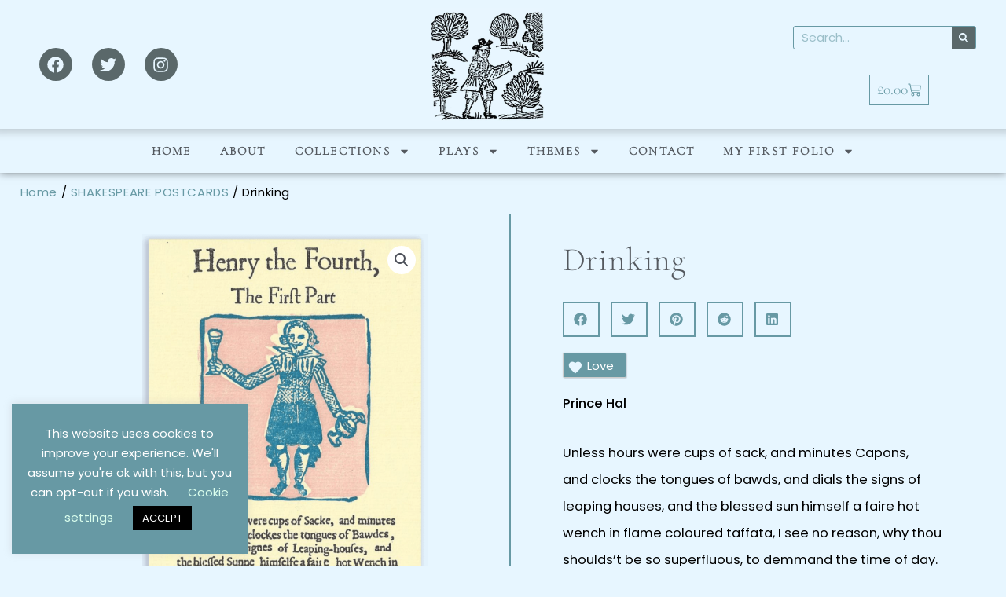

--- FILE ---
content_type: text/html; charset=UTF-8
request_url: https://firstfoliocards.com/product/henry-iv-23/
body_size: 45009
content:
<!DOCTYPE html>
<html lang="en-GB" prefix="og: https://ogp.me/ns#">
<head>
<meta charset="UTF-8">
<meta name="viewport" content="width=device-width, initial-scale=1">
	<link rel="profile" href="https://gmpg.org/xfn/11"> 
		<style>img:is([sizes="auto" i], [sizes^="auto," i]) { contain-intrinsic-size: 3000px 1500px }</style>
	<link rel="preload" as="font" href="https://firstfoliocards.com/wp-content/uploads/2025/05/Cormorant-Light.woff2" data-wpacu-preload-local-font="1" crossorigin>
<link rel="preload" as="font" href="https://firstfoliocards.com/wp-content/uploads/2025/05/Poppins-Regular.woff2" data-wpacu-preload-local-font="1" crossorigin>

<!-- Search Engine Optimization by Rank Math - https://rankmath.com/ -->
<title>Drinking - First Folio Cards</title>
<meta name="description" content="Prince Hal"/>
<meta name="robots" content="follow, index, max-snippet:-1, max-video-preview:-1, max-image-preview:large"/>
<link rel="canonical" href="https://firstfoliocards.com/product/henry-iv-23/" />
<meta property="og:locale" content="en_GB" />
<meta property="og:type" content="product" />
<meta property="og:title" content="Drinking - First Folio Cards" />
<meta property="og:description" content="Prince Hal" />
<meta property="og:url" content="https://firstfoliocards.com/product/henry-iv-23/" />
<meta property="og:site_name" content="First Folio Cards" />
<meta property="og:updated_time" content="2025-06-23T07:36:16+01:00" />
<meta property="og:image" content="https://firstfoliocards.com/wp-content/uploads/2020/05/King-Henry-IV-Part-1-Cups-of-sack-partying-drinking.png" />
<meta property="og:image:secure_url" content="https://firstfoliocards.com/wp-content/uploads/2020/05/King-Henry-IV-Part-1-Cups-of-sack-partying-drinking.png" />
<meta property="og:image:width" content="810" />
<meta property="og:image:height" content="1126" />
<meta property="og:image:alt" content="Drinking" />
<meta property="og:image:type" content="image/png" />
<meta property="product:price:amount" content="2" />
<meta property="product:price:currency" content="GBP" />
<meta property="product:availability" content="instock" />
<meta name="twitter:card" content="summary_large_image" />
<meta name="twitter:title" content="Drinking - First Folio Cards" />
<meta name="twitter:description" content="Prince Hal" />
<meta name="twitter:site" content="@@firstfoliocards" />
<meta name="twitter:creator" content="@@firstfoliocards" />
<meta name="twitter:image" content="https://firstfoliocards.com/wp-content/uploads/2020/05/King-Henry-IV-Part-1-Cups-of-sack-partying-drinking.png" />
<meta name="twitter:label1" content="Price" />
<meta name="twitter:data1" content="&pound;2.00" />
<meta name="twitter:label2" content="Availability" />
<meta name="twitter:data2" content="In stock" />
<script type="application/ld+json" class="rank-math-schema">{"@context":"https://schema.org","@graph":[{"@type":["Store","Organization"],"@id":"https://firstfoliocards.com/#organization","name":"First Folio Cards","url":"https://firstfoliocards.com","sameAs":["https://www.facebook.com/Shakespeare-Cards-1920762911336596","https://twitter.com/@firstfoliocards"],"logo":{"@type":"ImageObject","@id":"https://firstfoliocards.com/#logo","url":"https://firstfoliocards.com/wp-content/uploads/2020/11/NEW-SITE-FAVICON.jpg","contentUrl":"https://firstfoliocards.com/wp-content/uploads/2020/11/NEW-SITE-FAVICON.jpg","caption":"First Folio Cards","inLanguage":"en-GB","width":"512","height":"512"},"openingHours":["Monday,Tuesday,Wednesday,Thursday,Friday,Saturday,Sunday 09:00-17:00"],"image":{"@id":"https://firstfoliocards.com/#logo"}},{"@type":"WebSite","@id":"https://firstfoliocards.com/#website","url":"https://firstfoliocards.com","name":"First Folio Cards","publisher":{"@id":"https://firstfoliocards.com/#organization"},"inLanguage":"en-GB"},{"@type":"ImageObject","@id":"https://firstfoliocards.com/wp-content/uploads/2020/05/King-Henry-IV-Part-1-Cups-of-sack-partying-drinking.png","url":"https://firstfoliocards.com/wp-content/uploads/2020/05/King-Henry-IV-Part-1-Cups-of-sack-partying-drinking.png","width":"810","height":"1126","inLanguage":"en-GB"},{"@type":"BreadcrumbList","@id":"https://firstfoliocards.com/product/henry-iv-23/#breadcrumb","itemListElement":[{"@type":"ListItem","position":"1","item":{"@id":"https://firstfoliocards.com","name":"Home"}},{"@type":"ListItem","position":"2","item":{"@id":"https://firstfoliocards.com/product-category/henry-the-fourth/","name":"Henry the Fourth"}},{"@type":"ListItem","position":"3","item":{"@id":"https://firstfoliocards.com/product/henry-iv-23/","name":"Drinking"}}]},{"@type":"ItemPage","@id":"https://firstfoliocards.com/product/henry-iv-23/#webpage","url":"https://firstfoliocards.com/product/henry-iv-23/","name":"Drinking - First Folio Cards","datePublished":"2020-05-31T15:47:03+01:00","dateModified":"2025-06-23T07:36:16+01:00","isPartOf":{"@id":"https://firstfoliocards.com/#website"},"primaryImageOfPage":{"@id":"https://firstfoliocards.com/wp-content/uploads/2020/05/King-Henry-IV-Part-1-Cups-of-sack-partying-drinking.png"},"inLanguage":"en-GB","breadcrumb":{"@id":"https://firstfoliocards.com/product/henry-iv-23/#breadcrumb"}},{"@type":"Product","name":"Drinking - First Folio Cards","description":"Prince Hal","sku":"48d4c0906ba1","category":"Henry the Fourth","mainEntityOfPage":{"@id":"https://firstfoliocards.com/product/henry-iv-23/#webpage"},"weight":{"@type":"QuantitativeValue","unitCode":"KGM","value":".0045"},"image":[{"@type":"ImageObject","url":"https://firstfoliocards.com/wp-content/uploads/2020/05/King-Henry-IV-Part-1-Cups-of-sack-partying-drinking.png","height":"1126","width":"810"}],"offers":{"@type":"Offer","price":"2.00","priceCurrency":"GBP","priceValidUntil":"2026-12-31","availability":"https://schema.org/InStock","itemCondition":"NewCondition","url":"https://firstfoliocards.com/product/henry-iv-23/","seller":{"@type":"Organization","@id":"https://firstfoliocards.com/","name":"First Folio Cards","url":"https://firstfoliocards.com","logo":"https://firstfoliocards.com/wp-content/uploads/2020/11/NEW-SITE-FAVICON.jpg"}},"@id":"https://firstfoliocards.com/product/henry-iv-23/#richSnippet"}]}</script>
<!-- /Rank Math WordPress SEO plugin -->

<link rel='dns-prefetch' href='//www.googletagmanager.com' />
<link rel='dns-prefetch' href='//unpkg.com' />
<link rel='dns-prefetch' href='//fonts.googleapis.com' />
<link rel='stylesheet' id='astra-theme-css-css' href='https://firstfoliocards.com/wp-content/themes/astra/assets/css/minified/style.min.css?ver=4.11.13' media='all' />
<style id='astra-theme-css-inline-css'>
.ast-no-sidebar .entry-content .alignfull {margin-left: calc( -50vw + 50%);margin-right: calc( -50vw + 50%);max-width: 100vw;width: 100vw;}.ast-no-sidebar .entry-content .alignwide {margin-left: calc(-41vw + 50%);margin-right: calc(-41vw + 50%);max-width: unset;width: unset;}.ast-no-sidebar .entry-content .alignfull .alignfull,.ast-no-sidebar .entry-content .alignfull .alignwide,.ast-no-sidebar .entry-content .alignwide .alignfull,.ast-no-sidebar .entry-content .alignwide .alignwide,.ast-no-sidebar .entry-content .wp-block-column .alignfull,.ast-no-sidebar .entry-content .wp-block-column .alignwide{width: 100%;margin-left: auto;margin-right: auto;}.wp-block-gallery,.blocks-gallery-grid {margin: 0;}.wp-block-separator {max-width: 100px;}.wp-block-separator.is-style-wide,.wp-block-separator.is-style-dots {max-width: none;}.entry-content .has-2-columns .wp-block-column:first-child {padding-right: 10px;}.entry-content .has-2-columns .wp-block-column:last-child {padding-left: 10px;}@media (max-width: 782px) {.entry-content .wp-block-columns .wp-block-column {flex-basis: 100%;}.entry-content .has-2-columns .wp-block-column:first-child {padding-right: 0;}.entry-content .has-2-columns .wp-block-column:last-child {padding-left: 0;}}body .entry-content .wp-block-latest-posts {margin-left: 0;}body .entry-content .wp-block-latest-posts li {list-style: none;}.ast-no-sidebar .ast-container .entry-content .wp-block-latest-posts {margin-left: 0;}.ast-header-break-point .entry-content .alignwide {margin-left: auto;margin-right: auto;}.entry-content .blocks-gallery-item img {margin-bottom: auto;}.wp-block-pullquote {border-top: 4px solid #555d66;border-bottom: 4px solid #555d66;color: #40464d;}:root{--ast-post-nav-space:0;--ast-container-default-xlg-padding:6.67em;--ast-container-default-lg-padding:5.67em;--ast-container-default-slg-padding:4.34em;--ast-container-default-md-padding:3.34em;--ast-container-default-sm-padding:6.67em;--ast-container-default-xs-padding:2.4em;--ast-container-default-xxs-padding:1.4em;--ast-code-block-background:#EEEEEE;--ast-comment-inputs-background:#FAFAFA;--ast-normal-container-width:1200px;--ast-narrow-container-width:750px;--ast-blog-title-font-weight:normal;--ast-blog-meta-weight:inherit;--ast-global-color-primary:var(--ast-global-color-5);--ast-global-color-secondary:var(--ast-global-color-4);--ast-global-color-alternate-background:var(--ast-global-color-7);--ast-global-color-subtle-background:var(--ast-global-color-6);--ast-bg-style-guide:#F8FAFC;--ast-shadow-style-guide:0px 0px 4px 0 #00000057;--ast-global-dark-bg-style:#fff;--ast-global-dark-lfs:#fbfbfb;--ast-widget-bg-color:#fafafa;--ast-wc-container-head-bg-color:#fbfbfb;--ast-title-layout-bg:#eeeeee;--ast-search-border-color:#e7e7e7;--ast-lifter-hover-bg:#e6e6e6;--ast-gallery-block-color:#000;--srfm-color-input-label:var(--ast-global-color-2);}html{font-size:93.75%;}a,.page-title{color:#6799a4;}a:hover,a:focus{color:#8babdd;}body,button,input,select,textarea,.ast-button,.ast-custom-button{font-family:'Poppins',sans-serif;font-weight:400;font-size:15px;font-size:1rem;line-height:var(--ast-body-line-height,1.65em);}blockquote{color:#000000;}h1,h2,h3,h4,h5,h6,.entry-content :where(h1,h2,h3,h4,h5,h6),.site-title,.site-title a{font-weight:normal;}.ast-site-identity .site-title a{color:var(--ast-global-color-2);}.site-title{font-size:35px;font-size:2.3333333333333rem;display:none;}header .custom-logo-link img{max-width:72px;width:72px;}.astra-logo-svg{width:72px;}.site-header .site-description{font-size:15px;font-size:1rem;display:none;}.entry-title{font-size:26px;font-size:1.7333333333333rem;}.archive .ast-article-post .ast-article-inner,.blog .ast-article-post .ast-article-inner,.archive .ast-article-post .ast-article-inner:hover,.blog .ast-article-post .ast-article-inner:hover{overflow:hidden;}h1,.entry-content :where(h1){font-size:40px;font-size:2.6666666666667rem;font-weight:normal;line-height:1.4em;}h2,.entry-content :where(h2){font-size:32px;font-size:2.1333333333333rem;font-weight:normal;line-height:1.3em;}h3,.entry-content :where(h3){font-size:26px;font-size:1.7333333333333rem;line-height:1.3em;}h4,.entry-content :where(h4){font-size:24px;font-size:1.6rem;line-height:1.2em;}h5,.entry-content :where(h5){font-size:20px;font-size:1.3333333333333rem;line-height:1.2em;}h6,.entry-content :where(h6){font-size:16px;font-size:1.0666666666667rem;line-height:1.25em;}body,h1,h2,h3,h4,h5,h6,.entry-title a,.entry-content :where(h1,h2,h3,h4,h5,h6){color:#252525;}.tagcloud a:hover,.tagcloud a:focus,.tagcloud a.current-item{color:#000000;border-color:#6799a4;background-color:#6799a4;}input:focus,input[type="text"]:focus,input[type="email"]:focus,input[type="url"]:focus,input[type="password"]:focus,input[type="reset"]:focus,input[type="search"]:focus,textarea:focus{border-color:#6799a4;}input[type="radio"]:checked,input[type=reset],input[type="checkbox"]:checked,input[type="checkbox"]:hover:checked,input[type="checkbox"]:focus:checked,input[type=range]::-webkit-slider-thumb{border-color:#6799a4;background-color:#6799a4;box-shadow:none;}.site-footer a:hover + .post-count,.site-footer a:focus + .post-count{background:#6799a4;border-color:#6799a4;}.single .nav-links .nav-previous,.single .nav-links .nav-next{color:#6799a4;}.entry-meta,.entry-meta *{line-height:1.45;color:#6799a4;}.entry-meta a:not(.ast-button):hover,.entry-meta a:not(.ast-button):hover *,.entry-meta a:not(.ast-button):focus,.entry-meta a:not(.ast-button):focus *,.page-links > .page-link,.page-links .page-link:hover,.post-navigation a:hover{color:#8babdd;}#cat option,.secondary .calendar_wrap thead a,.secondary .calendar_wrap thead a:visited{color:#6799a4;}.secondary .calendar_wrap #today,.ast-progress-val span{background:#6799a4;}.secondary a:hover + .post-count,.secondary a:focus + .post-count{background:#6799a4;border-color:#6799a4;}.calendar_wrap #today > a{color:#000000;}.page-links .page-link,.single .post-navigation a{color:#6799a4;}.ast-search-menu-icon .search-form button.search-submit{padding:0 4px;}.ast-search-menu-icon form.search-form{padding-right:0;}.ast-header-search .ast-search-menu-icon.ast-dropdown-active .search-form,.ast-header-search .ast-search-menu-icon.ast-dropdown-active .search-field:focus{transition:all 0.2s;}.search-form input.search-field:focus{outline:none;}.widget-title,.widget .wp-block-heading{font-size:21px;font-size:1.4rem;color:#252525;}.ast-search-menu-icon.slide-search a:focus-visible:focus-visible,.astra-search-icon:focus-visible,#close:focus-visible,a:focus-visible,.ast-menu-toggle:focus-visible,.site .skip-link:focus-visible,.wp-block-loginout input:focus-visible,.wp-block-search.wp-block-search__button-inside .wp-block-search__inside-wrapper,.ast-header-navigation-arrow:focus-visible,.woocommerce .wc-proceed-to-checkout > .checkout-button:focus-visible,.woocommerce .woocommerce-MyAccount-navigation ul li a:focus-visible,.ast-orders-table__row .ast-orders-table__cell:focus-visible,.woocommerce .woocommerce-order-details .order-again > .button:focus-visible,.woocommerce .woocommerce-message a.button.wc-forward:focus-visible,.woocommerce #minus_qty:focus-visible,.woocommerce #plus_qty:focus-visible,a#ast-apply-coupon:focus-visible,.woocommerce .woocommerce-info a:focus-visible,.woocommerce .astra-shop-summary-wrap a:focus-visible,.woocommerce a.wc-forward:focus-visible,#ast-apply-coupon:focus-visible,.woocommerce-js .woocommerce-mini-cart-item a.remove:focus-visible,#close:focus-visible,.button.search-submit:focus-visible,#search_submit:focus,.normal-search:focus-visible,.ast-header-account-wrap:focus-visible,.woocommerce .ast-on-card-button.ast-quick-view-trigger:focus,.astra-cart-drawer-close:focus,.ast-single-variation:focus,.ast-woocommerce-product-gallery__image:focus,.ast-button:focus,.woocommerce-product-gallery--with-images [data-controls="prev"]:focus-visible,.woocommerce-product-gallery--with-images [data-controls="next"]:focus-visible{outline-style:dotted;outline-color:inherit;outline-width:thin;}input:focus,input[type="text"]:focus,input[type="email"]:focus,input[type="url"]:focus,input[type="password"]:focus,input[type="reset"]:focus,input[type="search"]:focus,input[type="number"]:focus,textarea:focus,.wp-block-search__input:focus,[data-section="section-header-mobile-trigger"] .ast-button-wrap .ast-mobile-menu-trigger-minimal:focus,.ast-mobile-popup-drawer.active .menu-toggle-close:focus,.woocommerce-ordering select.orderby:focus,#ast-scroll-top:focus,#coupon_code:focus,.woocommerce-page #comment:focus,.woocommerce #reviews #respond input#submit:focus,.woocommerce a.add_to_cart_button:focus,.woocommerce .button.single_add_to_cart_button:focus,.woocommerce .woocommerce-cart-form button:focus,.woocommerce .woocommerce-cart-form__cart-item .quantity .qty:focus,.woocommerce .woocommerce-billing-fields .woocommerce-billing-fields__field-wrapper .woocommerce-input-wrapper > .input-text:focus,.woocommerce #order_comments:focus,.woocommerce #place_order:focus,.woocommerce .woocommerce-address-fields .woocommerce-address-fields__field-wrapper .woocommerce-input-wrapper > .input-text:focus,.woocommerce .woocommerce-MyAccount-content form button:focus,.woocommerce .woocommerce-MyAccount-content .woocommerce-EditAccountForm .woocommerce-form-row .woocommerce-Input.input-text:focus,.woocommerce .ast-woocommerce-container .woocommerce-pagination ul.page-numbers li a:focus,body #content .woocommerce form .form-row .select2-container--default .select2-selection--single:focus,#ast-coupon-code:focus,.woocommerce.woocommerce-js .quantity input[type=number]:focus,.woocommerce-js .woocommerce-mini-cart-item .quantity input[type=number]:focus,.woocommerce p#ast-coupon-trigger:focus{border-style:dotted;border-color:inherit;border-width:thin;}input{outline:none;}.woocommerce-js input[type=text]:focus,.woocommerce-js input[type=email]:focus,.woocommerce-js textarea:focus,input[type=number]:focus,.comments-area textarea#comment:focus,.comments-area textarea#comment:active,.comments-area .ast-comment-formwrap input[type="text"]:focus,.comments-area .ast-comment-formwrap input[type="text"]:active{outline-style:unset;outline-color:inherit;outline-width:thin;}.main-header-menu .menu-link,.ast-header-custom-item a{color:#252525;}.main-header-menu .menu-item:hover > .menu-link,.main-header-menu .menu-item:hover > .ast-menu-toggle,.main-header-menu .ast-masthead-custom-menu-items a:hover,.main-header-menu .menu-item.focus > .menu-link,.main-header-menu .menu-item.focus > .ast-menu-toggle,.main-header-menu .current-menu-item > .menu-link,.main-header-menu .current-menu-ancestor > .menu-link,.main-header-menu .current-menu-item > .ast-menu-toggle,.main-header-menu .current-menu-ancestor > .ast-menu-toggle{color:#6799a4;}.header-main-layout-3 .ast-main-header-bar-alignment{margin-right:auto;}.header-main-layout-2 .site-header-section-left .ast-site-identity{text-align:left;}.ast-logo-title-inline .site-logo-img{padding-right:1em;}.site-logo-img img{ transition:all 0.2s linear;}body .ast-oembed-container *{position:absolute;top:0;width:100%;height:100%;left:0;}body .wp-block-embed-pocket-casts .ast-oembed-container *{position:unset;}.ast-header-break-point .ast-mobile-menu-buttons-minimal.menu-toggle{background:transparent;}.ast-header-break-point .ast-mobile-menu-buttons-outline.menu-toggle{background:transparent;border:1px solid ;}.ast-single-post-featured-section + article {margin-top: 2em;}.site-content .ast-single-post-featured-section img {width: 100%;overflow: hidden;object-fit: cover;}.site > .ast-single-related-posts-container {margin-top: 0;}@media (min-width: 922px) {.ast-desktop .ast-container--narrow {max-width: var(--ast-narrow-container-width);margin: 0 auto;}}.ast-page-builder-template .hentry {margin: 0;}.ast-page-builder-template .site-content > .ast-container {max-width: 100%;padding: 0;}.ast-page-builder-template .site .site-content #primary {padding: 0;margin: 0;}.ast-page-builder-template .no-results {text-align: center;margin: 4em auto;}.ast-page-builder-template .ast-pagination {padding: 2em;}.ast-page-builder-template .entry-header.ast-no-title.ast-no-thumbnail {margin-top: 0;}.ast-page-builder-template .entry-header.ast-header-without-markup {margin-top: 0;margin-bottom: 0;}.ast-page-builder-template .entry-header.ast-no-title.ast-no-meta {margin-bottom: 0;}.ast-page-builder-template.single .post-navigation {padding-bottom: 2em;}.ast-page-builder-template.single-post .site-content > .ast-container {max-width: 100%;}.ast-page-builder-template .entry-header {margin-top: 4em;margin-left: auto;margin-right: auto;padding-left: 20px;padding-right: 20px;}.single.ast-page-builder-template .entry-header {padding-left: 20px;padding-right: 20px;}.ast-page-builder-template .ast-archive-description {margin: 4em auto 0;padding-left: 20px;padding-right: 20px;}.ast-page-builder-template.ast-no-sidebar .entry-content .alignwide {margin-left: 0;margin-right: 0;}.footer-adv .footer-adv-overlay{border-top-style:solid;border-top-color:#7a7a7a;}@media( max-width: 420px ) {.single .nav-links .nav-previous,.single .nav-links .nav-next {width: 100%;text-align: center;}}.wp-block-buttons.aligncenter{justify-content:center;}@media (max-width:782px){.entry-content .wp-block-columns .wp-block-column{margin-left:0px;}}.wp-block-image.aligncenter{margin-left:auto;margin-right:auto;}.wp-block-table.aligncenter{margin-left:auto;margin-right:auto;}.wp-block-buttons .wp-block-button.is-style-outline .wp-block-button__link.wp-element-button,.ast-outline-button,.wp-block-uagb-buttons-child .uagb-buttons-repeater.ast-outline-button{border-top-width:2px;border-right-width:2px;border-bottom-width:2px;border-left-width:2px;font-family:inherit;font-weight:inherit;line-height:1em;}.wp-block-button .wp-block-button__link.wp-element-button.is-style-outline:not(.has-background),.wp-block-button.is-style-outline>.wp-block-button__link.wp-element-button:not(.has-background),.ast-outline-button{background-color:transparent;}.entry-content[data-ast-blocks-layout] > figure{margin-bottom:1em;}.elementor-widget-container .elementor-loop-container .e-loop-item[data-elementor-type="loop-item"]{width:100%;}@media (max-width:921px){.ast-left-sidebar #content > .ast-container{display:flex;flex-direction:column-reverse;width:100%;}.ast-separate-container .ast-article-post,.ast-separate-container .ast-article-single{padding:1.5em 2.14em;}.ast-author-box img.avatar{margin:20px 0 0 0;}}@media (min-width:922px){.ast-separate-container.ast-right-sidebar #primary,.ast-separate-container.ast-left-sidebar #primary{border:0;}.search-no-results.ast-separate-container #primary{margin-bottom:4em;}}.wp-block-button .wp-block-button__link{color:transparent;}.wp-block-button .wp-block-button__link:hover,.wp-block-button .wp-block-button__link:focus{color:#000000;background-color:#8babdd;border-color:#8babdd;}.elementor-widget-heading h1.elementor-heading-title{line-height:1.4em;}.elementor-widget-heading h2.elementor-heading-title{line-height:1.3em;}.elementor-widget-heading h3.elementor-heading-title{line-height:1.3em;}.elementor-widget-heading h4.elementor-heading-title{line-height:1.2em;}.elementor-widget-heading h5.elementor-heading-title{line-height:1.2em;}.elementor-widget-heading h6.elementor-heading-title{line-height:1.25em;}.wp-block-button .wp-block-button__link{border-top-width:0;border-right-width:0;border-left-width:0;border-bottom-width:0;color:transparent;font-family:inherit;font-weight:inherit;line-height:1em;padding-top:10px;padding-right:40px;padding-bottom:10px;padding-left:40px;}.menu-toggle,button,.ast-button,.ast-custom-button,.button,input#submit,input[type="button"],input[type="submit"],input[type="reset"]{border-style:solid;border-top-width:0;border-right-width:0;border-left-width:0;border-bottom-width:0;color:transparent;padding-top:10px;padding-right:40px;padding-bottom:10px;padding-left:40px;font-family:inherit;font-weight:inherit;line-height:1em;}button:focus,.menu-toggle:hover,button:hover,.ast-button:hover,.ast-custom-button:hover .button:hover,.ast-custom-button:hover ,input[type=reset]:hover,input[type=reset]:focus,input#submit:hover,input#submit:focus,input[type="button"]:hover,input[type="button"]:focus,input[type="submit"]:hover,input[type="submit"]:focus{color:#000000;background-color:#8babdd;border-color:#8babdd;}@media (max-width:921px){.ast-mobile-header-stack .main-header-bar .ast-search-menu-icon{display:inline-block;}.ast-header-break-point.ast-header-custom-item-outside .ast-mobile-header-stack .main-header-bar .ast-search-icon{margin:0;}.ast-comment-avatar-wrap img{max-width:2.5em;}.ast-comment-meta{padding:0 1.8888em 1.3333em;}.ast-separate-container .ast-comment-list li.depth-1{padding:1.5em 2.14em;}.ast-separate-container .comment-respond{padding:2em 2.14em;}}@media (min-width:544px){.ast-container{max-width:100%;}}@media (max-width:544px){.ast-separate-container .ast-article-post,.ast-separate-container .ast-article-single,.ast-separate-container .comments-title,.ast-separate-container .ast-archive-description{padding:1.5em 1em;}.ast-separate-container #content .ast-container{padding-left:0.54em;padding-right:0.54em;}.ast-separate-container .ast-comment-list .bypostauthor{padding:.5em;}.ast-search-menu-icon.ast-dropdown-active .search-field{width:170px;}.site-branding img,.site-header .site-logo-img .custom-logo-link img{max-width:100%;}} #ast-mobile-header .ast-site-header-cart-li a{pointer-events:none;}body,.ast-separate-container{background-color:#e7f6ff;}.ast-no-sidebar.ast-separate-container .entry-content .alignfull {margin-left: -6.67em;margin-right: -6.67em;width: auto;}@media (max-width: 1200px) {.ast-no-sidebar.ast-separate-container .entry-content .alignfull {margin-left: -2.4em;margin-right: -2.4em;}}@media (max-width: 768px) {.ast-no-sidebar.ast-separate-container .entry-content .alignfull {margin-left: -2.14em;margin-right: -2.14em;}}@media (max-width: 544px) {.ast-no-sidebar.ast-separate-container .entry-content .alignfull {margin-left: -1em;margin-right: -1em;}}.ast-no-sidebar.ast-separate-container .entry-content .alignwide {margin-left: -20px;margin-right: -20px;}.ast-no-sidebar.ast-separate-container .entry-content .wp-block-column .alignfull,.ast-no-sidebar.ast-separate-container .entry-content .wp-block-column .alignwide {margin-left: auto;margin-right: auto;width: 100%;}@media (max-width:921px){.site-title{display:none;}.site-header .site-description{display:none;}h1,.entry-content :where(h1){font-size:30px;}h2,.entry-content :where(h2){font-size:25px;}h3,.entry-content :where(h3){font-size:20px;}}@media (max-width:544px){.site-title{display:none;}.site-header .site-description{display:none;}h1,.entry-content :where(h1){font-size:30px;}h2,.entry-content :where(h2){font-size:25px;}h3,.entry-content :where(h3){font-size:20px;}}@media (max-width:921px){html{font-size:85.5%;}}@media (max-width:544px){html{font-size:85.5%;}}@media (min-width:922px){.ast-container{max-width:1240px;}}@font-face{font-family:"Astra";src:url(https://firstfoliocards.com/wp-content/themes/astra/assets/fonts/astra.woff) format("woff"),url(https://firstfoliocards.com/wp-content/themes/astra/assets/fonts/astra.ttf) format("truetype"),url(https://firstfoliocards.com/wp-content/themes/astra/assets/fonts/astra.svg#astra) format("svg");font-weight:normal;font-style:normal;font-display:fallback;}@media (max-width:921px) {.main-header-bar .main-header-bar-navigation{display:none;}}.ast-desktop .main-header-menu.submenu-with-border .sub-menu{border-top-width:2px;border-style:solid;}.ast-desktop .main-header-menu.submenu-with-border .sub-menu .sub-menu{top:-2px;}.ast-desktop .main-header-menu.submenu-with-border .sub-menu .menu-link,.ast-desktop .main-header-menu.submenu-with-border .children .menu-link{border-bottom-width:0px;border-style:solid;border-color:#eaeaea;}@media (min-width:922px){.main-header-menu .sub-menu .menu-item.ast-left-align-sub-menu:hover > .sub-menu,.main-header-menu .sub-menu .menu-item.ast-left-align-sub-menu.focus > .sub-menu{margin-left:-0px;}}.ast-small-footer{border-top-style:solid;border-top-width:1px;border-top-color:#7a7a7a;}.ast-small-footer-wrap{text-align:center;}.site .comments-area{padding-bottom:3em;}.ast-header-break-point.ast-header-custom-item-inside .main-header-bar .main-header-bar-navigation .ast-search-icon {display: none;}.ast-header-break-point.ast-header-custom-item-inside .main-header-bar .ast-search-menu-icon .search-form {padding: 0;display: block;overflow: hidden;}.ast-header-break-point .ast-header-custom-item .widget:last-child {margin-bottom: 1em;}.ast-header-custom-item .widget {margin: 0.5em;display: inline-block;vertical-align: middle;}.ast-header-custom-item .widget p {margin-bottom: 0;}.ast-header-custom-item .widget li {width: auto;}.ast-header-custom-item-inside .button-custom-menu-item .menu-link {display: none;}.ast-header-custom-item-inside.ast-header-break-point .button-custom-menu-item .ast-custom-button-link {display: none;}.ast-header-custom-item-inside.ast-header-break-point .button-custom-menu-item .menu-link {display: block;}.ast-header-break-point.ast-header-custom-item-outside .main-header-bar .ast-search-icon {margin-right: 1em;}.ast-header-break-point.ast-header-custom-item-inside .main-header-bar .ast-search-menu-icon .search-field,.ast-header-break-point.ast-header-custom-item-inside .main-header-bar .ast-search-menu-icon.ast-inline-search .search-field {width: 100%;padding-right: 5.5em;}.ast-header-break-point.ast-header-custom-item-inside .main-header-bar .ast-search-menu-icon .search-submit {display: block;position: absolute;height: 100%;top: 0;right: 0;padding: 0 1em;border-radius: 0;}.ast-header-break-point .ast-header-custom-item .ast-masthead-custom-menu-items {padding-left: 20px;padding-right: 20px;margin-bottom: 1em;margin-top: 1em;}.ast-header-custom-item-inside.ast-header-break-point .button-custom-menu-item {padding-left: 0;padding-right: 0;margin-top: 0;margin-bottom: 0;}.astra-icon-down_arrow::after {content: "\e900";font-family: Astra;}.astra-icon-close::after {content: "\e5cd";font-family: Astra;}.astra-icon-drag_handle::after {content: "\e25d";font-family: Astra;}.astra-icon-format_align_justify::after {content: "\e235";font-family: Astra;}.astra-icon-menu::after {content: "\e5d2";font-family: Astra;}.astra-icon-reorder::after {content: "\e8fe";font-family: Astra;}.astra-icon-search::after {content: "\e8b6";font-family: Astra;}.astra-icon-zoom_in::after {content: "\e56b";font-family: Astra;}.astra-icon-check-circle::after {content: "\e901";font-family: Astra;}.astra-icon-shopping-cart::after {content: "\f07a";font-family: Astra;}.astra-icon-shopping-bag::after {content: "\f290";font-family: Astra;}.astra-icon-shopping-basket::after {content: "\f291";font-family: Astra;}.astra-icon-circle-o::after {content: "\e903";font-family: Astra;}.astra-icon-certificate::after {content: "\e902";font-family: Astra;}blockquote {padding: 1.2em;}:root .has-ast-global-color-0-color{color:var(--ast-global-color-0);}:root .has-ast-global-color-0-background-color{background-color:var(--ast-global-color-0);}:root .wp-block-button .has-ast-global-color-0-color{color:var(--ast-global-color-0);}:root .wp-block-button .has-ast-global-color-0-background-color{background-color:var(--ast-global-color-0);}:root .has-ast-global-color-1-color{color:var(--ast-global-color-1);}:root .has-ast-global-color-1-background-color{background-color:var(--ast-global-color-1);}:root .wp-block-button .has-ast-global-color-1-color{color:var(--ast-global-color-1);}:root .wp-block-button .has-ast-global-color-1-background-color{background-color:var(--ast-global-color-1);}:root .has-ast-global-color-2-color{color:var(--ast-global-color-2);}:root .has-ast-global-color-2-background-color{background-color:var(--ast-global-color-2);}:root .wp-block-button .has-ast-global-color-2-color{color:var(--ast-global-color-2);}:root .wp-block-button .has-ast-global-color-2-background-color{background-color:var(--ast-global-color-2);}:root .has-ast-global-color-3-color{color:var(--ast-global-color-3);}:root .has-ast-global-color-3-background-color{background-color:var(--ast-global-color-3);}:root .wp-block-button .has-ast-global-color-3-color{color:var(--ast-global-color-3);}:root .wp-block-button .has-ast-global-color-3-background-color{background-color:var(--ast-global-color-3);}:root .has-ast-global-color-4-color{color:var(--ast-global-color-4);}:root .has-ast-global-color-4-background-color{background-color:var(--ast-global-color-4);}:root .wp-block-button .has-ast-global-color-4-color{color:var(--ast-global-color-4);}:root .wp-block-button .has-ast-global-color-4-background-color{background-color:var(--ast-global-color-4);}:root .has-ast-global-color-5-color{color:var(--ast-global-color-5);}:root .has-ast-global-color-5-background-color{background-color:var(--ast-global-color-5);}:root .wp-block-button .has-ast-global-color-5-color{color:var(--ast-global-color-5);}:root .wp-block-button .has-ast-global-color-5-background-color{background-color:var(--ast-global-color-5);}:root .has-ast-global-color-6-color{color:var(--ast-global-color-6);}:root .has-ast-global-color-6-background-color{background-color:var(--ast-global-color-6);}:root .wp-block-button .has-ast-global-color-6-color{color:var(--ast-global-color-6);}:root .wp-block-button .has-ast-global-color-6-background-color{background-color:var(--ast-global-color-6);}:root .has-ast-global-color-7-color{color:var(--ast-global-color-7);}:root .has-ast-global-color-7-background-color{background-color:var(--ast-global-color-7);}:root .wp-block-button .has-ast-global-color-7-color{color:var(--ast-global-color-7);}:root .wp-block-button .has-ast-global-color-7-background-color{background-color:var(--ast-global-color-7);}:root .has-ast-global-color-8-color{color:var(--ast-global-color-8);}:root .has-ast-global-color-8-background-color{background-color:var(--ast-global-color-8);}:root .wp-block-button .has-ast-global-color-8-color{color:var(--ast-global-color-8);}:root .wp-block-button .has-ast-global-color-8-background-color{background-color:var(--ast-global-color-8);}:root{--ast-global-color-0:#0170B9;--ast-global-color-1:#3a3a3a;--ast-global-color-2:#3a3a3a;--ast-global-color-3:#4B4F58;--ast-global-color-4:#F5F5F5;--ast-global-color-5:#FFFFFF;--ast-global-color-6:#E5E5E5;--ast-global-color-7:#424242;--ast-global-color-8:#000000;}:root {--ast-border-color : #dddddd;}.ast-breadcrumbs .trail-browse,.ast-breadcrumbs .trail-items,.ast-breadcrumbs .trail-items li{display:inline-block;margin:0;padding:0;border:none;background:inherit;text-indent:0;text-decoration:none;}.ast-breadcrumbs .trail-browse{font-size:inherit;font-style:inherit;font-weight:inherit;color:inherit;}.ast-breadcrumbs .trail-items{list-style:none;}.trail-items li::after{padding:0 0.3em;content:"\00bb";}.trail-items li:last-of-type::after{display:none;}h1,h2,h3,h4,h5,h6,.entry-content :where(h1,h2,h3,h4,h5,h6){color:var(--ast-global-color-2);}.elementor-posts-container [CLASS*="ast-width-"]{width:100%;}.elementor-template-full-width .ast-container{display:block;}.elementor-screen-only,.screen-reader-text,.screen-reader-text span,.ui-helper-hidden-accessible{top:0 !important;}@media (max-width:544px){.elementor-element .elementor-wc-products .woocommerce[class*="columns-"] ul.products li.product{width:auto;margin:0;}.elementor-element .woocommerce .woocommerce-result-count{float:none;}}.ast-header-break-point .main-header-bar{border-bottom-width:1px;}@media (min-width:922px){.main-header-bar{border-bottom-width:1px;}}.main-header-menu .menu-item, #astra-footer-menu .menu-item, .main-header-bar .ast-masthead-custom-menu-items{-js-display:flex;display:flex;-webkit-box-pack:center;-webkit-justify-content:center;-moz-box-pack:center;-ms-flex-pack:center;justify-content:center;-webkit-box-orient:vertical;-webkit-box-direction:normal;-webkit-flex-direction:column;-moz-box-orient:vertical;-moz-box-direction:normal;-ms-flex-direction:column;flex-direction:column;}.main-header-menu > .menu-item > .menu-link, #astra-footer-menu > .menu-item > .menu-link{height:100%;-webkit-box-align:center;-webkit-align-items:center;-moz-box-align:center;-ms-flex-align:center;align-items:center;-js-display:flex;display:flex;}.ast-primary-menu-disabled .main-header-bar .ast-masthead-custom-menu-items{flex:unset;}.main-header-menu .sub-menu .menu-item.menu-item-has-children > .menu-link:after{position:absolute;right:1em;top:50%;transform:translate(0,-50%) rotate(270deg);}.ast-header-break-point .main-header-bar .main-header-bar-navigation .page_item_has_children > .ast-menu-toggle::before, .ast-header-break-point .main-header-bar .main-header-bar-navigation .menu-item-has-children > .ast-menu-toggle::before, .ast-mobile-popup-drawer .main-header-bar-navigation .menu-item-has-children>.ast-menu-toggle::before, .ast-header-break-point .ast-mobile-header-wrap .main-header-bar-navigation .menu-item-has-children > .ast-menu-toggle::before{font-weight:bold;content:"\e900";font-family:Astra;text-decoration:inherit;display:inline-block;}.ast-header-break-point .main-navigation ul.sub-menu .menu-item .menu-link:before{content:"\e900";font-family:Astra;font-size:.65em;text-decoration:inherit;display:inline-block;transform:translate(0, -2px) rotateZ(270deg);margin-right:5px;}.widget_search .search-form:after{font-family:Astra;font-size:1.2em;font-weight:normal;content:"\e8b6";position:absolute;top:50%;right:15px;transform:translate(0, -50%);}.astra-search-icon::before{content:"\e8b6";font-family:Astra;font-style:normal;font-weight:normal;text-decoration:inherit;text-align:center;-webkit-font-smoothing:antialiased;-moz-osx-font-smoothing:grayscale;z-index:3;}.main-header-bar .main-header-bar-navigation .page_item_has_children > a:after, .main-header-bar .main-header-bar-navigation .menu-item-has-children > a:after, .menu-item-has-children .ast-header-navigation-arrow:after{content:"\e900";display:inline-block;font-family:Astra;font-size:.6rem;font-weight:bold;text-rendering:auto;-webkit-font-smoothing:antialiased;-moz-osx-font-smoothing:grayscale;margin-left:10px;line-height:normal;}.menu-item-has-children .sub-menu .ast-header-navigation-arrow:after{margin-left:0;}.ast-mobile-popup-drawer .main-header-bar-navigation .ast-submenu-expanded>.ast-menu-toggle::before{transform:rotateX(180deg);}.ast-header-break-point .main-header-bar-navigation .menu-item-has-children > .menu-link:after{display:none;}@media (min-width:922px){.ast-builder-menu .main-navigation > ul > li:last-child a{margin-right:0;}}.ast-separate-container .ast-article-inner{background-color:transparent;background-image:none;}.ast-separate-container .ast-article-post{background-color:var(--ast-global-color-5);}@media (max-width:921px){.ast-separate-container .ast-article-post{background-color:var(--ast-global-color-5);}}@media (max-width:544px){.ast-separate-container .ast-article-post{background-color:var(--ast-global-color-5);}}.ast-separate-container .ast-article-single:not(.ast-related-post), .woocommerce.ast-separate-container .ast-woocommerce-container, .ast-separate-container .error-404, .ast-separate-container .no-results, .single.ast-separate-container  .ast-author-meta, .ast-separate-container .related-posts-title-wrapper, .ast-separate-container .comments-count-wrapper, .ast-box-layout.ast-plain-container .site-content, .ast-padded-layout.ast-plain-container .site-content, .ast-separate-container .ast-archive-description, .ast-separate-container .comments-area .comment-respond, .ast-separate-container .comments-area .ast-comment-list li, .ast-separate-container .comments-area .comments-title{background-color:var(--ast-global-color-5);}@media (max-width:921px){.ast-separate-container .ast-article-single:not(.ast-related-post), .woocommerce.ast-separate-container .ast-woocommerce-container, .ast-separate-container .error-404, .ast-separate-container .no-results, .single.ast-separate-container  .ast-author-meta, .ast-separate-container .related-posts-title-wrapper, .ast-separate-container .comments-count-wrapper, .ast-box-layout.ast-plain-container .site-content, .ast-padded-layout.ast-plain-container .site-content, .ast-separate-container .ast-archive-description{background-color:var(--ast-global-color-5);}}@media (max-width:544px){.ast-separate-container .ast-article-single:not(.ast-related-post), .woocommerce.ast-separate-container .ast-woocommerce-container, .ast-separate-container .error-404, .ast-separate-container .no-results, .single.ast-separate-container  .ast-author-meta, .ast-separate-container .related-posts-title-wrapper, .ast-separate-container .comments-count-wrapper, .ast-box-layout.ast-plain-container .site-content, .ast-padded-layout.ast-plain-container .site-content, .ast-separate-container .ast-archive-description{background-color:var(--ast-global-color-5);}}.ast-separate-container.ast-two-container #secondary .widget{background-color:var(--ast-global-color-5);}@media (max-width:921px){.ast-separate-container.ast-two-container #secondary .widget{background-color:var(--ast-global-color-5);}}@media (max-width:544px){.ast-separate-container.ast-two-container #secondary .widget{background-color:var(--ast-global-color-5);}}:root{--e-global-color-astglobalcolor0:#0170B9;--e-global-color-astglobalcolor1:#3a3a3a;--e-global-color-astglobalcolor2:#3a3a3a;--e-global-color-astglobalcolor3:#4B4F58;--e-global-color-astglobalcolor4:#F5F5F5;--e-global-color-astglobalcolor5:#FFFFFF;--e-global-color-astglobalcolor6:#E5E5E5;--e-global-color-astglobalcolor7:#424242;--e-global-color-astglobalcolor8:#000000;}
</style>
<link rel='stylesheet' id='astra-google-fonts-css' href='https://fonts.googleapis.com/css?family=Poppins%3A400%2C&#038;display=fallback&#038;ver=4.11.13' media='all' />
<link rel='stylesheet' id='premium-addons-css' href='https://firstfoliocards.com/wp-content/plugins/premium-addons-for-elementor/assets/frontend/min-css/premium-addons.min.css?ver=4.11.41' media='all' />
<link rel='stylesheet' id='dce-dynamic-visibility-style-css' href='https://firstfoliocards.com/wp-content/plugins/dynamic-visibility-for-elementor/assets/css/dynamic-visibility.css?ver=5.0.16' media='all' />
<link rel='stylesheet' id='wp-block-library-css' href='https://firstfoliocards.com/wp-includes/css/dist/block-library/style.min.css?ver=6.8.3' media='all' />
<style id='global-styles-inline-css'>
:root{--wp--preset--aspect-ratio--square: 1;--wp--preset--aspect-ratio--4-3: 4/3;--wp--preset--aspect-ratio--3-4: 3/4;--wp--preset--aspect-ratio--3-2: 3/2;--wp--preset--aspect-ratio--2-3: 2/3;--wp--preset--aspect-ratio--16-9: 16/9;--wp--preset--aspect-ratio--9-16: 9/16;--wp--preset--color--black: #000000;--wp--preset--color--cyan-bluish-gray: #abb8c3;--wp--preset--color--white: #ffffff;--wp--preset--color--pale-pink: #f78da7;--wp--preset--color--vivid-red: #cf2e2e;--wp--preset--color--luminous-vivid-orange: #ff6900;--wp--preset--color--luminous-vivid-amber: #fcb900;--wp--preset--color--light-green-cyan: #7bdcb5;--wp--preset--color--vivid-green-cyan: #00d084;--wp--preset--color--pale-cyan-blue: #8ed1fc;--wp--preset--color--vivid-cyan-blue: #0693e3;--wp--preset--color--vivid-purple: #9b51e0;--wp--preset--color--ast-global-color-0: var(--ast-global-color-0);--wp--preset--color--ast-global-color-1: var(--ast-global-color-1);--wp--preset--color--ast-global-color-2: var(--ast-global-color-2);--wp--preset--color--ast-global-color-3: var(--ast-global-color-3);--wp--preset--color--ast-global-color-4: var(--ast-global-color-4);--wp--preset--color--ast-global-color-5: var(--ast-global-color-5);--wp--preset--color--ast-global-color-6: var(--ast-global-color-6);--wp--preset--color--ast-global-color-7: var(--ast-global-color-7);--wp--preset--color--ast-global-color-8: var(--ast-global-color-8);--wp--preset--gradient--vivid-cyan-blue-to-vivid-purple: linear-gradient(135deg,rgba(6,147,227,1) 0%,rgb(155,81,224) 100%);--wp--preset--gradient--light-green-cyan-to-vivid-green-cyan: linear-gradient(135deg,rgb(122,220,180) 0%,rgb(0,208,130) 100%);--wp--preset--gradient--luminous-vivid-amber-to-luminous-vivid-orange: linear-gradient(135deg,rgba(252,185,0,1) 0%,rgba(255,105,0,1) 100%);--wp--preset--gradient--luminous-vivid-orange-to-vivid-red: linear-gradient(135deg,rgba(255,105,0,1) 0%,rgb(207,46,46) 100%);--wp--preset--gradient--very-light-gray-to-cyan-bluish-gray: linear-gradient(135deg,rgb(238,238,238) 0%,rgb(169,184,195) 100%);--wp--preset--gradient--cool-to-warm-spectrum: linear-gradient(135deg,rgb(74,234,220) 0%,rgb(151,120,209) 20%,rgb(207,42,186) 40%,rgb(238,44,130) 60%,rgb(251,105,98) 80%,rgb(254,248,76) 100%);--wp--preset--gradient--blush-light-purple: linear-gradient(135deg,rgb(255,206,236) 0%,rgb(152,150,240) 100%);--wp--preset--gradient--blush-bordeaux: linear-gradient(135deg,rgb(254,205,165) 0%,rgb(254,45,45) 50%,rgb(107,0,62) 100%);--wp--preset--gradient--luminous-dusk: linear-gradient(135deg,rgb(255,203,112) 0%,rgb(199,81,192) 50%,rgb(65,88,208) 100%);--wp--preset--gradient--pale-ocean: linear-gradient(135deg,rgb(255,245,203) 0%,rgb(182,227,212) 50%,rgb(51,167,181) 100%);--wp--preset--gradient--electric-grass: linear-gradient(135deg,rgb(202,248,128) 0%,rgb(113,206,126) 100%);--wp--preset--gradient--midnight: linear-gradient(135deg,rgb(2,3,129) 0%,rgb(40,116,252) 100%);--wp--preset--font-size--small: 13px;--wp--preset--font-size--medium: 20px;--wp--preset--font-size--large: 36px;--wp--preset--font-size--x-large: 42px;--wp--preset--spacing--20: 0.44rem;--wp--preset--spacing--30: 0.67rem;--wp--preset--spacing--40: 1rem;--wp--preset--spacing--50: 1.5rem;--wp--preset--spacing--60: 2.25rem;--wp--preset--spacing--70: 3.38rem;--wp--preset--spacing--80: 5.06rem;--wp--preset--shadow--natural: 6px 6px 9px rgba(0, 0, 0, 0.2);--wp--preset--shadow--deep: 12px 12px 50px rgba(0, 0, 0, 0.4);--wp--preset--shadow--sharp: 6px 6px 0px rgba(0, 0, 0, 0.2);--wp--preset--shadow--outlined: 6px 6px 0px -3px rgba(255, 255, 255, 1), 6px 6px rgba(0, 0, 0, 1);--wp--preset--shadow--crisp: 6px 6px 0px rgba(0, 0, 0, 1);}:root { --wp--style--global--content-size: var(--wp--custom--ast-content-width-size);--wp--style--global--wide-size: var(--wp--custom--ast-wide-width-size); }:where(body) { margin: 0; }.wp-site-blocks > .alignleft { float: left; margin-right: 2em; }.wp-site-blocks > .alignright { float: right; margin-left: 2em; }.wp-site-blocks > .aligncenter { justify-content: center; margin-left: auto; margin-right: auto; }:where(.wp-site-blocks) > * { margin-block-start: 24px; margin-block-end: 0; }:where(.wp-site-blocks) > :first-child { margin-block-start: 0; }:where(.wp-site-blocks) > :last-child { margin-block-end: 0; }:root { --wp--style--block-gap: 24px; }:root :where(.is-layout-flow) > :first-child{margin-block-start: 0;}:root :where(.is-layout-flow) > :last-child{margin-block-end: 0;}:root :where(.is-layout-flow) > *{margin-block-start: 24px;margin-block-end: 0;}:root :where(.is-layout-constrained) > :first-child{margin-block-start: 0;}:root :where(.is-layout-constrained) > :last-child{margin-block-end: 0;}:root :where(.is-layout-constrained) > *{margin-block-start: 24px;margin-block-end: 0;}:root :where(.is-layout-flex){gap: 24px;}:root :where(.is-layout-grid){gap: 24px;}.is-layout-flow > .alignleft{float: left;margin-inline-start: 0;margin-inline-end: 2em;}.is-layout-flow > .alignright{float: right;margin-inline-start: 2em;margin-inline-end: 0;}.is-layout-flow > .aligncenter{margin-left: auto !important;margin-right: auto !important;}.is-layout-constrained > .alignleft{float: left;margin-inline-start: 0;margin-inline-end: 2em;}.is-layout-constrained > .alignright{float: right;margin-inline-start: 2em;margin-inline-end: 0;}.is-layout-constrained > .aligncenter{margin-left: auto !important;margin-right: auto !important;}.is-layout-constrained > :where(:not(.alignleft):not(.alignright):not(.alignfull)){max-width: var(--wp--style--global--content-size);margin-left: auto !important;margin-right: auto !important;}.is-layout-constrained > .alignwide{max-width: var(--wp--style--global--wide-size);}body .is-layout-flex{display: flex;}.is-layout-flex{flex-wrap: wrap;align-items: center;}.is-layout-flex > :is(*, div){margin: 0;}body .is-layout-grid{display: grid;}.is-layout-grid > :is(*, div){margin: 0;}body{padding-top: 0px;padding-right: 0px;padding-bottom: 0px;padding-left: 0px;}a:where(:not(.wp-element-button)){text-decoration: none;}:root :where(.wp-element-button, .wp-block-button__link){background-color: #32373c;border-width: 0;color: #fff;font-family: inherit;font-size: inherit;line-height: inherit;padding: calc(0.667em + 2px) calc(1.333em + 2px);text-decoration: none;}.has-black-color{color: var(--wp--preset--color--black) !important;}.has-cyan-bluish-gray-color{color: var(--wp--preset--color--cyan-bluish-gray) !important;}.has-white-color{color: var(--wp--preset--color--white) !important;}.has-pale-pink-color{color: var(--wp--preset--color--pale-pink) !important;}.has-vivid-red-color{color: var(--wp--preset--color--vivid-red) !important;}.has-luminous-vivid-orange-color{color: var(--wp--preset--color--luminous-vivid-orange) !important;}.has-luminous-vivid-amber-color{color: var(--wp--preset--color--luminous-vivid-amber) !important;}.has-light-green-cyan-color{color: var(--wp--preset--color--light-green-cyan) !important;}.has-vivid-green-cyan-color{color: var(--wp--preset--color--vivid-green-cyan) !important;}.has-pale-cyan-blue-color{color: var(--wp--preset--color--pale-cyan-blue) !important;}.has-vivid-cyan-blue-color{color: var(--wp--preset--color--vivid-cyan-blue) !important;}.has-vivid-purple-color{color: var(--wp--preset--color--vivid-purple) !important;}.has-ast-global-color-0-color{color: var(--wp--preset--color--ast-global-color-0) !important;}.has-ast-global-color-1-color{color: var(--wp--preset--color--ast-global-color-1) !important;}.has-ast-global-color-2-color{color: var(--wp--preset--color--ast-global-color-2) !important;}.has-ast-global-color-3-color{color: var(--wp--preset--color--ast-global-color-3) !important;}.has-ast-global-color-4-color{color: var(--wp--preset--color--ast-global-color-4) !important;}.has-ast-global-color-5-color{color: var(--wp--preset--color--ast-global-color-5) !important;}.has-ast-global-color-6-color{color: var(--wp--preset--color--ast-global-color-6) !important;}.has-ast-global-color-7-color{color: var(--wp--preset--color--ast-global-color-7) !important;}.has-ast-global-color-8-color{color: var(--wp--preset--color--ast-global-color-8) !important;}.has-black-background-color{background-color: var(--wp--preset--color--black) !important;}.has-cyan-bluish-gray-background-color{background-color: var(--wp--preset--color--cyan-bluish-gray) !important;}.has-white-background-color{background-color: var(--wp--preset--color--white) !important;}.has-pale-pink-background-color{background-color: var(--wp--preset--color--pale-pink) !important;}.has-vivid-red-background-color{background-color: var(--wp--preset--color--vivid-red) !important;}.has-luminous-vivid-orange-background-color{background-color: var(--wp--preset--color--luminous-vivid-orange) !important;}.has-luminous-vivid-amber-background-color{background-color: var(--wp--preset--color--luminous-vivid-amber) !important;}.has-light-green-cyan-background-color{background-color: var(--wp--preset--color--light-green-cyan) !important;}.has-vivid-green-cyan-background-color{background-color: var(--wp--preset--color--vivid-green-cyan) !important;}.has-pale-cyan-blue-background-color{background-color: var(--wp--preset--color--pale-cyan-blue) !important;}.has-vivid-cyan-blue-background-color{background-color: var(--wp--preset--color--vivid-cyan-blue) !important;}.has-vivid-purple-background-color{background-color: var(--wp--preset--color--vivid-purple) !important;}.has-ast-global-color-0-background-color{background-color: var(--wp--preset--color--ast-global-color-0) !important;}.has-ast-global-color-1-background-color{background-color: var(--wp--preset--color--ast-global-color-1) !important;}.has-ast-global-color-2-background-color{background-color: var(--wp--preset--color--ast-global-color-2) !important;}.has-ast-global-color-3-background-color{background-color: var(--wp--preset--color--ast-global-color-3) !important;}.has-ast-global-color-4-background-color{background-color: var(--wp--preset--color--ast-global-color-4) !important;}.has-ast-global-color-5-background-color{background-color: var(--wp--preset--color--ast-global-color-5) !important;}.has-ast-global-color-6-background-color{background-color: var(--wp--preset--color--ast-global-color-6) !important;}.has-ast-global-color-7-background-color{background-color: var(--wp--preset--color--ast-global-color-7) !important;}.has-ast-global-color-8-background-color{background-color: var(--wp--preset--color--ast-global-color-8) !important;}.has-black-border-color{border-color: var(--wp--preset--color--black) !important;}.has-cyan-bluish-gray-border-color{border-color: var(--wp--preset--color--cyan-bluish-gray) !important;}.has-white-border-color{border-color: var(--wp--preset--color--white) !important;}.has-pale-pink-border-color{border-color: var(--wp--preset--color--pale-pink) !important;}.has-vivid-red-border-color{border-color: var(--wp--preset--color--vivid-red) !important;}.has-luminous-vivid-orange-border-color{border-color: var(--wp--preset--color--luminous-vivid-orange) !important;}.has-luminous-vivid-amber-border-color{border-color: var(--wp--preset--color--luminous-vivid-amber) !important;}.has-light-green-cyan-border-color{border-color: var(--wp--preset--color--light-green-cyan) !important;}.has-vivid-green-cyan-border-color{border-color: var(--wp--preset--color--vivid-green-cyan) !important;}.has-pale-cyan-blue-border-color{border-color: var(--wp--preset--color--pale-cyan-blue) !important;}.has-vivid-cyan-blue-border-color{border-color: var(--wp--preset--color--vivid-cyan-blue) !important;}.has-vivid-purple-border-color{border-color: var(--wp--preset--color--vivid-purple) !important;}.has-ast-global-color-0-border-color{border-color: var(--wp--preset--color--ast-global-color-0) !important;}.has-ast-global-color-1-border-color{border-color: var(--wp--preset--color--ast-global-color-1) !important;}.has-ast-global-color-2-border-color{border-color: var(--wp--preset--color--ast-global-color-2) !important;}.has-ast-global-color-3-border-color{border-color: var(--wp--preset--color--ast-global-color-3) !important;}.has-ast-global-color-4-border-color{border-color: var(--wp--preset--color--ast-global-color-4) !important;}.has-ast-global-color-5-border-color{border-color: var(--wp--preset--color--ast-global-color-5) !important;}.has-ast-global-color-6-border-color{border-color: var(--wp--preset--color--ast-global-color-6) !important;}.has-ast-global-color-7-border-color{border-color: var(--wp--preset--color--ast-global-color-7) !important;}.has-ast-global-color-8-border-color{border-color: var(--wp--preset--color--ast-global-color-8) !important;}.has-vivid-cyan-blue-to-vivid-purple-gradient-background{background: var(--wp--preset--gradient--vivid-cyan-blue-to-vivid-purple) !important;}.has-light-green-cyan-to-vivid-green-cyan-gradient-background{background: var(--wp--preset--gradient--light-green-cyan-to-vivid-green-cyan) !important;}.has-luminous-vivid-amber-to-luminous-vivid-orange-gradient-background{background: var(--wp--preset--gradient--luminous-vivid-amber-to-luminous-vivid-orange) !important;}.has-luminous-vivid-orange-to-vivid-red-gradient-background{background: var(--wp--preset--gradient--luminous-vivid-orange-to-vivid-red) !important;}.has-very-light-gray-to-cyan-bluish-gray-gradient-background{background: var(--wp--preset--gradient--very-light-gray-to-cyan-bluish-gray) !important;}.has-cool-to-warm-spectrum-gradient-background{background: var(--wp--preset--gradient--cool-to-warm-spectrum) !important;}.has-blush-light-purple-gradient-background{background: var(--wp--preset--gradient--blush-light-purple) !important;}.has-blush-bordeaux-gradient-background{background: var(--wp--preset--gradient--blush-bordeaux) !important;}.has-luminous-dusk-gradient-background{background: var(--wp--preset--gradient--luminous-dusk) !important;}.has-pale-ocean-gradient-background{background: var(--wp--preset--gradient--pale-ocean) !important;}.has-electric-grass-gradient-background{background: var(--wp--preset--gradient--electric-grass) !important;}.has-midnight-gradient-background{background: var(--wp--preset--gradient--midnight) !important;}.has-small-font-size{font-size: var(--wp--preset--font-size--small) !important;}.has-medium-font-size{font-size: var(--wp--preset--font-size--medium) !important;}.has-large-font-size{font-size: var(--wp--preset--font-size--large) !important;}.has-x-large-font-size{font-size: var(--wp--preset--font-size--x-large) !important;}
:root :where(.wp-block-pullquote){font-size: 1.5em;line-height: 1.6;}
</style>
<style id='bogo-dummy-handle-inline-css'>

            .pi-msg-title{
                background:#cccccc;
                color:#000000;
            }

            .pisol-variation-handler.pisol-hidden{
                display:none;
            }
        
</style>
<link rel='stylesheet' id='buy-one-get-one-free-woocommerce-css' href='https://firstfoliocards.com/wp-content/plugins/buy-one-get-one-free/public/css/buy-one-get-one-free-woocommerce-public.css?ver=1.10.97' media='all' />
<link rel='stylesheet' id='cookie-law-info-css' href='https://firstfoliocards.com/wp-content/plugins/cookie-law-info/legacy/public/css/cookie-law-info-public.css?ver=3.3.6' media='all' />
<link rel='stylesheet' id='cookie-law-info-gdpr-css' href='https://firstfoliocards.com/wp-content/plugins/cookie-law-info/legacy/public/css/cookie-law-info-gdpr.css?ver=3.3.6' media='all' />
<link rel='stylesheet' id='ttt-pnwc-css' href='https://firstfoliocards.com/wp-content/plugins/popup-notices-for-woocommerce/assets/css/pnwc-frontend.min.css?ver=251008-43551' media='all' />
<link rel='stylesheet' id='photoswipe-css' href='https://firstfoliocards.com/wp-content/plugins/woocommerce/assets/css/photoswipe/photoswipe.min.css?ver=10.2.2' media='all' />
<link rel='stylesheet' id='photoswipe-default-skin-css' href='https://firstfoliocards.com/wp-content/plugins/woocommerce/assets/css/photoswipe/default-skin/default-skin.min.css?ver=10.2.2' media='all' />
<link rel='stylesheet' id='woocommerce-layout-css' href='https://firstfoliocards.com/wp-content/themes/astra/assets/css/minified/compatibility/woocommerce/woocommerce-layout.min.css?ver=4.11.13' media='all' />
<link rel='stylesheet' id='woocommerce-smallscreen-css' href='https://firstfoliocards.com/wp-content/themes/astra/assets/css/minified/compatibility/woocommerce/woocommerce-smallscreen.min.css?ver=4.11.13' media='only screen and (max-width: 921px)' />
<link rel='stylesheet' id='woocommerce-general-css' href='https://firstfoliocards.com/wp-content/cache/asset-cleanup/css/item/astra__assets__css__minified__compatibility__woocommerce__woocommerce-min-css-v90c1203de4d1e1ec102225c4ca1236685f8fb83a.css' media='all' />
<style id='woocommerce-general-inline-css'>

					.woocommerce .woocommerce-result-count, .woocommerce-page .woocommerce-result-count {
						float: left;
					}

					.woocommerce .woocommerce-ordering {
						float: right;
						margin-bottom: 2.5em;
					}
				
					.woocommerce-js a.button, .woocommerce button.button, .woocommerce input.button, .woocommerce #respond input#submit {
						font-size: 100%;
						line-height: 1;
						text-decoration: none;
						overflow: visible;
						padding: 0.5em 0.75em;
						font-weight: 700;
						border-radius: 3px;
						color: $secondarytext;
						background-color: $secondary;
						border: 0;
					}
					.woocommerce-js a.button:hover, .woocommerce button.button:hover, .woocommerce input.button:hover, .woocommerce #respond input#submit:hover {
						background-color: #dad8da;
						background-image: none;
						color: #515151;
					}
				#customer_details h3:not(.elementor-widget-woocommerce-checkout-page h3){font-size:1.2rem;padding:20px 0 14px;margin:0 0 20px;border-bottom:1px solid var(--ast-border-color);font-weight:700;}form #order_review_heading:not(.elementor-widget-woocommerce-checkout-page #order_review_heading){border-width:2px 2px 0 2px;border-style:solid;font-size:1.2rem;margin:0;padding:1.5em 1.5em 1em;border-color:var(--ast-border-color);font-weight:700;}.woocommerce-Address h3, .cart-collaterals h2{font-size:1.2rem;padding:.7em 1em;}.woocommerce-cart .cart-collaterals .cart_totals>h2{font-weight:700;}form #order_review:not(.elementor-widget-woocommerce-checkout-page #order_review){padding:0 2em;border-width:0 2px 2px;border-style:solid;border-color:var(--ast-border-color);}ul#shipping_method li:not(.elementor-widget-woocommerce-cart #shipping_method li){margin:0;padding:0.25em 0 0.25em 22px;text-indent:-22px;list-style:none outside;}.woocommerce span.onsale, .wc-block-grid__product .wc-block-grid__product-onsale{color:transparent;}.woocommerce-message, .woocommerce-info{border-top-color:#6799a4;}.woocommerce-message::before,.woocommerce-info::before{color:#6799a4;}.woocommerce ul.products li.product .price, .woocommerce div.product p.price, .woocommerce div.product span.price, .widget_layered_nav_filters ul li.chosen a, .woocommerce-page ul.products li.product .ast-woo-product-category, .wc-layered-nav-rating a{color:#252525;}.woocommerce nav.woocommerce-pagination ul,.woocommerce nav.woocommerce-pagination ul li{border-color:#6799a4;}.woocommerce nav.woocommerce-pagination ul li a:focus, .woocommerce nav.woocommerce-pagination ul li a:hover, .woocommerce nav.woocommerce-pagination ul li span.current{background:#6799a4;color:transparent;}.woocommerce-MyAccount-navigation-link.is-active a{color:#8babdd;}.woocommerce .widget_price_filter .ui-slider .ui-slider-range, .woocommerce .widget_price_filter .ui-slider .ui-slider-handle{background-color:#6799a4;}.woocommerce .star-rating, .woocommerce .comment-form-rating .stars a, .woocommerce .star-rating::before{color:var(--ast-global-color-3);}.woocommerce div.product .woocommerce-tabs ul.tabs li.active:before,  .woocommerce div.ast-product-tabs-layout-vertical .woocommerce-tabs ul.tabs li:hover::before{background:#6799a4;}.ast-site-header-cart a{color:#252525;}.ast-site-header-cart a:focus, .ast-site-header-cart a:hover, .ast-site-header-cart .current-menu-item a{color:#6799a4;}.ast-cart-menu-wrap .count, .ast-cart-menu-wrap .count:after{border-color:#6799a4;color:#6799a4;}.ast-cart-menu-wrap:hover .count{color:#000000;background-color:#6799a4;}.ast-site-header-cart .widget_shopping_cart .total .woocommerce-Price-amount{color:#6799a4;}.woocommerce a.remove:hover, .ast-woocommerce-cart-menu .main-header-menu .woocommerce-custom-menu-item .menu-item:hover > .menu-link.remove:hover{color:#6799a4;border-color:#6799a4;background-color:#ffffff;}.ast-site-header-cart .widget_shopping_cart .buttons .button.checkout, .woocommerce .widget_shopping_cart .woocommerce-mini-cart__buttons .checkout.wc-forward{color:#000000;border-color:#8babdd;background-color:#8babdd;}.site-header .ast-site-header-cart-data .button.wc-forward, .site-header .ast-site-header-cart-data .button.wc-forward:hover{color:transparent;}.below-header-user-select .ast-site-header-cart .widget, .ast-above-header-section .ast-site-header-cart .widget a, .below-header-user-select .ast-site-header-cart .widget_shopping_cart a{color:#252525;}.below-header-user-select .ast-site-header-cart .widget_shopping_cart a:hover, .ast-above-header-section .ast-site-header-cart .widget_shopping_cart a:hover, .below-header-user-select .ast-site-header-cart .widget_shopping_cart a.remove:hover, .ast-above-header-section .ast-site-header-cart .widget_shopping_cart a.remove:hover{color:#6799a4;}.woocommerce .woocommerce-cart-form button[name="update_cart"]:disabled{color:transparent;}.woocommerce #content table.cart .button[name="apply_coupon"], .woocommerce-page #content table.cart .button[name="apply_coupon"]{padding:10px 40px;}.woocommerce table.cart td.actions .button, .woocommerce #content table.cart td.actions .button, .woocommerce-page table.cart td.actions .button, .woocommerce-page #content table.cart td.actions .button{line-height:1;border-width:1px;border-style:solid;}.woocommerce ul.products li.product .button, .woocommerce-page ul.products li.product .button{line-height:1.3;}.woocommerce-js a.button, .woocommerce button.button, .woocommerce .woocommerce-message a.button, .woocommerce #respond input#submit.alt, .woocommerce-js a.button.alt, .woocommerce button.button.alt, .woocommerce input.button.alt, .woocommerce input.button,.woocommerce input.button:disabled, .woocommerce input.button:disabled[disabled], .woocommerce input.button:disabled:hover, .woocommerce input.button:disabled[disabled]:hover, .woocommerce #respond input#submit, .woocommerce button.button.alt.disabled, .wc-block-grid__products .wc-block-grid__product .wp-block-button__link, .wc-block-grid__product-onsale{color:transparent;}.woocommerce-js a.button:hover, .woocommerce button.button:hover, .woocommerce .woocommerce-message a.button:hover,.woocommerce #respond input#submit:hover,.woocommerce #respond input#submit.alt:hover, .woocommerce-js a.button.alt:hover, .woocommerce button.button.alt:hover, .woocommerce input.button.alt:hover, .woocommerce input.button:hover, .woocommerce button.button.alt.disabled:hover, .wc-block-grid__products .wc-block-grid__product .wp-block-button__link:hover{color:#000000;border-color:#8babdd;background-color:#8babdd;}.woocommerce-js a.button, .woocommerce button.button, .woocommerce .woocommerce-message a.button, .woocommerce #respond input#submit.alt, .woocommerce-js a.button.alt, .woocommerce button.button.alt, .woocommerce input.button.alt, .woocommerce input.button,.woocommerce-cart table.cart td.actions .button, .woocommerce form.checkout_coupon .button, .woocommerce #respond input#submit, .wc-block-grid__products .wc-block-grid__product .wp-block-button__link{padding-top:10px;padding-right:40px;padding-bottom:10px;padding-left:40px;}.woocommerce ul.products li.product a, .woocommerce-js a.button:hover, .woocommerce button.button:hover, .woocommerce input.button:hover, .woocommerce #respond input#submit:hover{text-decoration:none;}.woocommerce .up-sells h2, .woocommerce .related.products h2, .woocommerce .woocommerce-tabs h2{font-size:1.5rem;}.woocommerce h2, .woocommerce-account h2{font-size:1.625rem;}.woocommerce ul.product-categories > li ul li:before{content:"\e900";padding:0 5px 0 5px;display:inline-block;font-family:Astra;transform:rotate(-90deg);font-size:0.7rem;}.ast-site-header-cart i.astra-icon:before{font-family:Astra;}.ast-icon-shopping-cart:before{content:"\f07a";}.ast-icon-shopping-bag:before{content:"\f290";}.ast-icon-shopping-basket:before{content:"\f291";}.ast-icon-shopping-cart svg{height:.82em;}.ast-icon-shopping-bag svg{height:1em;width:1em;}.ast-icon-shopping-basket svg{height:1.15em;width:1.2em;}.ast-site-header-cart.ast-menu-cart-outline .ast-addon-cart-wrap, .ast-site-header-cart.ast-menu-cart-fill .ast-addon-cart-wrap {line-height:1;}.ast-site-header-cart.ast-menu-cart-fill i.astra-icon{ font-size:1.1em;}li.woocommerce-custom-menu-item .ast-site-header-cart i.astra-icon:after{ padding-left:2px;}.ast-hfb-header .ast-addon-cart-wrap{ padding:0.4em;}.ast-header-break-point.ast-header-custom-item-outside .ast-woo-header-cart-info-wrap{ display:none;}@media (min-width:545px) and (max-width:921px){.woocommerce.tablet-columns-6 ul.products li.product, .woocommerce-page.tablet-columns-6 ul.products li.product{width:calc(16.66% - 16.66px);}.woocommerce.tablet-columns-5 ul.products li.product, .woocommerce-page.tablet-columns-5 ul.products li.product{width:calc(20% - 16px);}.woocommerce.tablet-columns-4 ul.products li.product, .woocommerce-page.tablet-columns-4 ul.products li.product{width:calc(25% - 15px);}.woocommerce.tablet-columns-3 ul.products li.product, .woocommerce-page.tablet-columns-3 ul.products li.product{width:calc(33.33% - 14px);}.woocommerce.tablet-columns-2 ul.products li.product, .woocommerce-page.tablet-columns-2 ul.products li.product{width:calc(50% - 10px);}.woocommerce.tablet-columns-1 ul.products li.product, .woocommerce-page.tablet-columns-1 ul.products li.product{width:100%;}.woocommerce div.product .related.products ul.products li.product{width:calc(33.33% - 14px);}}@media (min-width:545px) and (max-width:921px){.woocommerce[class*="columns-"].columns-3 > ul.products li.product, .woocommerce[class*="columns-"].columns-4 > ul.products li.product, .woocommerce[class*="columns-"].columns-5 > ul.products li.product, .woocommerce[class*="columns-"].columns-6 > ul.products li.product{width:calc(33.33% - 14px);margin-right:20px;}.woocommerce[class*="columns-"].columns-3 > ul.products li.product:nth-child(3n), .woocommerce[class*="columns-"].columns-4 > ul.products li.product:nth-child(3n), .woocommerce[class*="columns-"].columns-5 > ul.products li.product:nth-child(3n), .woocommerce[class*="columns-"].columns-6 > ul.products li.product:nth-child(3n){margin-right:0;clear:right;}.woocommerce[class*="columns-"].columns-3 > ul.products li.product:nth-child(3n+1), .woocommerce[class*="columns-"].columns-4 > ul.products li.product:nth-child(3n+1), .woocommerce[class*="columns-"].columns-5 > ul.products li.product:nth-child(3n+1), .woocommerce[class*="columns-"].columns-6 > ul.products li.product:nth-child(3n+1){clear:left;}.woocommerce[class*="columns-"] ul.products li.product:nth-child(n), .woocommerce-page[class*="columns-"] ul.products li.product:nth-child(n){margin-right:20px;clear:none;}.woocommerce.tablet-columns-2 ul.products li.product:nth-child(2n), .woocommerce-page.tablet-columns-2 ul.products li.product:nth-child(2n), .woocommerce.tablet-columns-3 ul.products li.product:nth-child(3n), .woocommerce-page.tablet-columns-3 ul.products li.product:nth-child(3n), .woocommerce.tablet-columns-4 ul.products li.product:nth-child(4n), .woocommerce-page.tablet-columns-4 ul.products li.product:nth-child(4n), .woocommerce.tablet-columns-5 ul.products li.product:nth-child(5n), .woocommerce-page.tablet-columns-5 ul.products li.product:nth-child(5n), .woocommerce.tablet-columns-6 ul.products li.product:nth-child(6n), .woocommerce-page.tablet-columns-6 ul.products li.product:nth-child(6n){margin-right:0;clear:right;}.woocommerce.tablet-columns-2 ul.products li.product:nth-child(2n+1), .woocommerce-page.tablet-columns-2 ul.products li.product:nth-child(2n+1), .woocommerce.tablet-columns-3 ul.products li.product:nth-child(3n+1), .woocommerce-page.tablet-columns-3 ul.products li.product:nth-child(3n+1), .woocommerce.tablet-columns-4 ul.products li.product:nth-child(4n+1), .woocommerce-page.tablet-columns-4 ul.products li.product:nth-child(4n+1), .woocommerce.tablet-columns-5 ul.products li.product:nth-child(5n+1), .woocommerce-page.tablet-columns-5 ul.products li.product:nth-child(5n+1), .woocommerce.tablet-columns-6 ul.products li.product:nth-child(6n+1), .woocommerce-page.tablet-columns-6 ul.products li.product:nth-child(6n+1){clear:left;}.woocommerce div.product .related.products ul.products li.product:nth-child(3n), .woocommerce-page.tablet-columns-1 .site-main ul.products li.product{margin-right:0;clear:right;}.woocommerce div.product .related.products ul.products li.product:nth-child(3n+1){clear:left;}}@media (min-width:922px){.woocommerce form.checkout_coupon{width:50%;}.woocommerce #reviews #comments{float:left;}.woocommerce #reviews #review_form_wrapper{float:right;}}@media (max-width:921px){.ast-header-break-point.ast-woocommerce-cart-menu .header-main-layout-1.ast-mobile-header-stack.ast-no-menu-items .ast-site-header-cart, .ast-header-break-point.ast-woocommerce-cart-menu .header-main-layout-3.ast-mobile-header-stack.ast-no-menu-items .ast-site-header-cart{padding-right:0;padding-left:0;}.ast-header-break-point.ast-woocommerce-cart-menu .header-main-layout-1.ast-mobile-header-stack .main-header-bar{text-align:center;}.ast-header-break-point.ast-woocommerce-cart-menu .header-main-layout-1.ast-mobile-header-stack .ast-site-header-cart, .ast-header-break-point.ast-woocommerce-cart-menu .header-main-layout-1.ast-mobile-header-stack .ast-mobile-menu-buttons{display:inline-block;}.ast-header-break-point.ast-woocommerce-cart-menu .header-main-layout-2.ast-mobile-header-inline .site-branding{flex:auto;}.ast-header-break-point.ast-woocommerce-cart-menu .header-main-layout-3.ast-mobile-header-stack .site-branding{flex:0 0 100%;}.ast-header-break-point.ast-woocommerce-cart-menu .header-main-layout-3.ast-mobile-header-stack .main-header-container{display:flex;justify-content:center;}.woocommerce-cart .woocommerce-shipping-calculator .button{width:100%;}.woocommerce div.product div.images, .woocommerce div.product div.summary, .woocommerce #content div.product div.images, .woocommerce #content div.product div.summary, .woocommerce-page div.product div.images, .woocommerce-page div.product div.summary, .woocommerce-page #content div.product div.images, .woocommerce-page #content div.product div.summary{float:none;width:100%;}.woocommerce-cart table.cart td.actions .ast-return-to-shop{display:block;text-align:center;margin-top:1em;}}@media (max-width:544px){.ast-separate-container .ast-woocommerce-container{padding:.54em 1em 1.33333em;}.woocommerce-message, .woocommerce-error, .woocommerce-info{display:flex;flex-wrap:wrap;}.woocommerce-message a.button, .woocommerce-error a.button, .woocommerce-info a.button{order:1;margin-top:.5em;}.woocommerce .woocommerce-ordering, .woocommerce-page .woocommerce-ordering{float:none;margin-bottom:2em;}.woocommerce table.cart td.actions .button, .woocommerce #content table.cart td.actions .button, .woocommerce-page table.cart td.actions .button, .woocommerce-page #content table.cart td.actions .button{padding-left:1em;padding-right:1em;}.woocommerce #content table.cart .button, .woocommerce-page #content table.cart .button{width:100%;}.woocommerce #content table.cart td.actions .coupon, .woocommerce-page #content table.cart td.actions .coupon{float:none;}.woocommerce #content table.cart td.actions .coupon .button, .woocommerce-page #content table.cart td.actions .coupon .button{flex:1;}.woocommerce #content div.product .woocommerce-tabs ul.tabs li a, .woocommerce-page #content div.product .woocommerce-tabs ul.tabs li a{display:block;}.woocommerce ul.products a.button, .woocommerce-page ul.products a.button{padding:0.5em 0.75em;}.woocommerce div.product .related.products ul.products li.product, .woocommerce.mobile-columns-2 ul.products li.product, .woocommerce-page.mobile-columns-2 ul.products li.product{width:calc(50% - 10px);}.woocommerce.mobile-columns-6 ul.products li.product, .woocommerce-page.mobile-columns-6 ul.products li.product{width:calc(16.66% - 16.66px);}.woocommerce.mobile-columns-5 ul.products li.product, .woocommerce-page.mobile-columns-5 ul.products li.product{width:calc(20% - 16px);}.woocommerce.mobile-columns-4 ul.products li.product, .woocommerce-page.mobile-columns-4 ul.products li.product{width:calc(25% - 15px);}.woocommerce.mobile-columns-3 ul.products li.product, .woocommerce-page.mobile-columns-3 ul.products li.product{width:calc(33.33% - 14px);}.woocommerce.mobile-columns-1 ul.products li.product, .woocommerce-page.mobile-columns-1 ul.products li.product{width:100%;}}@media (max-width:544px){.woocommerce ul.products a.button.loading::after, .woocommerce-page ul.products a.button.loading::after{display:inline-block;margin-left:5px;position:initial;}.woocommerce.mobile-columns-1 .site-main ul.products li.product:nth-child(n), .woocommerce-page.mobile-columns-1 .site-main ul.products li.product:nth-child(n){margin-right:0;}.woocommerce #content div.product .woocommerce-tabs ul.tabs li, .woocommerce-page #content div.product .woocommerce-tabs ul.tabs li{display:block;margin-right:0;}.woocommerce[class*="columns-"].columns-3 > ul.products li.product, .woocommerce[class*="columns-"].columns-4 > ul.products li.product, .woocommerce[class*="columns-"].columns-5 > ul.products li.product, .woocommerce[class*="columns-"].columns-6 > ul.products li.product{width:calc(50% - 10px);margin-right:20px;}.woocommerce[class*="columns-"] ul.products li.product:nth-child(n), .woocommerce-page[class*="columns-"] ul.products li.product:nth-child(n){margin-right:20px;clear:none;}.woocommerce-page[class*=columns-].columns-3>ul.products li.product:nth-child(2n), .woocommerce-page[class*=columns-].columns-4>ul.products li.product:nth-child(2n), .woocommerce-page[class*=columns-].columns-5>ul.products li.product:nth-child(2n), .woocommerce-page[class*=columns-].columns-6>ul.products li.product:nth-child(2n), .woocommerce[class*=columns-].columns-3>ul.products li.product:nth-child(2n), .woocommerce[class*=columns-].columns-4>ul.products li.product:nth-child(2n), .woocommerce[class*=columns-].columns-5>ul.products li.product:nth-child(2n), .woocommerce[class*=columns-].columns-6>ul.products li.product:nth-child(2n){margin-right:0;clear:right;}.woocommerce[class*="columns-"].columns-3 > ul.products li.product:nth-child(2n+1), .woocommerce[class*="columns-"].columns-4 > ul.products li.product:nth-child(2n+1), .woocommerce[class*="columns-"].columns-5 > ul.products li.product:nth-child(2n+1), .woocommerce[class*="columns-"].columns-6 > ul.products li.product:nth-child(2n+1){clear:left;}.woocommerce-page[class*=columns-] ul.products li.product:nth-child(n), .woocommerce[class*=columns-] ul.products li.product:nth-child(n){margin-right:20px;clear:none;}.woocommerce.mobile-columns-6 ul.products li.product:nth-child(6n), .woocommerce-page.mobile-columns-6 ul.products li.product:nth-child(6n), .woocommerce.mobile-columns-5 ul.products li.product:nth-child(5n), .woocommerce-page.mobile-columns-5 ul.products li.product:nth-child(5n), .woocommerce.mobile-columns-4 ul.products li.product:nth-child(4n), .woocommerce-page.mobile-columns-4 ul.products li.product:nth-child(4n), .woocommerce.mobile-columns-3 ul.products li.product:nth-child(3n), .woocommerce-page.mobile-columns-3 ul.products li.product:nth-child(3n), .woocommerce.mobile-columns-2 ul.products li.product:nth-child(2n), .woocommerce-page.mobile-columns-2 ul.products li.product:nth-child(2n), .woocommerce div.product .related.products ul.products li.product:nth-child(2n){margin-right:0;clear:right;}.woocommerce.mobile-columns-6 ul.products li.product:nth-child(6n+1), .woocommerce-page.mobile-columns-6 ul.products li.product:nth-child(6n+1), .woocommerce.mobile-columns-5 ul.products li.product:nth-child(5n+1), .woocommerce-page.mobile-columns-5 ul.products li.product:nth-child(5n+1), .woocommerce.mobile-columns-4 ul.products li.product:nth-child(4n+1), .woocommerce-page.mobile-columns-4 ul.products li.product:nth-child(4n+1), .woocommerce.mobile-columns-3 ul.products li.product:nth-child(3n+1), .woocommerce-page.mobile-columns-3 ul.products li.product:nth-child(3n+1), .woocommerce.mobile-columns-2 ul.products li.product:nth-child(2n+1), .woocommerce-page.mobile-columns-2 ul.products li.product:nth-child(2n+1), .woocommerce div.product .related.products ul.products li.product:nth-child(2n+1){clear:left;}}@media (min-width:922px){.woocommerce #content .ast-woocommerce-container div.product div.images, .woocommerce .ast-woocommerce-container div.product div.images, .woocommerce-page #content .ast-woocommerce-container div.product div.images, .woocommerce-page .ast-woocommerce-container div.product div.images{width:50%;}.woocommerce #content .ast-woocommerce-container div.product div.summary, .woocommerce .ast-woocommerce-container div.product div.summary, .woocommerce-page #content .ast-woocommerce-container div.product div.summary, .woocommerce-page .ast-woocommerce-container div.product div.summary{width:46%;}.woocommerce.woocommerce-checkout form #customer_details.col2-set .col-1, .woocommerce.woocommerce-checkout form #customer_details.col2-set .col-2, .woocommerce-page.woocommerce-checkout form #customer_details.col2-set .col-1, .woocommerce-page.woocommerce-checkout form #customer_details.col2-set .col-2{float:none;width:auto;}}@media (min-width:922px){.woocommerce.woocommerce-checkout form #customer_details.col2-set, .woocommerce-page.woocommerce-checkout form #customer_details.col2-set{width:55%;float:left;margin-right:4.347826087%;}.woocommerce.woocommerce-checkout form #order_review, .woocommerce.woocommerce-checkout form #order_review_heading, .woocommerce-page.woocommerce-checkout form #order_review, .woocommerce-page.woocommerce-checkout form #order_review_heading{width:40%;float:right;margin-right:0;clear:right;}}select, .select2-container .select2-selection--single{background-image:url("data:image/svg+xml,%3Csvg class='ast-arrow-svg' xmlns='http://www.w3.org/2000/svg' xmlns:xlink='http://www.w3.org/1999/xlink' version='1.1' x='0px' y='0px' width='26px' height='16.043px' fill='%234B4F58' viewBox='57 35.171 26 16.043' enable-background='new 57 35.171 26 16.043' xml:space='preserve' %3E%3Cpath d='M57.5,38.193l12.5,12.5l12.5-12.5l-2.5-2.5l-10,10l-10-10L57.5,38.193z'%3E%3C/path%3E%3C/svg%3E");background-size:.8em;background-repeat:no-repeat;background-position-x:calc( 100% - 10px );background-position-y:center;-webkit-appearance:none;-moz-appearance:none;padding-right:2em;}
						.woocommerce ul.products li.product.desktop-align-left, .woocommerce-page ul.products li.product.desktop-align-left {
							text-align: left;
						}
						.woocommerce ul.products li.product.desktop-align-left .star-rating,
						.woocommerce ul.products li.product.desktop-align-left .button,
						.woocommerce-page ul.products li.product.desktop-align-left .star-rating,
						.woocommerce-page ul.products li.product.desktop-align-left .button {
							margin-left: 0;
							margin-right: 0;
						}
					@media(max-width: 921px){
						.woocommerce ul.products li.product.tablet-align-left, .woocommerce-page ul.products li.product.tablet-align-left {
							text-align: left;
						}
						.woocommerce ul.products li.product.tablet-align-left .star-rating,
						.woocommerce ul.products li.product.tablet-align-left .button,
						.woocommerce-page ul.products li.product.tablet-align-left .star-rating,
						.woocommerce-page ul.products li.product.tablet-align-left .button {
							margin-left: 0;
							margin-right: 0;
						}
					}@media(max-width: 544px){
						.woocommerce ul.products li.product.mobile-align-left, .woocommerce-page ul.products li.product.mobile-align-left {
							text-align: left;
						}
						.woocommerce ul.products li.product.mobile-align-left .star-rating,
						.woocommerce ul.products li.product.mobile-align-left .button,
						.woocommerce-page ul.products li.product.mobile-align-left .star-rating,
						.woocommerce-page ul.products li.product.mobile-align-left .button {
							margin-left: 0;
							margin-right: 0;
						}
					}.ast-woo-active-filter-widget .wc-block-active-filters{display:flex;align-items:self-start;justify-content:space-between;}.ast-woo-active-filter-widget .wc-block-active-filters__clear-all{flex:none;margin-top:2px;}.woocommerce.woocommerce-checkout .elementor-widget-woocommerce-checkout-page #customer_details.col2-set, .woocommerce-page.woocommerce-checkout .elementor-widget-woocommerce-checkout-page #customer_details.col2-set{width:100%;}.woocommerce.woocommerce-checkout .elementor-widget-woocommerce-checkout-page #order_review, .woocommerce.woocommerce-checkout .elementor-widget-woocommerce-checkout-page #order_review_heading, .woocommerce-page.woocommerce-checkout .elementor-widget-woocommerce-checkout-page #order_review, .woocommerce-page.woocommerce-checkout .elementor-widget-woocommerce-checkout-page #order_review_heading{width:100%;float:inherit;}.elementor-widget-woocommerce-checkout-page .select2-container .select2-selection--single, .elementor-widget-woocommerce-cart .select2-container .select2-selection--single{padding:0;}.elementor-widget-woocommerce-checkout-page .woocommerce form .woocommerce-additional-fields, .elementor-widget-woocommerce-checkout-page .woocommerce form .shipping_address, .elementor-widget-woocommerce-my-account .woocommerce-MyAccount-navigation-link, .elementor-widget-woocommerce-cart .woocommerce a.remove{border:none;}.elementor-widget-woocommerce-cart .cart-collaterals .cart_totals > h2{background-color:inherit;border-bottom:0px;margin:0px;}.elementor-widget-woocommerce-cart .cart-collaterals .cart_totals{padding:0;border-color:inherit;border-radius:0;margin-bottom:0px;border-width:0px;}.elementor-widget-woocommerce-cart .woocommerce-cart-form .e-apply-coupon{line-height:initial;}.elementor-widget-woocommerce-my-account .woocommerce-MyAccount-content .woocommerce-Address-title h3{margin-bottom:var(--myaccount-section-title-spacing, 0px);}.elementor-widget-woocommerce-my-account .woocommerce-Addresses .woocommerce-Address-title, .elementor-widget-woocommerce-my-account table.shop_table thead, .elementor-widget-woocommerce-my-account .woocommerce-page table.shop_table thead, .elementor-widget-woocommerce-cart table.shop_table thead{background:inherit;}.elementor-widget-woocommerce-cart .e-apply-coupon, .elementor-widget-woocommerce-cart #coupon_code, .elementor-widget-woocommerce-checkout-page .e-apply-coupon, .elementor-widget-woocommerce-checkout-page #coupon_code{height:100%;}.elementor-widget-woocommerce-cart td.product-name dl.variation dt{font-weight:inherit;}.elementor-element.elementor-widget-woocommerce-checkout-page .e-checkout__container #customer_details .col-1{margin-bottom:0;}
</style>
<style id='woocommerce-inline-inline-css'>
.woocommerce form .form-row .required { visibility: visible; }
</style>
<link rel='stylesheet' id='dashicons-css' href='https://firstfoliocards.com/wp-content/cache/asset-cleanup/css/item/includes__css__dashicons-min-css-v248a444e794ec235c85ef06ece6d8d61ff976047.css' media='all' />
<link rel='stylesheet' id='cfvsw_swatches_product-css' href='https://firstfoliocards.com/wp-content/plugins/variation-swatches-woo/assets/css/swatches.css?ver=1.0.13' media='all' />
<style id='cfvsw_swatches_product-inline-css'>
.cfvsw-tooltip{background:#000000;color:#ffffff;} .cfvsw-tooltip:before{background:#000000;}:root {--cfvsw-swatches-font-size: 12px;--cfvsw-swatches-border-color: #000000;--cfvsw-swatches-border-color-hover: #00000080;--cfvsw-swatches-border-width: 1px;--cfvsw-swatches-tooltip-font-size: 12px;}
</style>
<link rel='stylesheet' id='gateway-css' href='https://firstfoliocards.com/wp-content/plugins/woocommerce-paypal-payments/modules/ppcp-button/assets/css/gateway.css?ver=3.1.2' media='all' />
<link rel='stylesheet' id='brands-styles-css' href='https://firstfoliocards.com/wp-content/plugins/woocommerce/assets/css/brands.css?ver=10.2.2' media='all' />
<link rel='stylesheet' id='e-animation-float-css' href='https://firstfoliocards.com/wp-content/plugins/elementor/assets/lib/animations/styles/e-animation-float.min.css?ver=3.32.4' media='all' />
<link rel='stylesheet' id='elementor-frontend-css' href='https://firstfoliocards.com/wp-content/uploads/elementor/css/custom-frontend.min.css?ver=1764049006' media='all' />
<link rel='stylesheet' id='widget-social-icons-css' href='https://firstfoliocards.com/wp-content/plugins/elementor/assets/css/widget-social-icons.min.css?ver=3.32.4' media='all' />
<link rel='stylesheet' id='e-apple-webkit-css' href='https://firstfoliocards.com/wp-content/uploads/elementor/css/custom-apple-webkit.min.css?ver=1764049005' media='all' />
<link rel='stylesheet' id='widget-image-css' href='https://firstfoliocards.com/wp-content/plugins/elementor/assets/css/widget-image.min.css?ver=3.32.4' media='all' />
<link rel='stylesheet' id='widget-search-form-css' href='https://firstfoliocards.com/wp-content/plugins/elementor-pro/assets/css/widget-search-form.min.css?ver=3.32.2' media='all' />
<link rel='stylesheet' id='widget-woocommerce-menu-cart-css' href='https://firstfoliocards.com/wp-content/uploads/elementor/css/custom-pro-widget-woocommerce-menu-cart.min.css?ver=1764049006' media='all' />
<link rel='stylesheet' id='e-animation-slideInDown-css' href='https://firstfoliocards.com/wp-content/plugins/elementor/assets/lib/animations/styles/slideInDown.min.css?ver=3.32.4' media='all' />
<link rel='stylesheet' id='widget-nav-menu-css' href='https://firstfoliocards.com/wp-content/uploads/elementor/css/custom-pro-widget-nav-menu.min.css?ver=1764049006' media='all' />
<link rel='stylesheet' id='widget-heading-css' href='https://firstfoliocards.com/wp-content/plugins/elementor/assets/css/widget-heading.min.css?ver=3.32.4' media='all' />
<link rel='stylesheet' id='e-animation-swing-css' href='https://firstfoliocards.com/wp-content/plugins/elementor/assets/lib/animations/styles/swing.min.css?ver=3.32.4' media='all' />
<link rel='stylesheet' id='widget-woocommerce-product-images-css' href='https://firstfoliocards.com/wp-content/plugins/elementor-pro/assets/css/widget-woocommerce-product-images.min.css?ver=3.32.2' media='all' />
<link rel='stylesheet' id='widget-share-buttons-css' href='https://firstfoliocards.com/wp-content/plugins/elementor-pro/assets/css/widget-share-buttons.min.css?ver=3.32.2' media='all' />
<link rel='stylesheet' id='widget-woocommerce-product-price-css' href='https://firstfoliocards.com/wp-content/plugins/elementor-pro/assets/css/widget-woocommerce-product-price.min.css?ver=3.32.2' media='all' />
<link rel='stylesheet' id='widget-woocommerce-product-add-to-cart-css' href='https://firstfoliocards.com/wp-content/uploads/elementor/css/custom-pro-widget-woocommerce-product-add-to-cart.min.css?ver=1764049006' media='all' />
<link rel='stylesheet' id='widget-woocommerce-product-meta-css' href='https://firstfoliocards.com/wp-content/plugins/elementor-pro/assets/css/widget-woocommerce-product-meta.min.css?ver=3.32.2' media='all' />
<link rel='stylesheet' id='widget-woocommerce-products-css' href='https://firstfoliocards.com/wp-content/plugins/elementor-pro/assets/css/widget-woocommerce-products.min.css?ver=3.32.2' media='all' />
<link rel='stylesheet' id='elementor-post-12-css' href='https://firstfoliocards.com/wp-content/uploads/elementor/css/post-12.css?ver=1764049006' media='all' />
<link rel='stylesheet' id='lae-animate-css' href='https://firstfoliocards.com/wp-content/plugins/addons-for-elementor/assets/css/lib/animate.css?ver=8.8' media='all' />
<link rel='stylesheet' id='lae-sliders-styles-css' href='https://firstfoliocards.com/wp-content/plugins/addons-for-elementor/assets/css/lib/sliders.min.css?ver=8.8' media='all' />
<link rel='stylesheet' id='lae-icomoon-styles-css' href='https://firstfoliocards.com/wp-content/cache/asset-cleanup/css/item/addons-for-elementor__assets__css__icomoon-css-v15db8af24621babf8b4e74a1ed7fc186d1d6a4ed.css' media='all' />
<link rel='stylesheet' id='lae-frontend-styles-css' href='https://firstfoliocards.com/wp-content/plugins/addons-for-elementor/assets/css/lae-frontend.css?ver=8.8' media='all' />
<link rel='stylesheet' id='lae-grid-styles-css' href='https://firstfoliocards.com/wp-content/plugins/addons-for-elementor/assets/css/lae-grid.css?ver=8.8' media='all' />
<link rel='stylesheet' id='lae-widgets-styles-css' href='https://firstfoliocards.com/wp-content/plugins/addons-for-elementor/assets/css/widgets/lae-widgets.min.css?ver=8.8' media='all' />
<link rel='stylesheet' id='jet-blog-css' href='https://firstfoliocards.com/wp-content/plugins/jet-blog/assets/css/jet-blog.css?ver=2.4.6' media='all' />
<link rel='stylesheet' id='jet-engine-frontend-css' href='https://firstfoliocards.com/wp-content/plugins/jet-engine/assets/css/frontend.css?ver=3.7.6' media='all' />
<link rel='stylesheet' id='font-awesome-5-all-css' href='https://firstfoliocards.com/wp-content/plugins/elementor/assets/lib/font-awesome/css/all.min.css?ver=4.11.41' media='all' />
<link rel='stylesheet' id='font-awesome-4-shim-css' href='https://firstfoliocards.com/wp-content/plugins/elementor/assets/lib/font-awesome/css/v4-shims.min.css?ver=3.32.4' media='all' />
<link rel='stylesheet' id='elementor-post-18-css' href='https://firstfoliocards.com/wp-content/uploads/elementor/css/post-18.css?ver=1764049007' media='all' />
<link rel='stylesheet' id='elementor-post-58-css' href='https://firstfoliocards.com/wp-content/uploads/elementor/css/post-58.css?ver=1764049007' media='all' />
<link rel='stylesheet' id='elementor-post-87-css' href='https://firstfoliocards.com/wp-content/uploads/elementor/css/post-87.css?ver=1764050245' media='all' />
<link rel='stylesheet' id='flexible-shipping-free-shipping-css' href='https://firstfoliocards.com/wp-content/plugins/flexible-shipping/assets/dist/css/free-shipping.css?ver=6.4.0.2' media='all' />
<link rel='stylesheet' id='simple-favorites-css' href='https://firstfoliocards.com/wp-content/cache/asset-cleanup/css/item/favorites__assets__css__favorites-css-vd8589d821498dabe04972c39be2d4d66e627f3fc.css' media='all' />
<link rel='stylesheet' id='astra-child-theme-css-css' href='https://firstfoliocards.com/wp-content/themes/astra-child/style.css?ver=1.0.0' media='all' />
<link rel='stylesheet' id='eael-general-css' href='https://firstfoliocards.com/wp-content/plugins/essential-addons-for-elementor-lite/assets/front-end/css/view/general.min.css?ver=6.3.2' media='all' />
<script type="text/template" id="tmpl-variation-template">
	<div class="woocommerce-variation-description">{{{ data.variation.variation_description }}}</div>
	<div class="woocommerce-variation-price">{{{ data.variation.price_html }}}</div>
	<div class="woocommerce-variation-availability">{{{ data.variation.availability_html }}}</div>
</script>
<script type="text/template" id="tmpl-unavailable-variation-template">
	<p role="alert">Sorry, this product is unavailable. Please choose a different combination.</p>
</script>
<script id="woocommerce-google-analytics-integration-gtag-js-after">
/* Google Analytics for WooCommerce (gtag.js) */
					window.dataLayer = window.dataLayer || [];
					function gtag(){dataLayer.push(arguments);}
					// Set up default consent state.
					for ( const mode of [{"analytics_storage":"denied","ad_storage":"denied","ad_user_data":"denied","ad_personalization":"denied","region":["AT","BE","BG","HR","CY","CZ","DK","EE","FI","FR","DE","GR","HU","IS","IE","IT","LV","LI","LT","LU","MT","NL","NO","PL","PT","RO","SK","SI","ES","SE","GB","CH"]}] || [] ) {
						gtag( "consent", "default", { "wait_for_update": 500, ...mode } );
					}
					gtag("js", new Date());
					gtag("set", "developer_id.dOGY3NW", true);
					gtag("config", "G-XY4X2Y2HZ5", {"track_404":true,"allow_google_signals":false,"logged_in":false,"linker":{"domains":[],"allow_incoming":false},"custom_map":{"dimension1":"logged_in"}});
</script>
<!--[if IE]>
<script src="https://firstfoliocards.com/wp-content/themes/astra/assets/js/minified/flexibility.min.js?ver=4.11.13" id="astra-flexibility-js"></script>
<script id="astra-flexibility-js-after">
flexibility(document.documentElement);
</script>
<![endif]-->
<script src="https://firstfoliocards.com/wp-includes/js/jquery/jquery.min.js?ver=3.7.1" id="jquery-core-js"></script>
<script src="https://firstfoliocards.com/wp-includes/js/jquery/jquery-migrate.min.js?ver=3.4.1" id="jquery-migrate-js"></script>
<script src="https://firstfoliocards.com/wp-content/plugins/buy-one-get-one-free/public/js/buy-one-get-one-free-woocommerce-public.js?ver=1.10.97" id="buy-one-get-one-free-woocommerce-js"></script>
<script id="cookie-law-info-js-extra">
var Cli_Data = {"nn_cookie_ids":[],"cookielist":[],"non_necessary_cookies":[],"ccpaEnabled":"","ccpaRegionBased":"","ccpaBarEnabled":"","strictlyEnabled":["necessary","obligatoire"],"ccpaType":"gdpr","js_blocking":"","custom_integration":"","triggerDomRefresh":"","secure_cookies":""};
var cli_cookiebar_settings = {"animate_speed_hide":"500","animate_speed_show":"500","background":"#6799a4","border":"#b1a6a6c2","border_on":"","button_1_button_colour":"#000","button_1_button_hover":"#000000","button_1_link_colour":"#fff","button_1_as_button":"1","button_1_new_win":"","button_2_button_colour":"#333","button_2_button_hover":"#292929","button_2_link_colour":"#444","button_2_as_button":"","button_2_hidebar":"","button_3_button_colour":"#000","button_3_button_hover":"#000000","button_3_link_colour":"#fff","button_3_as_button":"1","button_3_new_win":"","button_4_button_colour":"#000","button_4_button_hover":"#000000","button_4_link_colour":"#dbffee","button_4_as_button":"","button_7_button_colour":"#61a229","button_7_button_hover":"#4e8221","button_7_link_colour":"#fff","button_7_as_button":"1","button_7_new_win":"","font_family":"inherit","header_fix":"","notify_animate_hide":"1","notify_animate_show":"","notify_div_id":"#cookie-law-info-bar","notify_position_horizontal":"right","notify_position_vertical":"bottom","scroll_close":"","scroll_close_reload":"","accept_close_reload":"","reject_close_reload":"","showagain_tab":"1","showagain_background":"#fff","showagain_border":"#000","showagain_div_id":"#cookie-law-info-again","showagain_x_position":"4%","text":"#ffffff","show_once_yn":"","show_once":"10000","logging_on":"","as_popup":"","popup_overlay":"1","bar_heading_text":"","cookie_bar_as":"widget","popup_showagain_position":"bottom-right","widget_position":"left"};
var log_object = {"ajax_url":"https:\/\/firstfoliocards.com\/wp-admin\/admin-ajax.php"};
</script>
<script src="https://firstfoliocards.com/wp-content/plugins/cookie-law-info/legacy/public/js/cookie-law-info-public.js?ver=3.3.6" id="cookie-law-info-js"></script>
<script src="https://firstfoliocards.com/wp-content/plugins/woocommerce/assets/js/jquery-blockui/jquery.blockUI.min.js?ver=2.7.0-wc.10.2.2" id="jquery-blockui-js" data-wp-strategy="defer"></script>
<script id="wc-add-to-cart-js-extra">
var wc_add_to_cart_params = {"ajax_url":"\/wp-admin\/admin-ajax.php","wc_ajax_url":"\/?wc-ajax=%%endpoint%%","i18n_view_cart":"View basket","cart_url":"https:\/\/firstfoliocards.com\/basket\/","is_cart":"","cart_redirect_after_add":"no"};
</script>
<script src="https://firstfoliocards.com/wp-content/plugins/woocommerce/assets/js/frontend/add-to-cart.min.js?ver=10.2.2" id="wc-add-to-cart-js" defer data-wp-strategy="defer"></script>
<script src="https://firstfoliocards.com/wp-content/plugins/woocommerce/assets/js/zoom/jquery.zoom.min.js?ver=1.7.21-wc.10.2.2" id="zoom-js" defer data-wp-strategy="defer"></script>
<script src="https://firstfoliocards.com/wp-content/plugins/woocommerce/assets/js/flexslider/jquery.flexslider.min.js?ver=2.7.2-wc.10.2.2" id="flexslider-js" defer data-wp-strategy="defer"></script>
<script src="https://firstfoliocards.com/wp-content/plugins/woocommerce/assets/js/photoswipe/photoswipe.min.js?ver=4.1.1-wc.10.2.2" id="photoswipe-js" defer data-wp-strategy="defer"></script>
<script src="https://firstfoliocards.com/wp-content/plugins/woocommerce/assets/js/photoswipe/photoswipe-ui-default.min.js?ver=4.1.1-wc.10.2.2" id="photoswipe-ui-default-js" defer data-wp-strategy="defer"></script>
<script id="wc-single-product-js-extra">
var wc_single_product_params = {"i18n_required_rating_text":"Please select a rating","i18n_rating_options":["1 of 5 stars","2 of 5 stars","3 of 5 stars","4 of 5 stars","5 of 5 stars"],"i18n_product_gallery_trigger_text":"View full-screen image gallery","review_rating_required":"yes","flexslider":{"rtl":false,"animation":"slide","smoothHeight":true,"directionNav":false,"controlNav":"thumbnails","slideshow":false,"animationSpeed":500,"animationLoop":false,"allowOneSlide":false},"zoom_enabled":"1","zoom_options":[],"photoswipe_enabled":"1","photoswipe_options":{"shareEl":false,"closeOnScroll":false,"history":false,"hideAnimationDuration":0,"showAnimationDuration":0},"flexslider_enabled":"1"};
</script>
<script src="https://firstfoliocards.com/wp-content/plugins/woocommerce/assets/js/frontend/single-product.min.js?ver=10.2.2" id="wc-single-product-js" defer data-wp-strategy="defer"></script>
<script src="https://firstfoliocards.com/wp-content/plugins/woocommerce/assets/js/js-cookie/js.cookie.min.js?ver=2.1.4-wc.10.2.2" id="js-cookie-js" defer data-wp-strategy="defer"></script>
<script id="woocommerce-js-extra">
var woocommerce_params = {"ajax_url":"\/wp-admin\/admin-ajax.php","wc_ajax_url":"\/?wc-ajax=%%endpoint%%","i18n_password_show":"Show password","i18n_password_hide":"Hide password"};
</script>
<script src="https://firstfoliocards.com/wp-content/plugins/woocommerce/assets/js/frontend/woocommerce.min.js?ver=10.2.2" id="woocommerce-js" defer data-wp-strategy="defer"></script>
<script src="https://firstfoliocards.com/wp-includes/js/underscore.min.js?ver=1.13.7" id="underscore-js"></script>
<script id="wp-util-js-extra">
var _wpUtilSettings = {"ajax":{"url":"\/wp-admin\/admin-ajax.php"}};
</script>
<script src="https://firstfoliocards.com/wp-includes/js/wp-util.min.js?ver=6.8.3" id="wp-util-js"></script>
<script id="WCPAY_ASSETS-js-extra">
var wcpayAssets = {"url":"https:\/\/firstfoliocards.com\/wp-content\/plugins\/woocommerce-payments\/dist\/"};
</script>
<script src="https://firstfoliocards.com/wp-content/plugins/elementor/assets/lib/font-awesome/js/v4-shims.min.js?ver=3.32.4" id="font-awesome-4-shim-js"></script>
<script id="favorites-js-extra">
var favorites_data = {"ajaxurl":"https:\/\/firstfoliocards.com\/wp-admin\/admin-ajax.php","nonce":"dc7c7fe88d","favorite":"Favorite <i class=\"sf-icon-star-empty\"><\/i>","favorited":"Favorited <i class=\"sf-icon-star-full\"><\/i>","includecount":"","indicate_loading":"","loading_text":"Loading","loading_image":"","loading_image_active":"","loading_image_preload":"","cache_enabled":"1","button_options":{"button_type":{"label":"Love","icon":"<i class=\"sf-icon-love\"><\/i>","icon_class":"sf-icon-love","state_default":"Love","state_active":"Loved"},"custom_colors":true,"box_shadow":true,"include_count":false,"default":{"background_default":"#6799a4","border_default":false,"text_default":"#ffffff","icon_default":"#e7f6ff","count_default":false},"active":{"background_active":"#6799a4","border_active":false,"text_active":"#ffffff","icon_active":"#f9dbf0","count_active":false}},"authentication_modal_content":"<p>Please login to add favorites.<\/p>\n<p><a href=\"#\" data-favorites-modal-close>Dismiss this notice<\/a><\/p>\n","authentication_redirect":"","dev_mode":"","logged_in":"","user_id":"0","authentication_redirect_url":"https:\/\/firstfoliocards.com\/launce2gv\/"};
</script>
<script src="https://firstfoliocards.com/wp-content/plugins/favorites/assets/js/favorites.min.js?ver=2.3.6" id="favorites-js"></script>
<script id="wc-cart-fragments-js-extra">
var wc_cart_fragments_params = {"ajax_url":"\/wp-admin\/admin-ajax.php","wc_ajax_url":"\/?wc-ajax=%%endpoint%%","cart_hash_key":"wc_cart_hash_98ae409c4292555f52b90e00f36b16b7","fragment_name":"wc_fragments_98ae409c4292555f52b90e00f36b16b7","request_timeout":"5000"};
</script>
<script src="https://firstfoliocards.com/wp-content/plugins/woocommerce/assets/js/frontend/cart-fragments.min.js?ver=10.2.2" id="wc-cart-fragments-js" defer data-wp-strategy="defer"></script>
<link rel="https://api.w.org/" href="https://firstfoliocards.com/wp-json/" /><link rel="alternate" title="JSON" type="application/json" href="https://firstfoliocards.com/wp-json/wp/v2/product/464" /><meta name="generator" content="WordPress 6.8.3" />
<link rel='shortlink' href='https://firstfoliocards.com/?p=464' />
<link rel="alternate" title="oEmbed (JSON)" type="application/json+oembed" href="https://firstfoliocards.com/wp-json/oembed/1.0/embed?url=https%3A%2F%2Ffirstfoliocards.com%2Fproduct%2Fhenry-iv-23%2F" />
<link rel="alternate" title="oEmbed (XML)" type="text/xml+oembed" href="https://firstfoliocards.com/wp-json/oembed/1.0/embed?url=https%3A%2F%2Ffirstfoliocards.com%2Fproduct%2Fhenry-iv-23%2F&#038;format=xml" />
        <script type="text/javascript">
            ( function () {
                window.lae_fs = { can_use_premium_code: false};
            } )();
        </script>
        <style type='text/css'> .ae_data .elementor-editor-element-setting {
            display:none !important;
            }
            </style><meta name="google-site-verification" content="Q7YCDHOZFrtnDwfaQitLEfWerQW1CwTWFNn6-N5UMrk" />	<noscript><style>.woocommerce-product-gallery{ opacity: 1 !important; }</style></noscript>
	<style>.recentcomments a{display:inline !important;padding:0 !important;margin:0 !important;}</style>	<style type="text/css" id="custom-highlight-color" >
		
		::-moz-selection {
			background: #1b0089;
			color: #fff;
		}
		::selection {
			background: #1b0089;
			color: #fff;
		}	</style>
<link rel="icon" href="https://firstfoliocards.com/wp-content/uploads/2020/11/cropped-NEW-SITE-FAVICON-32x32.jpg" sizes="32x32" />
<link rel="icon" href="https://firstfoliocards.com/wp-content/uploads/2020/11/cropped-NEW-SITE-FAVICON-192x192.jpg" sizes="192x192" />
<link rel="apple-touch-icon" href="https://firstfoliocards.com/wp-content/uploads/2020/11/cropped-NEW-SITE-FAVICON-180x180.jpg" />
<meta name="msapplication-TileImage" content="https://firstfoliocards.com/wp-content/uploads/2020/11/cropped-NEW-SITE-FAVICON-270x270.jpg" />
		<style id="wp-custom-css">
			/*lines 2 to 23 are the dropdown menu columns*/
.elementor-18 .elementor-element.elementor-element-d1ac494 .elementor-nav-menu--dropdown {
    width: 39em!important;
	z-index:200!important;
  }
.dropdown-parent-submenu ul.sub-menu li {
display: inline-block;
float: left;
width: 250px;
z-index:200!important;
}
@MEDIA (max-width: 600px){
.elementor-18 .elementor-element.elementor-element-d1ac494 .elementor-nav-menu--dropdown {
     width: 24em!important;
	z-index:200!important;
  }
}
@MEDIA (max-width: 600px){
.dropdown-parent-submenu ul.sub-menu li {
display: inline-block;
float: left;
width: 150px;
z-index:200!important;
}
}
/*center shop archive pagination*/
.woocommerce nav.woocommerce-pagination {
    text-align: center;
}
/*non-column menu dropdowns*/
.small-dropdowns ul.sub-menu li {
display: inline-block;
float: left;
width: 250px;
}
/*tablepress styling*/
.tablepress tfoot th, .tablepress thead th {
    background-color: #6799A463;
    font-weight: 500;
    vertical-align: center;
	horizontal-align: center;
    color: #ffffff;
    border: 1px solid #000000;
	font-family: Cormorant;
	font-size:1.01em;
}

.tablepress {
	
 border: 1px solid #000000;
}
.tablepress .odd td {
    background-color: #D0DDE0;

}
.tablepress .even td {
    background-color: #E4F0F8;

}

.tablepress tbody td, .tablepress tfoot th {
    border-top: 1px solid #6799A4;
    border-right: 1px solid #6799A4;
}
.tablepress .column-1 {
text-align: left;
	 vertical-align: middle;
	padding-left:2%;
}
.tablepress .column-2 {
text-align: center;
	 vertical-align: middle
}
.tablepress .column-3 {
text-align: center;
	 vertical-align: middle
}
/*cart slide-out styling*/
.elementor-menu-cart__container .elementor-menu-cart__main {
        background-color: #252525;
	opacity:1;
	padding-top:2%;
	padding-bottom:4%;
		width:33%;
}
.elementor-menu-cart__product:not(:last-of-type), .elementor-menu-cart__products, .elementor-menu-cart__subtotal {
    border-bottom: 1px solid #6799A4;
    margin-top: 2%;

}
.elementor-menu-cart__close-button{
	color:#6799A4;	
}
.simplefavorite-button.preset {
	margin-bottom:3%;
}

.woocommerce .quantity .qty {
    width: 3em;
    text-align: center;
    min-height: 12px;
    background-color: #E7F6FF;
    color: #54595F;
		border:double #54595F;
}
@MEDIA (max-width: 767px){
.elementor-menu-cart__container .elementor-menu-cart__main {
      		width:90%;
}}
@MEDIA (max-width: 767px){
.elementor-menu-cart__footer-buttons {
      		font-size:.9em;
}}
/*woocommerce basket and cart buttons*/
.woocommerce #respond input#submit.alt, .woocommerce a.button.alt, .woocommerce button.button.alt, .woocommerce input.button.alt {
    background-color: #6799a4;
	color:#ffffff;
	font-weight:400;
	font-size:1.4em;
	text-transform: uppercase;
	letter-spacing:.2em;
}
/*save changes button on account page*/
.woocommerce #respond input#submit, .woocommerce a.button, .woocommerce button.button, .woocommerce input.button {
        padding: 1em 1em;
    font-weight: 400;
      color: #e7f6ff;
    background-color: #6799a4;
}
/*cart slide-out overlay*/
.elementor-menu-cart__container {
    background-color: #093d941a;
}

@media (min-width: 320px) and (max-width: 359px) {
body .about-header {
	margin-top:2%;
	}
}

@media (min-width: 360px) and (max-width: 374px) {
body .about-header {
	margin-top:2%;
	margin-bottom:2%;
	}
}
@media (min-width: 375px) and (max-width: 380px) {
body .about-header {
	margin-top:-16%;
	margin-bottom:2%;
	}
}
	
@media (min-width: 381px) and (max-width: 400px) {
body .about-header {
	margin-top:10%;
	}
}
	
@media (min-width: 401px) and (max-width: 411px) {
body .about-header {
	margin-top:0%;
	}
}

@media (min-width: 412px) and (max-width: 415px) {
body .about-header {
	margin-top:-16%;
	z-index:999!important;
	}
}
@media (min-width: 416px) and (max-width: 479px) {
body .about-header {
	margin-top:0%;
	}
}

@media (min-width: 480px) and (max-width: 532px) {
body .about-header {
	margin-top:4%;
	}
}
	
@media (min-width: 533px) and (max-width: 742px) {
body .about-header {
	margin-top:16%;
	}
}
/*lightbox zoom background*/
.woocommerce div.product div.images .woocommerce-product-gallery__wrapper .zoomImg {
    background-color: #E7F6FF;
}
.sub-menu.elementor-nav-menu--dropdown.sm-nowrap{
	z-index:3000!important;
}
.elementor-18 .elementor-element.elementor-element-d1ac494 .elementor-nav-menu--dropdown .elementor-item, .elementor-18 .elementor-element.elementor-element-d1ac494 .elementor-nav-menu--dropdown .elementor-sub-item {
    font-size: 1.1em;
    font-weight: 300;
    letter-spacing: 0.4px;
    padding-left: 2px;
    z-index: 1000;
    background-color: #C8D9E4;
}
.woocommerce .woocommerce-ordering select, .woocommerce-page .woocommerce-ordering select {
	color:#E7F6FF;
	border: 1px solid #E7F6FF;
}
.woocommerce .woocommerce-ordering select, .woocommerce-page .woocommerce-ordering select {
    background-color: #6E798A;
}
.woocommerce-result-count {
	color:#E7F6FF;
}

.woocommerce-checkout .woocommerce table.shop_table tr {
  display: flex;
  flex-direction: column;
}
.woocommerce-checkout .woocommerce table.shop_table td.product-total {
  font-weight: bold;
  font-size: 1em;
  border-bottom-width: 1px;
}
.woocommerce-js .quantity input[type=number]   {
padding: .2em;
    margin-right: .4pc;
	
}
/*fix alignment of remove button on checkout*/
#content table.shop_table a.remove {
    line-height: 16px!important;
    margin-left: 5px;
    margin-right:2px;
	color: #1155ed!important;
	flex-shrink:0;
	
}
.cqoc_container{
	display:flex;
	align-items: center;
}
:is(.elementor-widget-woocommerce-product-add-to-cart,.woocommerce div.product .elementor-widget-woocommerce-product-add-to-cart,.elementor-widget-wc-add-to-cart,.woocommerce div.product .elementor-widget-wc-add-to-cart) form.cart:not(.grouped_form):not(.variations_form) {
    display: flex;
    flex-wrap: nowrap;
    align-items: center;
}
h1, h2, h3, h4 {
text-wrap: balance;
}
p {
	text-wrap:pretty;
}
/*SCROLLBAR STYLES Works on Firefox */
* {
  scrollbar-width: medium;
  scrollbar-color: #6799A4 #252525;
}

/* Works on Chrome, Edge, and Safari */
*::-webkit-scrollbar {
  width: 14px;
}

*::-webkit-scrollbar-track {
  background:#252525;
}

*::-webkit-scrollbar-thumb {
  background-color: #6799A4;
  border-radius: 20px;
  border: 1px solid #6799A4;
}		</style>
		</head>

<body  class="wp-singular product-template-default single single-product postid-464 wp-custom-logo wp-embed-responsive wp-theme-astra wp-child-theme-astra-child theme-astra woocommerce woocommerce-page woocommerce-no-js cfvsw-label-none cfvsw-product-page ast-desktop ast-page-builder-template ast-no-sidebar astra-4.11.13 ast-header-custom-item-inside ast-blog-single-style-1 ast-custom-post-type ast-single-post ast-inherit-site-logo-transparent jet-engine-optimized-dom elementor-page-87 ast-normal-title-enabled elementor-default elementor-template-full-width elementor-kit-12">

<a
	class="skip-link screen-reader-text"
	href="#content"
	title="Skip to content">
		Skip to content</a>

<div
class="hfeed site" id="page">
			<header data-elementor-type="header" data-elementor-id="18" class="elementor elementor-18 elementor-location-header" data-elementor-post-type="elementor_library">
					<section class="elementor-section elementor-top-section elementor-element elementor-element-1d22d85 elementor-section-stretched elementor-section-full_width animated-slow elementor-reverse-mobile elementor-section-height-default elementor-section-height-default elementor-invisible" data-id="1d22d85" data-element_type="section" data-settings="{&quot;stretch_section&quot;:&quot;section-stretched&quot;,&quot;background_background&quot;:&quot;classic&quot;,&quot;animation&quot;:&quot;slideInDown&quot;}">
						<div class="elementor-container elementor-column-gap-default">
					<div class="elementor-column elementor-col-33 elementor-top-column elementor-element elementor-element-a4bc01e" data-id="a4bc01e" data-element_type="column">
			<div class="elementor-widget-wrap elementor-element-populated">
						<div class="elementor-element elementor-element-7537ff4 elementor-shape-circle e-grid-align-laptop-center elementor-grid-0 e-grid-align-center elementor-widget elementor-widget-social-icons" data-id="7537ff4" data-element_type="widget" data-widget_type="social-icons.default">
				<div class="elementor-widget-container">
							<div class="elementor-social-icons-wrapper elementor-grid" role="list">
							<span class="elementor-grid-item" role="listitem">
					<a class="elementor-icon elementor-social-icon elementor-social-icon-facebook elementor-animation-float elementor-repeater-item-46748ea" href="https://www.facebook.com/Shakespeare-Cards-1920762911336596" target="_blank">
						<span class="elementor-screen-only">Facebook</span>
						<svg aria-hidden="true" class="e-font-icon-svg e-fab-facebook" viewBox="0 0 512 512" xmlns="http://www.w3.org/2000/svg"><path d="M504 256C504 119 393 8 256 8S8 119 8 256c0 123.78 90.69 226.38 209.25 245V327.69h-63V256h63v-54.64c0-62.15 37-96.48 93.67-96.48 27.14 0 55.52 4.84 55.52 4.84v61h-31.28c-30.8 0-40.41 19.12-40.41 38.73V256h68.78l-11 71.69h-57.78V501C413.31 482.38 504 379.78 504 256z"></path></svg>					</a>
				</span>
							<span class="elementor-grid-item" role="listitem">
					<a class="elementor-icon elementor-social-icon elementor-social-icon-twitter elementor-animation-float elementor-repeater-item-d8ec37d" href="https://twitter.com/firstfoliocards" target="_blank">
						<span class="elementor-screen-only">Twitter</span>
						<svg aria-hidden="true" class="e-font-icon-svg e-fab-twitter" viewBox="0 0 512 512" xmlns="http://www.w3.org/2000/svg"><path d="M459.37 151.716c.325 4.548.325 9.097.325 13.645 0 138.72-105.583 298.558-298.558 298.558-59.452 0-114.68-17.219-161.137-47.106 8.447.974 16.568 1.299 25.34 1.299 49.055 0 94.213-16.568 130.274-44.832-46.132-.975-84.792-31.188-98.112-72.772 6.498.974 12.995 1.624 19.818 1.624 9.421 0 18.843-1.3 27.614-3.573-48.081-9.747-84.143-51.98-84.143-102.985v-1.299c13.969 7.797 30.214 12.67 47.431 13.319-28.264-18.843-46.781-51.005-46.781-87.391 0-19.492 5.197-37.36 14.294-52.954 51.655 63.675 129.3 105.258 216.365 109.807-1.624-7.797-2.599-15.918-2.599-24.04 0-57.828 46.782-104.934 104.934-104.934 30.213 0 57.502 12.67 76.67 33.137 23.715-4.548 46.456-13.32 66.599-25.34-7.798 24.366-24.366 44.833-46.132 57.827 21.117-2.273 41.584-8.122 60.426-16.243-14.292 20.791-32.161 39.308-52.628 54.253z"></path></svg>					</a>
				</span>
							<span class="elementor-grid-item" role="listitem">
					<a class="elementor-icon elementor-social-icon elementor-social-icon-instagram elementor-animation-float elementor-repeater-item-852fc03" href="https://www.instagram.com/shakespeare_cards/" target="_blank">
						<span class="elementor-screen-only">Instagram</span>
						<svg aria-hidden="true" class="e-font-icon-svg e-fab-instagram" viewBox="0 0 448 512" xmlns="http://www.w3.org/2000/svg"><path d="M224.1 141c-63.6 0-114.9 51.3-114.9 114.9s51.3 114.9 114.9 114.9S339 319.5 339 255.9 287.7 141 224.1 141zm0 189.6c-41.1 0-74.7-33.5-74.7-74.7s33.5-74.7 74.7-74.7 74.7 33.5 74.7 74.7-33.6 74.7-74.7 74.7zm146.4-194.3c0 14.9-12 26.8-26.8 26.8-14.9 0-26.8-12-26.8-26.8s12-26.8 26.8-26.8 26.8 12 26.8 26.8zm76.1 27.2c-1.7-35.9-9.9-67.7-36.2-93.9-26.2-26.2-58-34.4-93.9-36.2-37-2.1-147.9-2.1-184.9 0-35.8 1.7-67.6 9.9-93.9 36.1s-34.4 58-36.2 93.9c-2.1 37-2.1 147.9 0 184.9 1.7 35.9 9.9 67.7 36.2 93.9s58 34.4 93.9 36.2c37 2.1 147.9 2.1 184.9 0 35.9-1.7 67.7-9.9 93.9-36.2 26.2-26.2 34.4-58 36.2-93.9 2.1-37 2.1-147.8 0-184.8zM398.8 388c-7.8 19.6-22.9 34.7-42.6 42.6-29.5 11.7-99.5 9-132.1 9s-102.7 2.6-132.1-9c-19.6-7.8-34.7-22.9-42.6-42.6-11.7-29.5-9-99.5-9-132.1s-2.6-102.7 9-132.1c7.8-19.6 22.9-34.7 42.6-42.6 29.5-11.7 99.5-9 132.1-9s102.7-2.6 132.1 9c19.6 7.8 34.7 22.9 42.6 42.6 11.7 29.5 9 99.5 9 132.1s2.7 102.7-9 132.1z"></path></svg>					</a>
				</span>
					</div>
						</div>
				</div>
					</div>
		</div>
				<div class="elementor-column elementor-col-33 elementor-top-column elementor-element elementor-element-89aef60" data-id="89aef60" data-element_type="column">
			<div class="elementor-widget-wrap elementor-element-populated">
						<div class="elementor-element elementor-element-a95672e elementor-widget elementor-widget-theme-site-logo elementor-widget-image" data-id="a95672e" data-element_type="widget" data-widget_type="theme-site-logo.default">
				<div class="elementor-widget-container">
											<a href="https://firstfoliocards.com">
			<img fetchpriority="high" width="300" height="300" src="https://firstfoliocards.com/wp-content/uploads/2020/11/NEW-SITE-FAVICON-72x72.jpg" class="attachment-medium size-medium wp-image-2720" alt="" srcset="https://firstfoliocards.com/wp-content/uploads/2020/11/NEW-SITE-FAVICON-300x300.jpg 300w, https://firstfoliocards.com/wp-content/uploads/2020/11/NEW-SITE-FAVICON-200x200.jpg 200w, https://firstfoliocards.com/wp-content/uploads/2020/11/NEW-SITE-FAVICON-350x350.jpg 350w, https://firstfoliocards.com/wp-content/uploads/2020/11/NEW-SITE-FAVICON-100x100.jpg 100w, https://firstfoliocards.com/wp-content/uploads/2020/11/NEW-SITE-FAVICON-72x72.jpg 72w, https://firstfoliocards.com/wp-content/uploads/2020/11/NEW-SITE-FAVICON.jpg 512w" sizes="(max-width: 300px) 100vw, 300px" />				</a>
											</div>
				</div>
					</div>
		</div>
				<div class="elementor-column elementor-col-33 elementor-top-column elementor-element elementor-element-2e1bd52" data-id="2e1bd52" data-element_type="column">
			<div class="elementor-widget-wrap elementor-element-populated">
						<div class="elementor-element elementor-element-5a7e149 elementor-search-form--skin-classic elementor-search-form--button-type-icon elementor-search-form--icon-search elementor-widget elementor-widget-search-form" data-id="5a7e149" data-element_type="widget" data-settings="{&quot;skin&quot;:&quot;classic&quot;}" data-widget_type="search-form.default">
				<div class="elementor-widget-container">
							<search role="search">
			<form class="elementor-search-form" action="https://firstfoliocards.com" method="get">
												<div class="elementor-search-form__container">
					<label class="elementor-screen-only" for="elementor-search-form-5a7e149">Search</label>

					
					<input id="elementor-search-form-5a7e149" placeholder="Search..." class="elementor-search-form__input" type="search" name="s" value="">
					
											<button class="elementor-search-form__submit" type="submit" aria-label="Search">
															<div class="e-font-icon-svg-container"><svg class="fa fa-search e-font-icon-svg e-fas-search" viewBox="0 0 512 512" xmlns="http://www.w3.org/2000/svg"><path d="M505 442.7L405.3 343c-4.5-4.5-10.6-7-17-7H372c27.6-35.3 44-79.7 44-128C416 93.1 322.9 0 208 0S0 93.1 0 208s93.1 208 208 208c48.3 0 92.7-16.4 128-44v16.3c0 6.4 2.5 12.5 7 17l99.7 99.7c9.4 9.4 24.6 9.4 33.9 0l28.3-28.3c9.4-9.4 9.4-24.6.1-34zM208 336c-70.7 0-128-57.2-128-128 0-70.7 57.2-128 128-128 70.7 0 128 57.2 128 128 0 70.7-57.2 128-128 128z"></path></svg></div>													</button>
					
									</div>
			</form>
		</search>
						</div>
				</div>
				<div class="elementor-element elementor-element-9fd0a3f elementor-menu-cart--items-indicator-none elementor-widget__width-auto elementor-widget-mobile__width-auto toggle-icon--cart-medium elementor-menu-cart--show-subtotal-yes elementor-menu-cart--cart-type-side-cart elementor-menu-cart--show-remove-button-yes elementor-widget elementor-widget-woocommerce-menu-cart" data-id="9fd0a3f" data-element_type="widget" data-settings="{&quot;automatically_open_cart&quot;:&quot;yes&quot;,&quot;cart_type&quot;:&quot;side-cart&quot;,&quot;open_cart&quot;:&quot;click&quot;}" data-widget_type="woocommerce-menu-cart.default">
				<div class="elementor-widget-container">
							<div class="elementor-menu-cart__wrapper">
							<div class="elementor-menu-cart__toggle_wrapper">
					<div class="elementor-menu-cart__container elementor-lightbox" aria-hidden="true">
						<div class="elementor-menu-cart__main" aria-hidden="true">
									<div class="elementor-menu-cart__close-button">
					</div>
									<div class="widget_shopping_cart_content">
															</div>
						</div>
					</div>
							<div class="elementor-menu-cart__toggle elementor-button-wrapper">
			<a id="elementor-menu-cart__toggle_button" href="#" class="elementor-menu-cart__toggle_button elementor-button elementor-size-sm" aria-expanded="false">
				<span class="elementor-button-text"><span class="woocommerce-Price-amount amount"><bdi><span class="woocommerce-Price-currencySymbol">&pound;</span>0.00</bdi></span></span>
				<span class="elementor-button-icon">
					<span class="elementor-button-icon-qty" data-counter="0">0</span>
					<svg class="e-font-icon-svg e-eicon-cart-medium" viewBox="0 0 1000 1000" xmlns="http://www.w3.org/2000/svg"><path d="M740 854C740 883 763 906 792 906S844 883 844 854 820 802 792 802 740 825 740 854ZM217 156H958C977 156 992 173 989 191L957 452C950 509 901 552 843 552H297L303 581C311 625 350 656 395 656H875C892 656 906 670 906 687S892 719 875 719H394C320 719 255 666 241 593L141 94H42C25 94 10 80 10 62S25 31 42 31H167C182 31 195 42 198 56L217 156ZM230 219L284 490H843C869 490 891 470 895 444L923 219H230ZM677 854C677 791 728 740 792 740S906 791 906 854 855 969 792 969 677 918 677 854ZM260 854C260 791 312 740 375 740S490 791 490 854 438 969 375 969 260 918 260 854ZM323 854C323 883 346 906 375 906S427 883 427 854 404 802 375 802 323 825 323 854Z"></path></svg>					<span class="elementor-screen-only">Basket</span>
				</span>
			</a>
		</div>
						</div>
					</div> <!-- close elementor-menu-cart__wrapper -->
						</div>
				</div>
					</div>
		</div>
					</div>
		</section>
				<section class="elementor-section elementor-top-section elementor-element elementor-element-42b8f22 animated-slow elementor-section-full_width elementor-section-stretched elementor-section-height-default elementor-section-height-default elementor-invisible" data-id="42b8f22" data-element_type="section" data-settings="{&quot;background_background&quot;:&quot;classic&quot;,&quot;animation&quot;:&quot;slideInDown&quot;,&quot;animation_delay&quot;:900,&quot;stretch_section&quot;:&quot;section-stretched&quot;}">
						<div class="elementor-container elementor-column-gap-default">
					<div class="elementor-column elementor-col-100 elementor-top-column elementor-element elementor-element-f75d27e" data-id="f75d27e" data-element_type="column">
			<div class="elementor-widget-wrap elementor-element-populated">
						<div class="elementor-element elementor-element-d1ac494 elementor-nav-menu__align-center elementor-widget__width-auto elementor-widget-mobile__width-auto elementor-nav-menu--dropdown-tablet elementor-nav-menu__text-align-aside elementor-nav-menu--toggle elementor-nav-menu--burger elementor-widget elementor-widget-nav-menu" data-id="d1ac494" data-element_type="widget" data-settings="{&quot;layout&quot;:&quot;horizontal&quot;,&quot;submenu_icon&quot;:{&quot;value&quot;:&quot;&lt;svg aria-hidden=\&quot;true\&quot; class=\&quot;e-font-icon-svg e-fas-caret-down\&quot; viewBox=\&quot;0 0 320 512\&quot; xmlns=\&quot;http:\/\/www.w3.org\/2000\/svg\&quot;&gt;&lt;path d=\&quot;M31.3 192h257.3c17.8 0 26.7 21.5 14.1 34.1L174.1 354.8c-7.8 7.8-20.5 7.8-28.3 0L17.2 226.1C4.6 213.5 13.5 192 31.3 192z\&quot;&gt;&lt;\/path&gt;&lt;\/svg&gt;&quot;,&quot;library&quot;:&quot;fa-solid&quot;},&quot;toggle&quot;:&quot;burger&quot;}" data-widget_type="nav-menu.default">
				<div class="elementor-widget-container">
								<nav aria-label="Menu" class="elementor-nav-menu--main elementor-nav-menu__container elementor-nav-menu--layout-horizontal e--pointer-underline e--animation-fade">
				<ul id="menu-1-d1ac494" class="elementor-nav-menu"><li class="menu-item menu-item-type-post_type menu-item-object-page menu-item-home menu-item-1110"><a href="https://firstfoliocards.com/" class="elementor-item menu-link">HOME</a></li>
<li class="menu-item menu-item-type-post_type menu-item-object-page menu-item-788"><a href="https://firstfoliocards.com/about/" class="elementor-item menu-link">ABOUT</a></li>
<li class="menu-item menu-item-type-custom menu-item-object-custom menu-item-has-children menu-item-704"><a aria-expanded="false" href="#" class="elementor-item elementor-item-anchor menu-link">Collections</a>
<ul class="sub-menu elementor-nav-menu--dropdown">
	<li class="menu-item menu-item-type-post_type menu-item-object-page menu-item-965"><a href="https://firstfoliocards.com/shakespeare-postcards/" class="elementor-sub-item menu-link">Shakespeare Postcards</a></li>
	<li class="menu-item menu-item-type-post_type menu-item-object-page menu-item-964"><a href="https://firstfoliocards.com/shakespeare-notecards/" class="elementor-sub-item menu-link">Shakespeare Notecards</a></li>
	<li class="menu-item menu-item-type-post_type menu-item-object-page menu-item-973"><a href="https://firstfoliocards.com/17th-century-beasts/" class="elementor-sub-item menu-link">17th Century Beasts</a></li>
	<li class="menu-item menu-item-type-post_type menu-item-object-product menu-item-3405"><a href="https://firstfoliocards.com/product/first-folio-cards-collection-box-set/" class="elementor-sub-item menu-link">First Folio Cards Collection Box Set</a></li>
</ul>
</li>
<li class="dropdown-parent-submenu menu-item menu-item-type-custom menu-item-object-custom menu-item-has-children menu-item-657"><a aria-expanded="false" href="#" class="elementor-item elementor-item-anchor menu-link">PLAYS</a>
<ul class="sub-menu elementor-nav-menu--dropdown">
	<li class="menu-item menu-item-type-taxonomy menu-item-object-product_cat menu-item-596"><a href="https://firstfoliocards.com/product-category/a-midsummer-nights-dream/" class="elementor-sub-item menu-link">A Midsummer Nights Dream</a></li>
	<li class="menu-item menu-item-type-taxonomy menu-item-object-product_cat menu-item-597"><a href="https://firstfoliocards.com/product-category/alls-well-that-ends-well/" class="elementor-sub-item menu-link">All&#8217;s Well That Ends Well </a></li>
	<li class="menu-item menu-item-type-taxonomy menu-item-object-product_cat menu-item-598"><a href="https://firstfoliocards.com/product-category/anthony-and-cleopatra/" class="elementor-sub-item menu-link">Anthony and Cleopatra</a></li>
	<li class="menu-item menu-item-type-taxonomy menu-item-object-product_cat menu-item-599"><a href="https://firstfoliocards.com/product-category/as-you-like-it/" class="elementor-sub-item menu-link">As You Like It </a></li>
	<li class="menu-item menu-item-type-taxonomy menu-item-object-product_cat menu-item-603"><a href="https://firstfoliocards.com/product-category/hamlet/" class="elementor-sub-item menu-link">Hamlet </a></li>
	<li class="menu-item menu-item-type-taxonomy menu-item-object-product_cat menu-item-606"><a href="https://firstfoliocards.com/product-category/henry-the-fifth/" class="elementor-sub-item menu-link">Henry the Fifth</a></li>
	<li class="menu-item menu-item-type-taxonomy menu-item-object-product_cat current-product-ancestor current-menu-parent current-product-parent menu-item-607"><a href="https://firstfoliocards.com/product-category/henry-the-fourth/" class="elementor-sub-item menu-link">Henry the Fourth</a></li>
	<li class="menu-item menu-item-type-taxonomy menu-item-object-product_cat menu-item-613"><a href="https://firstfoliocards.com/product-category/julius-caesar/" class="elementor-sub-item menu-link">Julius Caesar </a></li>
	<li class="menu-item menu-item-type-taxonomy menu-item-object-product_cat menu-item-614"><a href="https://firstfoliocards.com/product-category/king-henry-the-sixth/" class="elementor-sub-item menu-link">King Henry the Sixth</a></li>
	<li class="menu-item menu-item-type-taxonomy menu-item-object-product_cat menu-item-615"><a href="https://firstfoliocards.com/product-category/king-john/" class="elementor-sub-item menu-link">King John </a></li>
	<li class="menu-item menu-item-type-taxonomy menu-item-object-product_cat menu-item-616"><a href="https://firstfoliocards.com/product-category/king-lear/" class="elementor-sub-item menu-link">King Lear </a></li>
	<li class="menu-item menu-item-type-taxonomy menu-item-object-product_cat menu-item-617"><a href="https://firstfoliocards.com/product-category/loves-labours-lost/" class="elementor-sub-item menu-link">Love&#8217;s Labour&#8217;s Lost </a></li>
	<li class="menu-item menu-item-type-taxonomy menu-item-object-product_cat menu-item-618"><a href="https://firstfoliocards.com/product-category/macbeth/" class="elementor-sub-item menu-link">Macbeth </a></li>
	<li class="menu-item menu-item-type-taxonomy menu-item-object-product_cat menu-item-619"><a href="https://firstfoliocards.com/product-category/measure-for-measure/" class="elementor-sub-item menu-link">Measure for Measure </a></li>
	<li class="menu-item menu-item-type-taxonomy menu-item-object-product_cat menu-item-623"><a href="https://firstfoliocards.com/product-category/much-ado-about-nothing/" class="elementor-sub-item menu-link">Much Ado about Nothing </a></li>
	<li class="menu-item menu-item-type-taxonomy menu-item-object-product_cat menu-item-624"><a href="https://firstfoliocards.com/product-category/othello/" class="elementor-sub-item menu-link">Othello </a></li>
	<li class="menu-item menu-item-type-taxonomy menu-item-object-product_cat menu-item-625"><a href="https://firstfoliocards.com/product-category/other-1/" class="elementor-sub-item menu-link">Other-1</a></li>
	<li class="menu-item menu-item-type-taxonomy menu-item-object-product_cat menu-item-626"><a href="https://firstfoliocards.com/product-category/pericles/" class="elementor-sub-item menu-link">Pericles </a></li>
	<li class="menu-item menu-item-type-taxonomy menu-item-object-product_cat menu-item-627"><a href="https://firstfoliocards.com/product-category/richard-ii/" class="elementor-sub-item menu-link">Richard II </a></li>
	<li class="menu-item menu-item-type-taxonomy menu-item-object-product_cat menu-item-628"><a href="https://firstfoliocards.com/product-category/richard-iii/" class="elementor-sub-item menu-link">Richard III </a></li>
	<li class="menu-item menu-item-type-taxonomy menu-item-object-product_cat menu-item-629"><a href="https://firstfoliocards.com/product-category/romeo-and-juliet/" class="elementor-sub-item menu-link">Romeo and Juliet </a></li>
	<li class="menu-item menu-item-type-taxonomy menu-item-object-product_cat menu-item-679"><a href="https://firstfoliocards.com/product-category/sonnets/" class="elementor-sub-item menu-link">Sonnets</a></li>
	<li class="menu-item menu-item-type-taxonomy menu-item-object-product_cat menu-item-631"><a href="https://firstfoliocards.com/product-category/the-comedy-of-errors/" class="elementor-sub-item menu-link">The Comedy of Errors</a></li>
	<li class="menu-item menu-item-type-taxonomy menu-item-object-product_cat menu-item-632"><a href="https://firstfoliocards.com/product-category/the-merchant-of-venice/" class="elementor-sub-item menu-link">The Merchant of Venice</a></li>
	<li class="menu-item menu-item-type-taxonomy menu-item-object-product_cat menu-item-633"><a href="https://firstfoliocards.com/product-category/the-merry-wives-of-windsor/" class="elementor-sub-item menu-link">The Merry Wives of Windsor</a></li>
	<li class="menu-item menu-item-type-taxonomy menu-item-object-product_cat menu-item-634"><a href="https://firstfoliocards.com/product-category/the-taming-of-the-shrew/" class="elementor-sub-item menu-link">The Taming of the Shrew</a></li>
	<li class="menu-item menu-item-type-taxonomy menu-item-object-product_cat menu-item-635"><a href="https://firstfoliocards.com/product-category/the-tempest/" class="elementor-sub-item menu-link">The Tempest</a></li>
	<li class="menu-item menu-item-type-taxonomy menu-item-object-product_cat menu-item-680"><a href="https://firstfoliocards.com/product-category/the-tragedy-of-coriolanus/" class="elementor-sub-item menu-link">The Tragedy of Coriolanus</a></li>
	<li class="menu-item menu-item-type-taxonomy menu-item-object-product_cat menu-item-681"><a href="https://firstfoliocards.com/product-category/the-tragedy-of-cymbeline/" class="elementor-sub-item menu-link">The Tragedy Of Cymbeline</a></li>
	<li class="menu-item menu-item-type-taxonomy menu-item-object-product_cat menu-item-636"><a href="https://firstfoliocards.com/product-category/the-winters-tale/" class="elementor-sub-item menu-link">The Winters Tale</a></li>
	<li class="menu-item menu-item-type-taxonomy menu-item-object-product_cat menu-item-637"><a href="https://firstfoliocards.com/product-category/timon-of-athens/" class="elementor-sub-item menu-link">Timon of Athens </a></li>
	<li class="menu-item menu-item-type-taxonomy menu-item-object-product_cat menu-item-638"><a href="https://firstfoliocards.com/product-category/titus-andronicus/" class="elementor-sub-item menu-link">Titus Andronicus </a></li>
	<li class="menu-item menu-item-type-taxonomy menu-item-object-product_cat menu-item-639"><a href="https://firstfoliocards.com/product-category/troilus-and-cressida/" class="elementor-sub-item menu-link">Troilus and Cressida </a></li>
	<li class="menu-item menu-item-type-taxonomy menu-item-object-product_cat menu-item-640"><a href="https://firstfoliocards.com/product-category/twelfth-night/" class="elementor-sub-item menu-link">Twelfth Night </a></li>
	<li class="menu-item menu-item-type-taxonomy menu-item-object-product_cat menu-item-641"><a href="https://firstfoliocards.com/product-category/two-gentlemen-of-verona/" class="elementor-sub-item menu-link">Two Gentlemen of Verona </a></li>
</ul>
</li>
<li class="dropdown-parent-submenu menu-item menu-item-type-custom menu-item-object-custom menu-item-has-children menu-item-658"><a aria-expanded="false" href="#" class="elementor-item elementor-item-anchor menu-link">THEMES</a>
<ul class="sub-menu elementor-nav-menu--dropdown">
	<li class="menu-item menu-item-type-custom menu-item-object-custom menu-item-has-children menu-item-1413"><a aria-expanded="false" href="#" class="elementor-sub-item elementor-item-anchor menu-link">Occasions</a>
	<ul class="sub-menu elementor-nav-menu--dropdown">
		<li class="menu-item menu-item-type-taxonomy menu-item-object-product_cat menu-item-1365"><a href="https://firstfoliocards.com/product-category/apologies/" class="elementor-sub-item menu-link">Apologies</a></li>
		<li class="menu-item menu-item-type-taxonomy menu-item-object-product_cat menu-item-1370"><a href="https://firstfoliocards.com/product-category/birthdays/" class="elementor-sub-item menu-link">Birthdays</a></li>
		<li class="menu-item menu-item-type-taxonomy menu-item-object-product_cat menu-item-685"><a href="https://firstfoliocards.com/product-category/celebrations-parties/" class="elementor-sub-item menu-link">Celebrations/Parties</a></li>
		<li class="menu-item menu-item-type-taxonomy menu-item-object-product_cat menu-item-686"><a href="https://firstfoliocards.com/product-category/commiseration/" class="elementor-sub-item menu-link">Commiseration</a></li>
		<li class="menu-item menu-item-type-taxonomy menu-item-object-product_cat menu-item-687"><a href="https://firstfoliocards.com/product-category/condolences-sympathy/" class="elementor-sub-item menu-link">Condolences/Sympathy</a></li>
		<li class="menu-item menu-item-type-taxonomy menu-item-object-product_cat menu-item-1372"><a href="https://firstfoliocards.com/product-category/days-out/" class="elementor-sub-item menu-link">Days Out</a></li>
		<li class="menu-item menu-item-type-taxonomy menu-item-object-product_cat menu-item-1374"><a href="https://firstfoliocards.com/product-category/drinking/" class="elementor-sub-item menu-link">Drinking</a></li>
		<li class="menu-item menu-item-type-taxonomy menu-item-object-product_cat menu-item-1402"><a href="https://firstfoliocards.com/product-category/food-and-drink/" class="elementor-sub-item menu-link">Food and Drink</a></li>
		<li class="menu-item menu-item-type-taxonomy menu-item-object-product_cat menu-item-1382"><a href="https://firstfoliocards.com/product-category/invitation/" class="elementor-sub-item menu-link">Invitation</a></li>
		<li class="menu-item menu-item-type-taxonomy menu-item-object-product_cat menu-item-689"><a href="https://firstfoliocards.com/product-category/love-valentines/" class="elementor-sub-item menu-link">Love/Valentines</a></li>
		<li class="menu-item menu-item-type-taxonomy menu-item-object-product_cat menu-item-690"><a href="https://firstfoliocards.com/product-category/marriage-weddings/" class="elementor-sub-item menu-link">Marriage &amp; Weddings</a></li>
		<li class="menu-item menu-item-type-taxonomy menu-item-object-product_cat menu-item-1385"><a href="https://firstfoliocards.com/product-category/offering-help/" class="elementor-sub-item menu-link">Offering help</a></li>
		<li class="menu-item menu-item-type-taxonomy menu-item-object-product_cat menu-item-1390"><a href="https://firstfoliocards.com/product-category/travel/" class="elementor-sub-item menu-link">Travel</a></li>
	</ul>
</li>
	<li class="menu-item menu-item-type-custom menu-item-object-custom menu-item-has-children menu-item-1412"><a aria-expanded="false" href="#" class="elementor-sub-item elementor-item-anchor menu-link">Themes &#038; Motifs</a>
	<ul class="sub-menu elementor-nav-menu--dropdown">
		<li class="menu-item menu-item-type-taxonomy menu-item-object-product_cat menu-item-1403"><a href="https://firstfoliocards.com/product-category/animals/" class="elementor-sub-item menu-link">Animals</a></li>
		<li class="menu-item menu-item-type-taxonomy menu-item-object-product_cat menu-item-1366"><a href="https://firstfoliocards.com/product-category/art/" class="elementor-sub-item menu-link">Art</a></li>
		<li class="menu-item menu-item-type-taxonomy menu-item-object-product_cat menu-item-1369"><a href="https://firstfoliocards.com/product-category/beauty/" class="elementor-sub-item menu-link">Beauty</a></li>
		<li class="menu-item menu-item-type-taxonomy menu-item-object-product_cat menu-item-1371"><a href="https://firstfoliocards.com/product-category/carpe-diem/" class="elementor-sub-item menu-link">Carpe Diem</a></li>
		<li class="menu-item menu-item-type-taxonomy menu-item-object-product_cat menu-item-1404"><a href="https://firstfoliocards.com/product-category/costume-fancy-dress/" class="elementor-sub-item menu-link">Costume/Fancy Dress</a></li>
		<li class="menu-item menu-item-type-taxonomy menu-item-object-product_cat menu-item-1373"><a href="https://firstfoliocards.com/product-category/dogs/" class="elementor-sub-item menu-link">Dogs</a></li>
		<li class="menu-item menu-item-type-taxonomy menu-item-object-product_cat menu-item-1375"><a href="https://firstfoliocards.com/product-category/enemies/" class="elementor-sub-item menu-link">Enemies</a></li>
		<li class="menu-item menu-item-type-taxonomy menu-item-object-product_cat menu-item-1376"><a href="https://firstfoliocards.com/product-category/fame/" class="elementor-sub-item menu-link">Fame</a></li>
		<li class="menu-item menu-item-type-taxonomy menu-item-object-product_cat menu-item-1377"><a href="https://firstfoliocards.com/product-category/friendship/" class="elementor-sub-item menu-link">Friendship</a></li>
		<li class="menu-item menu-item-type-taxonomy menu-item-object-product_cat menu-item-1378"><a href="https://firstfoliocards.com/product-category/gardening/" class="elementor-sub-item menu-link">Gardening</a></li>
		<li class="menu-item menu-item-type-taxonomy menu-item-object-product_cat menu-item-1379"><a href="https://firstfoliocards.com/product-category/gossip/" class="elementor-sub-item menu-link">Gossip</a></li>
		<li class="menu-item menu-item-type-taxonomy menu-item-object-product_cat menu-item-1380"><a href="https://firstfoliocards.com/product-category/hope/" class="elementor-sub-item menu-link">Hope</a></li>
		<li class="menu-item menu-item-type-taxonomy menu-item-object-product_cat menu-item-1381"><a href="https://firstfoliocards.com/product-category/insults/" class="elementor-sub-item menu-link">Insults</a></li>
		<li class="menu-item menu-item-type-taxonomy menu-item-object-product_cat menu-item-1383"><a href="https://firstfoliocards.com/product-category/music/" class="elementor-sub-item menu-link">Music</a></li>
		<li class="menu-item menu-item-type-taxonomy menu-item-object-product_cat menu-item-1384"><a href="https://firstfoliocards.com/product-category/nature-seasons/" class="elementor-sub-item menu-link">Nature &amp; Seasons</a></li>
		<li class="menu-item menu-item-type-taxonomy menu-item-object-product_cat menu-item-1387"><a href="https://firstfoliocards.com/product-category/secrets/" class="elementor-sub-item menu-link">Secrets</a></li>
		<li class="menu-item menu-item-type-taxonomy menu-item-object-product_cat menu-item-1389"><a href="https://firstfoliocards.com/product-category/songs/" class="elementor-sub-item menu-link">Songs</a></li>
		<li class="menu-item menu-item-type-taxonomy menu-item-object-product_cat menu-item-1391"><a href="https://firstfoliocards.com/product-category/weather/" class="elementor-sub-item menu-link">Weather</a></li>
	</ul>
</li>
	<li class="menu-item menu-item-type-custom menu-item-object-custom menu-item-has-children menu-item-1414"><a aria-expanded="false" href="#" class="elementor-sub-item elementor-item-anchor menu-link">Career &#038; Business Matters</a>
	<ul class="sub-menu elementor-nav-menu--dropdown">
		<li class="menu-item menu-item-type-taxonomy menu-item-object-product_cat menu-item-1392"><a href="https://firstfoliocards.com/product-category/work-careers/" class="elementor-sub-item menu-link">Work/Careers</a></li>
		<li class="menu-item menu-item-type-taxonomy menu-item-object-product_cat menu-item-1386"><a href="https://firstfoliocards.com/product-category/promotion/" class="elementor-sub-item menu-link">Promotion</a></li>
		<li class="menu-item menu-item-type-taxonomy menu-item-object-product_cat menu-item-1388"><a href="https://firstfoliocards.com/product-category/shopping/" class="elementor-sub-item menu-link">Shopping</a></li>
		<li class="menu-item menu-item-type-taxonomy menu-item-object-product_cat menu-item-1407"><a href="https://firstfoliocards.com/product-category/money/" class="elementor-sub-item menu-link">Money</a></li>
		<li class="menu-item menu-item-type-taxonomy menu-item-object-product_cat menu-item-1406"><a href="https://firstfoliocards.com/product-category/business/" class="elementor-sub-item menu-link">Business</a></li>
	</ul>
</li>
</ul>
</li>
<li class="menu-item menu-item-type-post_type menu-item-object-page menu-item-872"><a href="https://firstfoliocards.com/contact/" class="elementor-item menu-link">CONTACT</a></li>
<li class="dropdown-parent-submenu menu-item menu-item-type-custom menu-item-object-custom menu-item-has-children menu-item-985"><a aria-expanded="false" href="https://firstfoliocards.com/my-account/edit-account/" class="elementor-item menu-link">MY FIRST FOLIO</a>
<ul class="sub-menu elementor-nav-menu--dropdown">
	<li class="menu-item menu-item-type-custom menu-item-object-custom menu-item-1574"><a href="https://firstfoliocards.com/my-account/edit-account/" class="elementor-sub-item menu-link">Register/Login</a></li>
	<li class="menu-item menu-item-type-post_type menu-item-object-page menu-item-912"><a href="https://firstfoliocards.com/delivery/" class="elementor-sub-item menu-link">Shipping Info</a></li>
	<li class="menu-item menu-item-type-post_type menu-item-object-page menu-item-7104"><a href="https://firstfoliocards.com/returns/" class="elementor-sub-item menu-link">Returns</a></li>
	<li class="menu-item menu-item-type-post_type menu-item-object-page menu-item-1584"><a href="https://firstfoliocards.com/privacy-cookies/" class="elementor-sub-item menu-link">Privacy &#038; Cookies</a></li>
	<li class="menu-item menu-item-type-custom menu-item-object-custom menu-item-987"><a href="https://firstfoliocards.com/my-account/lost-password/" class="elementor-sub-item menu-link">Lost password</a></li>
</ul>
</li>
</ul>			</nav>
					<div class="elementor-menu-toggle" role="button" tabindex="0" aria-label="Menu Toggle" aria-expanded="false">
			<svg aria-hidden="true" role="presentation" class="elementor-menu-toggle__icon--open e-font-icon-svg e-eicon-menu-bar" viewBox="0 0 1000 1000" xmlns="http://www.w3.org/2000/svg"><path d="M104 333H896C929 333 958 304 958 271S929 208 896 208H104C71 208 42 237 42 271S71 333 104 333ZM104 583H896C929 583 958 554 958 521S929 458 896 458H104C71 458 42 487 42 521S71 583 104 583ZM104 833H896C929 833 958 804 958 771S929 708 896 708H104C71 708 42 737 42 771S71 833 104 833Z"></path></svg><svg aria-hidden="true" role="presentation" class="elementor-menu-toggle__icon--close e-font-icon-svg e-eicon-close" viewBox="0 0 1000 1000" xmlns="http://www.w3.org/2000/svg"><path d="M742 167L500 408 258 167C246 154 233 150 217 150 196 150 179 158 167 167 154 179 150 196 150 212 150 229 154 242 171 254L408 500 167 742C138 771 138 800 167 829 196 858 225 858 254 829L496 587 738 829C750 842 767 846 783 846 800 846 817 842 829 829 842 817 846 804 846 783 846 767 842 750 829 737L588 500 833 258C863 229 863 200 833 171 804 137 775 137 742 167Z"></path></svg>		</div>
					<nav class="elementor-nav-menu--dropdown elementor-nav-menu__container" aria-hidden="true">
				<ul id="menu-2-d1ac494" class="elementor-nav-menu"><li class="menu-item menu-item-type-post_type menu-item-object-page menu-item-home menu-item-1110"><a href="https://firstfoliocards.com/" class="elementor-item menu-link" tabindex="-1">HOME</a></li>
<li class="menu-item menu-item-type-post_type menu-item-object-page menu-item-788"><a href="https://firstfoliocards.com/about/" class="elementor-item menu-link" tabindex="-1">ABOUT</a></li>
<li class="menu-item menu-item-type-custom menu-item-object-custom menu-item-has-children menu-item-704"><a aria-expanded="false" href="#" class="elementor-item elementor-item-anchor menu-link" tabindex="-1">Collections</a>
<ul class="sub-menu elementor-nav-menu--dropdown">
	<li class="menu-item menu-item-type-post_type menu-item-object-page menu-item-965"><a href="https://firstfoliocards.com/shakespeare-postcards/" class="elementor-sub-item menu-link" tabindex="-1">Shakespeare Postcards</a></li>
	<li class="menu-item menu-item-type-post_type menu-item-object-page menu-item-964"><a href="https://firstfoliocards.com/shakespeare-notecards/" class="elementor-sub-item menu-link" tabindex="-1">Shakespeare Notecards</a></li>
	<li class="menu-item menu-item-type-post_type menu-item-object-page menu-item-973"><a href="https://firstfoliocards.com/17th-century-beasts/" class="elementor-sub-item menu-link" tabindex="-1">17th Century Beasts</a></li>
	<li class="menu-item menu-item-type-post_type menu-item-object-product menu-item-3405"><a href="https://firstfoliocards.com/product/first-folio-cards-collection-box-set/" class="elementor-sub-item menu-link" tabindex="-1">First Folio Cards Collection Box Set</a></li>
</ul>
</li>
<li class="dropdown-parent-submenu menu-item menu-item-type-custom menu-item-object-custom menu-item-has-children menu-item-657"><a aria-expanded="false" href="#" class="elementor-item elementor-item-anchor menu-link" tabindex="-1">PLAYS</a>
<ul class="sub-menu elementor-nav-menu--dropdown">
	<li class="menu-item menu-item-type-taxonomy menu-item-object-product_cat menu-item-596"><a href="https://firstfoliocards.com/product-category/a-midsummer-nights-dream/" class="elementor-sub-item menu-link" tabindex="-1">A Midsummer Nights Dream</a></li>
	<li class="menu-item menu-item-type-taxonomy menu-item-object-product_cat menu-item-597"><a href="https://firstfoliocards.com/product-category/alls-well-that-ends-well/" class="elementor-sub-item menu-link" tabindex="-1">All&#8217;s Well That Ends Well </a></li>
	<li class="menu-item menu-item-type-taxonomy menu-item-object-product_cat menu-item-598"><a href="https://firstfoliocards.com/product-category/anthony-and-cleopatra/" class="elementor-sub-item menu-link" tabindex="-1">Anthony and Cleopatra</a></li>
	<li class="menu-item menu-item-type-taxonomy menu-item-object-product_cat menu-item-599"><a href="https://firstfoliocards.com/product-category/as-you-like-it/" class="elementor-sub-item menu-link" tabindex="-1">As You Like It </a></li>
	<li class="menu-item menu-item-type-taxonomy menu-item-object-product_cat menu-item-603"><a href="https://firstfoliocards.com/product-category/hamlet/" class="elementor-sub-item menu-link" tabindex="-1">Hamlet </a></li>
	<li class="menu-item menu-item-type-taxonomy menu-item-object-product_cat menu-item-606"><a href="https://firstfoliocards.com/product-category/henry-the-fifth/" class="elementor-sub-item menu-link" tabindex="-1">Henry the Fifth</a></li>
	<li class="menu-item menu-item-type-taxonomy menu-item-object-product_cat current-product-ancestor current-menu-parent current-product-parent menu-item-607"><a href="https://firstfoliocards.com/product-category/henry-the-fourth/" class="elementor-sub-item menu-link" tabindex="-1">Henry the Fourth</a></li>
	<li class="menu-item menu-item-type-taxonomy menu-item-object-product_cat menu-item-613"><a href="https://firstfoliocards.com/product-category/julius-caesar/" class="elementor-sub-item menu-link" tabindex="-1">Julius Caesar </a></li>
	<li class="menu-item menu-item-type-taxonomy menu-item-object-product_cat menu-item-614"><a href="https://firstfoliocards.com/product-category/king-henry-the-sixth/" class="elementor-sub-item menu-link" tabindex="-1">King Henry the Sixth</a></li>
	<li class="menu-item menu-item-type-taxonomy menu-item-object-product_cat menu-item-615"><a href="https://firstfoliocards.com/product-category/king-john/" class="elementor-sub-item menu-link" tabindex="-1">King John </a></li>
	<li class="menu-item menu-item-type-taxonomy menu-item-object-product_cat menu-item-616"><a href="https://firstfoliocards.com/product-category/king-lear/" class="elementor-sub-item menu-link" tabindex="-1">King Lear </a></li>
	<li class="menu-item menu-item-type-taxonomy menu-item-object-product_cat menu-item-617"><a href="https://firstfoliocards.com/product-category/loves-labours-lost/" class="elementor-sub-item menu-link" tabindex="-1">Love&#8217;s Labour&#8217;s Lost </a></li>
	<li class="menu-item menu-item-type-taxonomy menu-item-object-product_cat menu-item-618"><a href="https://firstfoliocards.com/product-category/macbeth/" class="elementor-sub-item menu-link" tabindex="-1">Macbeth </a></li>
	<li class="menu-item menu-item-type-taxonomy menu-item-object-product_cat menu-item-619"><a href="https://firstfoliocards.com/product-category/measure-for-measure/" class="elementor-sub-item menu-link" tabindex="-1">Measure for Measure </a></li>
	<li class="menu-item menu-item-type-taxonomy menu-item-object-product_cat menu-item-623"><a href="https://firstfoliocards.com/product-category/much-ado-about-nothing/" class="elementor-sub-item menu-link" tabindex="-1">Much Ado about Nothing </a></li>
	<li class="menu-item menu-item-type-taxonomy menu-item-object-product_cat menu-item-624"><a href="https://firstfoliocards.com/product-category/othello/" class="elementor-sub-item menu-link" tabindex="-1">Othello </a></li>
	<li class="menu-item menu-item-type-taxonomy menu-item-object-product_cat menu-item-625"><a href="https://firstfoliocards.com/product-category/other-1/" class="elementor-sub-item menu-link" tabindex="-1">Other-1</a></li>
	<li class="menu-item menu-item-type-taxonomy menu-item-object-product_cat menu-item-626"><a href="https://firstfoliocards.com/product-category/pericles/" class="elementor-sub-item menu-link" tabindex="-1">Pericles </a></li>
	<li class="menu-item menu-item-type-taxonomy menu-item-object-product_cat menu-item-627"><a href="https://firstfoliocards.com/product-category/richard-ii/" class="elementor-sub-item menu-link" tabindex="-1">Richard II </a></li>
	<li class="menu-item menu-item-type-taxonomy menu-item-object-product_cat menu-item-628"><a href="https://firstfoliocards.com/product-category/richard-iii/" class="elementor-sub-item menu-link" tabindex="-1">Richard III </a></li>
	<li class="menu-item menu-item-type-taxonomy menu-item-object-product_cat menu-item-629"><a href="https://firstfoliocards.com/product-category/romeo-and-juliet/" class="elementor-sub-item menu-link" tabindex="-1">Romeo and Juliet </a></li>
	<li class="menu-item menu-item-type-taxonomy menu-item-object-product_cat menu-item-679"><a href="https://firstfoliocards.com/product-category/sonnets/" class="elementor-sub-item menu-link" tabindex="-1">Sonnets</a></li>
	<li class="menu-item menu-item-type-taxonomy menu-item-object-product_cat menu-item-631"><a href="https://firstfoliocards.com/product-category/the-comedy-of-errors/" class="elementor-sub-item menu-link" tabindex="-1">The Comedy of Errors</a></li>
	<li class="menu-item menu-item-type-taxonomy menu-item-object-product_cat menu-item-632"><a href="https://firstfoliocards.com/product-category/the-merchant-of-venice/" class="elementor-sub-item menu-link" tabindex="-1">The Merchant of Venice</a></li>
	<li class="menu-item menu-item-type-taxonomy menu-item-object-product_cat menu-item-633"><a href="https://firstfoliocards.com/product-category/the-merry-wives-of-windsor/" class="elementor-sub-item menu-link" tabindex="-1">The Merry Wives of Windsor</a></li>
	<li class="menu-item menu-item-type-taxonomy menu-item-object-product_cat menu-item-634"><a href="https://firstfoliocards.com/product-category/the-taming-of-the-shrew/" class="elementor-sub-item menu-link" tabindex="-1">The Taming of the Shrew</a></li>
	<li class="menu-item menu-item-type-taxonomy menu-item-object-product_cat menu-item-635"><a href="https://firstfoliocards.com/product-category/the-tempest/" class="elementor-sub-item menu-link" tabindex="-1">The Tempest</a></li>
	<li class="menu-item menu-item-type-taxonomy menu-item-object-product_cat menu-item-680"><a href="https://firstfoliocards.com/product-category/the-tragedy-of-coriolanus/" class="elementor-sub-item menu-link" tabindex="-1">The Tragedy of Coriolanus</a></li>
	<li class="menu-item menu-item-type-taxonomy menu-item-object-product_cat menu-item-681"><a href="https://firstfoliocards.com/product-category/the-tragedy-of-cymbeline/" class="elementor-sub-item menu-link" tabindex="-1">The Tragedy Of Cymbeline</a></li>
	<li class="menu-item menu-item-type-taxonomy menu-item-object-product_cat menu-item-636"><a href="https://firstfoliocards.com/product-category/the-winters-tale/" class="elementor-sub-item menu-link" tabindex="-1">The Winters Tale</a></li>
	<li class="menu-item menu-item-type-taxonomy menu-item-object-product_cat menu-item-637"><a href="https://firstfoliocards.com/product-category/timon-of-athens/" class="elementor-sub-item menu-link" tabindex="-1">Timon of Athens </a></li>
	<li class="menu-item menu-item-type-taxonomy menu-item-object-product_cat menu-item-638"><a href="https://firstfoliocards.com/product-category/titus-andronicus/" class="elementor-sub-item menu-link" tabindex="-1">Titus Andronicus </a></li>
	<li class="menu-item menu-item-type-taxonomy menu-item-object-product_cat menu-item-639"><a href="https://firstfoliocards.com/product-category/troilus-and-cressida/" class="elementor-sub-item menu-link" tabindex="-1">Troilus and Cressida </a></li>
	<li class="menu-item menu-item-type-taxonomy menu-item-object-product_cat menu-item-640"><a href="https://firstfoliocards.com/product-category/twelfth-night/" class="elementor-sub-item menu-link" tabindex="-1">Twelfth Night </a></li>
	<li class="menu-item menu-item-type-taxonomy menu-item-object-product_cat menu-item-641"><a href="https://firstfoliocards.com/product-category/two-gentlemen-of-verona/" class="elementor-sub-item menu-link" tabindex="-1">Two Gentlemen of Verona </a></li>
</ul>
</li>
<li class="dropdown-parent-submenu menu-item menu-item-type-custom menu-item-object-custom menu-item-has-children menu-item-658"><a aria-expanded="false" href="#" class="elementor-item elementor-item-anchor menu-link" tabindex="-1">THEMES</a>
<ul class="sub-menu elementor-nav-menu--dropdown">
	<li class="menu-item menu-item-type-custom menu-item-object-custom menu-item-has-children menu-item-1413"><a aria-expanded="false" href="#" class="elementor-sub-item elementor-item-anchor menu-link" tabindex="-1">Occasions</a>
	<ul class="sub-menu elementor-nav-menu--dropdown">
		<li class="menu-item menu-item-type-taxonomy menu-item-object-product_cat menu-item-1365"><a href="https://firstfoliocards.com/product-category/apologies/" class="elementor-sub-item menu-link" tabindex="-1">Apologies</a></li>
		<li class="menu-item menu-item-type-taxonomy menu-item-object-product_cat menu-item-1370"><a href="https://firstfoliocards.com/product-category/birthdays/" class="elementor-sub-item menu-link" tabindex="-1">Birthdays</a></li>
		<li class="menu-item menu-item-type-taxonomy menu-item-object-product_cat menu-item-685"><a href="https://firstfoliocards.com/product-category/celebrations-parties/" class="elementor-sub-item menu-link" tabindex="-1">Celebrations/Parties</a></li>
		<li class="menu-item menu-item-type-taxonomy menu-item-object-product_cat menu-item-686"><a href="https://firstfoliocards.com/product-category/commiseration/" class="elementor-sub-item menu-link" tabindex="-1">Commiseration</a></li>
		<li class="menu-item menu-item-type-taxonomy menu-item-object-product_cat menu-item-687"><a href="https://firstfoliocards.com/product-category/condolences-sympathy/" class="elementor-sub-item menu-link" tabindex="-1">Condolences/Sympathy</a></li>
		<li class="menu-item menu-item-type-taxonomy menu-item-object-product_cat menu-item-1372"><a href="https://firstfoliocards.com/product-category/days-out/" class="elementor-sub-item menu-link" tabindex="-1">Days Out</a></li>
		<li class="menu-item menu-item-type-taxonomy menu-item-object-product_cat menu-item-1374"><a href="https://firstfoliocards.com/product-category/drinking/" class="elementor-sub-item menu-link" tabindex="-1">Drinking</a></li>
		<li class="menu-item menu-item-type-taxonomy menu-item-object-product_cat menu-item-1402"><a href="https://firstfoliocards.com/product-category/food-and-drink/" class="elementor-sub-item menu-link" tabindex="-1">Food and Drink</a></li>
		<li class="menu-item menu-item-type-taxonomy menu-item-object-product_cat menu-item-1382"><a href="https://firstfoliocards.com/product-category/invitation/" class="elementor-sub-item menu-link" tabindex="-1">Invitation</a></li>
		<li class="menu-item menu-item-type-taxonomy menu-item-object-product_cat menu-item-689"><a href="https://firstfoliocards.com/product-category/love-valentines/" class="elementor-sub-item menu-link" tabindex="-1">Love/Valentines</a></li>
		<li class="menu-item menu-item-type-taxonomy menu-item-object-product_cat menu-item-690"><a href="https://firstfoliocards.com/product-category/marriage-weddings/" class="elementor-sub-item menu-link" tabindex="-1">Marriage &amp; Weddings</a></li>
		<li class="menu-item menu-item-type-taxonomy menu-item-object-product_cat menu-item-1385"><a href="https://firstfoliocards.com/product-category/offering-help/" class="elementor-sub-item menu-link" tabindex="-1">Offering help</a></li>
		<li class="menu-item menu-item-type-taxonomy menu-item-object-product_cat menu-item-1390"><a href="https://firstfoliocards.com/product-category/travel/" class="elementor-sub-item menu-link" tabindex="-1">Travel</a></li>
	</ul>
</li>
	<li class="menu-item menu-item-type-custom menu-item-object-custom menu-item-has-children menu-item-1412"><a aria-expanded="false" href="#" class="elementor-sub-item elementor-item-anchor menu-link" tabindex="-1">Themes &#038; Motifs</a>
	<ul class="sub-menu elementor-nav-menu--dropdown">
		<li class="menu-item menu-item-type-taxonomy menu-item-object-product_cat menu-item-1403"><a href="https://firstfoliocards.com/product-category/animals/" class="elementor-sub-item menu-link" tabindex="-1">Animals</a></li>
		<li class="menu-item menu-item-type-taxonomy menu-item-object-product_cat menu-item-1366"><a href="https://firstfoliocards.com/product-category/art/" class="elementor-sub-item menu-link" tabindex="-1">Art</a></li>
		<li class="menu-item menu-item-type-taxonomy menu-item-object-product_cat menu-item-1369"><a href="https://firstfoliocards.com/product-category/beauty/" class="elementor-sub-item menu-link" tabindex="-1">Beauty</a></li>
		<li class="menu-item menu-item-type-taxonomy menu-item-object-product_cat menu-item-1371"><a href="https://firstfoliocards.com/product-category/carpe-diem/" class="elementor-sub-item menu-link" tabindex="-1">Carpe Diem</a></li>
		<li class="menu-item menu-item-type-taxonomy menu-item-object-product_cat menu-item-1404"><a href="https://firstfoliocards.com/product-category/costume-fancy-dress/" class="elementor-sub-item menu-link" tabindex="-1">Costume/Fancy Dress</a></li>
		<li class="menu-item menu-item-type-taxonomy menu-item-object-product_cat menu-item-1373"><a href="https://firstfoliocards.com/product-category/dogs/" class="elementor-sub-item menu-link" tabindex="-1">Dogs</a></li>
		<li class="menu-item menu-item-type-taxonomy menu-item-object-product_cat menu-item-1375"><a href="https://firstfoliocards.com/product-category/enemies/" class="elementor-sub-item menu-link" tabindex="-1">Enemies</a></li>
		<li class="menu-item menu-item-type-taxonomy menu-item-object-product_cat menu-item-1376"><a href="https://firstfoliocards.com/product-category/fame/" class="elementor-sub-item menu-link" tabindex="-1">Fame</a></li>
		<li class="menu-item menu-item-type-taxonomy menu-item-object-product_cat menu-item-1377"><a href="https://firstfoliocards.com/product-category/friendship/" class="elementor-sub-item menu-link" tabindex="-1">Friendship</a></li>
		<li class="menu-item menu-item-type-taxonomy menu-item-object-product_cat menu-item-1378"><a href="https://firstfoliocards.com/product-category/gardening/" class="elementor-sub-item menu-link" tabindex="-1">Gardening</a></li>
		<li class="menu-item menu-item-type-taxonomy menu-item-object-product_cat menu-item-1379"><a href="https://firstfoliocards.com/product-category/gossip/" class="elementor-sub-item menu-link" tabindex="-1">Gossip</a></li>
		<li class="menu-item menu-item-type-taxonomy menu-item-object-product_cat menu-item-1380"><a href="https://firstfoliocards.com/product-category/hope/" class="elementor-sub-item menu-link" tabindex="-1">Hope</a></li>
		<li class="menu-item menu-item-type-taxonomy menu-item-object-product_cat menu-item-1381"><a href="https://firstfoliocards.com/product-category/insults/" class="elementor-sub-item menu-link" tabindex="-1">Insults</a></li>
		<li class="menu-item menu-item-type-taxonomy menu-item-object-product_cat menu-item-1383"><a href="https://firstfoliocards.com/product-category/music/" class="elementor-sub-item menu-link" tabindex="-1">Music</a></li>
		<li class="menu-item menu-item-type-taxonomy menu-item-object-product_cat menu-item-1384"><a href="https://firstfoliocards.com/product-category/nature-seasons/" class="elementor-sub-item menu-link" tabindex="-1">Nature &amp; Seasons</a></li>
		<li class="menu-item menu-item-type-taxonomy menu-item-object-product_cat menu-item-1387"><a href="https://firstfoliocards.com/product-category/secrets/" class="elementor-sub-item menu-link" tabindex="-1">Secrets</a></li>
		<li class="menu-item menu-item-type-taxonomy menu-item-object-product_cat menu-item-1389"><a href="https://firstfoliocards.com/product-category/songs/" class="elementor-sub-item menu-link" tabindex="-1">Songs</a></li>
		<li class="menu-item menu-item-type-taxonomy menu-item-object-product_cat menu-item-1391"><a href="https://firstfoliocards.com/product-category/weather/" class="elementor-sub-item menu-link" tabindex="-1">Weather</a></li>
	</ul>
</li>
	<li class="menu-item menu-item-type-custom menu-item-object-custom menu-item-has-children menu-item-1414"><a aria-expanded="false" href="#" class="elementor-sub-item elementor-item-anchor menu-link" tabindex="-1">Career &#038; Business Matters</a>
	<ul class="sub-menu elementor-nav-menu--dropdown">
		<li class="menu-item menu-item-type-taxonomy menu-item-object-product_cat menu-item-1392"><a href="https://firstfoliocards.com/product-category/work-careers/" class="elementor-sub-item menu-link" tabindex="-1">Work/Careers</a></li>
		<li class="menu-item menu-item-type-taxonomy menu-item-object-product_cat menu-item-1386"><a href="https://firstfoliocards.com/product-category/promotion/" class="elementor-sub-item menu-link" tabindex="-1">Promotion</a></li>
		<li class="menu-item menu-item-type-taxonomy menu-item-object-product_cat menu-item-1388"><a href="https://firstfoliocards.com/product-category/shopping/" class="elementor-sub-item menu-link" tabindex="-1">Shopping</a></li>
		<li class="menu-item menu-item-type-taxonomy menu-item-object-product_cat menu-item-1407"><a href="https://firstfoliocards.com/product-category/money/" class="elementor-sub-item menu-link" tabindex="-1">Money</a></li>
		<li class="menu-item menu-item-type-taxonomy menu-item-object-product_cat menu-item-1406"><a href="https://firstfoliocards.com/product-category/business/" class="elementor-sub-item menu-link" tabindex="-1">Business</a></li>
	</ul>
</li>
</ul>
</li>
<li class="menu-item menu-item-type-post_type menu-item-object-page menu-item-872"><a href="https://firstfoliocards.com/contact/" class="elementor-item menu-link" tabindex="-1">CONTACT</a></li>
<li class="dropdown-parent-submenu menu-item menu-item-type-custom menu-item-object-custom menu-item-has-children menu-item-985"><a aria-expanded="false" href="https://firstfoliocards.com/my-account/edit-account/" class="elementor-item menu-link" tabindex="-1">MY FIRST FOLIO</a>
<ul class="sub-menu elementor-nav-menu--dropdown">
	<li class="menu-item menu-item-type-custom menu-item-object-custom menu-item-1574"><a href="https://firstfoliocards.com/my-account/edit-account/" class="elementor-sub-item menu-link" tabindex="-1">Register/Login</a></li>
	<li class="menu-item menu-item-type-post_type menu-item-object-page menu-item-912"><a href="https://firstfoliocards.com/delivery/" class="elementor-sub-item menu-link" tabindex="-1">Shipping Info</a></li>
	<li class="menu-item menu-item-type-post_type menu-item-object-page menu-item-7104"><a href="https://firstfoliocards.com/returns/" class="elementor-sub-item menu-link" tabindex="-1">Returns</a></li>
	<li class="menu-item menu-item-type-post_type menu-item-object-page menu-item-1584"><a href="https://firstfoliocards.com/privacy-cookies/" class="elementor-sub-item menu-link" tabindex="-1">Privacy &#038; Cookies</a></li>
	<li class="menu-item menu-item-type-custom menu-item-object-custom menu-item-987"><a href="https://firstfoliocards.com/my-account/lost-password/" class="elementor-sub-item menu-link" tabindex="-1">Lost password</a></li>
</ul>
</li>
</ul>			</nav>
						</div>
				</div>
					</div>
		</div>
					</div>
		</section>
				</header>
			<div id="content" class="site-content">
		<div class="ast-container">
		<div class="woocommerce-notices-wrapper"></div>		<div data-elementor-type="product" data-elementor-id="87" class="elementor elementor-87 elementor-location-single post-464 product type-product status-publish has-post-thumbnail product_cat-henry-the-fourth product_cat-shakespeare-cards product_cat-shakespeare-postcards product_cat-shakespeare-quotations product_tag-cheapside product_tag-drinking product_tag-handmade-letterpress-postcards product_tag-prince-hal product_tag-shakespeares-first-folio product_shipping_class-cards ast-article-single ast-woo-product-no-review desktop-align-left tablet-align-left mobile-align-left first instock purchasable product-type-simple product" data-elementor-post-type="elementor_library">
					<section class="elementor-section elementor-top-section elementor-element elementor-element-cb2d50b elementor-section-full_width elementor-section-height-default elementor-section-height-default" data-id="cb2d50b" data-element_type="section">
						<div class="elementor-container elementor-column-gap-default">
					<div class="elementor-column elementor-col-100 elementor-top-column elementor-element elementor-element-03f33ad" data-id="03f33ad" data-element_type="column">
			<div class="elementor-widget-wrap elementor-element-populated">
						<div class="elementor-element elementor-element-3998e7e elementor-widget elementor-widget-woocommerce-breadcrumb" data-id="3998e7e" data-element_type="widget" data-widget_type="woocommerce-breadcrumb.default">
				<div class="elementor-widget-container">
					<nav class="woocommerce-breadcrumb" aria-label="Breadcrumb"><a href="https://firstfoliocards.com">Home</a>&nbsp;&#47;&nbsp;<a href="https://firstfoliocards.com/product-category/shakespeare-postcards/">SHAKESPEARE POSTCARDS</a>&nbsp;&#47;&nbsp;Drinking</nav>				</div>
				</div>
					</div>
		</div>
					</div>
		</section>
				<section class="elementor-section elementor-top-section elementor-element elementor-element-d49e0bf elementor-section-stretched elementor-section-full_width elementor-section-height-default elementor-section-height-default" data-id="d49e0bf" data-element_type="section" data-settings="{&quot;stretch_section&quot;:&quot;section-stretched&quot;}">
						<div class="elementor-container elementor-column-gap-default">
					<div class="elementor-column elementor-col-33 elementor-top-column elementor-element elementor-element-f2359aa" data-id="f2359aa" data-element_type="column">
			<div class="elementor-widget-wrap elementor-element-populated">
						<div class="elementor-element elementor-element-c765434 yes elementor-widget elementor-widget-woocommerce-product-images" data-id="c765434" data-element_type="widget" data-widget_type="woocommerce-product-images.default">
				<div class="elementor-widget-container">
					<div class="woocommerce-product-gallery woocommerce-product-gallery--with-images woocommerce-product-gallery--columns-4 images" data-columns="4" style="opacity: 0; transition: opacity .25s ease-in-out;">
	<div class="woocommerce-product-gallery__wrapper">
		<div data-thumb="https://firstfoliocards.com/wp-content/uploads/2020/05/King-Henry-IV-Part-1-Cups-of-sack-partying-drinking-100x100.png" data-thumb-alt="Drinking" data-thumb-srcset="https://firstfoliocards.com/wp-content/uploads/2020/05/King-Henry-IV-Part-1-Cups-of-sack-partying-drinking-100x100.png 100w, https://firstfoliocards.com/wp-content/uploads/2020/05/King-Henry-IV-Part-1-Cups-of-sack-partying-drinking-150x150.png 150w"  data-thumb-sizes="(max-width: 100px) 100vw, 100px" class="woocommerce-product-gallery__image"><a href="https://firstfoliocards.com/wp-content/uploads/2020/05/King-Henry-IV-Part-1-Cups-of-sack-partying-drinking.png"><img width="520" height="723" src="https://firstfoliocards.com/wp-content/uploads/2020/05/King-Henry-IV-Part-1-Cups-of-sack-partying-drinking-520x723.png" class="wp-post-image" alt="Drinking" data-caption="" data-src="https://firstfoliocards.com/wp-content/uploads/2020/05/King-Henry-IV-Part-1-Cups-of-sack-partying-drinking.png" data-large_image="https://firstfoliocards.com/wp-content/uploads/2020/05/King-Henry-IV-Part-1-Cups-of-sack-partying-drinking.png" data-large_image_width="810" data-large_image_height="1126" decoding="async" srcset="https://firstfoliocards.com/wp-content/uploads/2020/05/King-Henry-IV-Part-1-Cups-of-sack-partying-drinking-520x723.png 520w, https://firstfoliocards.com/wp-content/uploads/2020/05/King-Henry-IV-Part-1-Cups-of-sack-partying-drinking-350x487.png 350w, https://firstfoliocards.com/wp-content/uploads/2020/05/King-Henry-IV-Part-1-Cups-of-sack-partying-drinking-216x300.png 216w, https://firstfoliocards.com/wp-content/uploads/2020/05/King-Henry-IV-Part-1-Cups-of-sack-partying-drinking-737x1024.png 737w, https://firstfoliocards.com/wp-content/uploads/2020/05/King-Henry-IV-Part-1-Cups-of-sack-partying-drinking-200x278.png 200w, https://firstfoliocards.com/wp-content/uploads/2020/05/King-Henry-IV-Part-1-Cups-of-sack-partying-drinking-768x1068.png 768w, https://firstfoliocards.com/wp-content/uploads/2020/05/King-Henry-IV-Part-1-Cups-of-sack-partying-drinking-800x1112.png 800w, https://firstfoliocards.com/wp-content/uploads/2020/05/King-Henry-IV-Part-1-Cups-of-sack-partying-drinking.png 810w" sizes="(max-width: 520px) 100vw, 520px" /></a></div>	</div>
</div>
				</div>
				</div>
					</div>
		</div>
				<div class="elementor-column elementor-col-66 elementor-top-column elementor-element elementor-element-937d876" data-id="937d876" data-element_type="column">
			<div class="elementor-widget-wrap elementor-element-populated">
						<div class="elementor-element elementor-element-8e1aabb elementor-widget elementor-widget-woocommerce-product-title elementor-page-title elementor-widget-heading" data-id="8e1aabb" data-element_type="widget" data-widget_type="woocommerce-product-title.default">
				<div class="elementor-widget-container">
					<h1 class="product_title entry-title elementor-heading-title elementor-size-default">Drinking</h1>				</div>
				</div>
				<div class="elementor-element elementor-element-82a791f elementor-share-buttons--view-icon elementor-share-buttons--skin-framed elementor-share-buttons--color-custom elementor-share-buttons--shape-square elementor-grid-0 elementor-widget elementor-widget-share-buttons" data-id="82a791f" data-element_type="widget" data-widget_type="share-buttons.default">
				<div class="elementor-widget-container">
							<div class="elementor-grid" role="list">
								<div class="elementor-grid-item" role="listitem">
						<div class="elementor-share-btn elementor-share-btn_facebook" role="button" tabindex="0" aria-label="Share on facebook">
															<span class="elementor-share-btn__icon">
								<svg aria-hidden="true" class="e-font-icon-svg e-fab-facebook" viewBox="0 0 512 512" xmlns="http://www.w3.org/2000/svg"><path d="M504 256C504 119 393 8 256 8S8 119 8 256c0 123.78 90.69 226.38 209.25 245V327.69h-63V256h63v-54.64c0-62.15 37-96.48 93.67-96.48 27.14 0 55.52 4.84 55.52 4.84v61h-31.28c-30.8 0-40.41 19.12-40.41 38.73V256h68.78l-11 71.69h-57.78V501C413.31 482.38 504 379.78 504 256z"></path></svg>							</span>
																				</div>
					</div>
									<div class="elementor-grid-item" role="listitem">
						<div class="elementor-share-btn elementor-share-btn_twitter" role="button" tabindex="0" aria-label="Share on twitter">
															<span class="elementor-share-btn__icon">
								<svg aria-hidden="true" class="e-font-icon-svg e-fab-twitter" viewBox="0 0 512 512" xmlns="http://www.w3.org/2000/svg"><path d="M459.37 151.716c.325 4.548.325 9.097.325 13.645 0 138.72-105.583 298.558-298.558 298.558-59.452 0-114.68-17.219-161.137-47.106 8.447.974 16.568 1.299 25.34 1.299 49.055 0 94.213-16.568 130.274-44.832-46.132-.975-84.792-31.188-98.112-72.772 6.498.974 12.995 1.624 19.818 1.624 9.421 0 18.843-1.3 27.614-3.573-48.081-9.747-84.143-51.98-84.143-102.985v-1.299c13.969 7.797 30.214 12.67 47.431 13.319-28.264-18.843-46.781-51.005-46.781-87.391 0-19.492 5.197-37.36 14.294-52.954 51.655 63.675 129.3 105.258 216.365 109.807-1.624-7.797-2.599-15.918-2.599-24.04 0-57.828 46.782-104.934 104.934-104.934 30.213 0 57.502 12.67 76.67 33.137 23.715-4.548 46.456-13.32 66.599-25.34-7.798 24.366-24.366 44.833-46.132 57.827 21.117-2.273 41.584-8.122 60.426-16.243-14.292 20.791-32.161 39.308-52.628 54.253z"></path></svg>							</span>
																				</div>
					</div>
									<div class="elementor-grid-item" role="listitem">
						<div class="elementor-share-btn elementor-share-btn_pinterest" role="button" tabindex="0" aria-label="Share on pinterest">
															<span class="elementor-share-btn__icon">
								<svg aria-hidden="true" class="e-font-icon-svg e-fab-pinterest" viewBox="0 0 496 512" xmlns="http://www.w3.org/2000/svg"><path d="M496 256c0 137-111 248-248 248-25.6 0-50.2-3.9-73.4-11.1 10.1-16.5 25.2-43.5 30.8-65 3-11.6 15.4-59 15.4-59 8.1 15.4 31.7 28.5 56.8 28.5 74.8 0 128.7-68.8 128.7-154.3 0-81.9-66.9-143.2-152.9-143.2-107 0-163.9 71.8-163.9 150.1 0 36.4 19.4 81.7 50.3 96.1 4.7 2.2 7.2 1.2 8.3-3.3.8-3.4 5-20.3 6.9-28.1.6-2.5.3-4.7-1.7-7.1-10.1-12.5-18.3-35.3-18.3-56.6 0-54.7 41.4-107.6 112-107.6 60.9 0 103.6 41.5 103.6 100.9 0 67.1-33.9 113.6-78 113.6-24.3 0-42.6-20.1-36.7-44.8 7-29.5 20.5-61.3 20.5-82.6 0-19-10.2-34.9-31.4-34.9-24.9 0-44.9 25.7-44.9 60.2 0 22 7.4 36.8 7.4 36.8s-24.5 103.8-29 123.2c-5 21.4-3 51.6-.9 71.2C65.4 450.9 0 361.1 0 256 0 119 111 8 248 8s248 111 248 248z"></path></svg>							</span>
																				</div>
					</div>
									<div class="elementor-grid-item" role="listitem">
						<div class="elementor-share-btn elementor-share-btn_reddit" role="button" tabindex="0" aria-label="Share on reddit">
															<span class="elementor-share-btn__icon">
								<svg aria-hidden="true" class="e-font-icon-svg e-fab-reddit" viewBox="0 0 512 512" xmlns="http://www.w3.org/2000/svg"><path d="M201.5 305.5c-13.8 0-24.9-11.1-24.9-24.6 0-13.8 11.1-24.9 24.9-24.9 13.6 0 24.6 11.1 24.6 24.9 0 13.6-11.1 24.6-24.6 24.6zM504 256c0 137-111 248-248 248S8 393 8 256 119 8 256 8s248 111 248 248zm-132.3-41.2c-9.4 0-17.7 3.9-23.8 10-22.4-15.5-52.6-25.5-86.1-26.6l17.4-78.3 55.4 12.5c0 13.6 11.1 24.6 24.6 24.6 13.8 0 24.9-11.3 24.9-24.9s-11.1-24.9-24.9-24.9c-9.7 0-18 5.8-22.1 13.8l-61.2-13.6c-3-.8-6.1 1.4-6.9 4.4l-19.1 86.4c-33.2 1.4-63.1 11.3-85.5 26.8-6.1-6.4-14.7-10.2-24.1-10.2-34.9 0-46.3 46.9-14.4 62.8-1.1 5-1.7 10.2-1.7 15.5 0 52.6 59.2 95.2 132 95.2 73.1 0 132.3-42.6 132.3-95.2 0-5.3-.6-10.8-1.9-15.8 31.3-16 19.8-62.5-14.9-62.5zM302.8 331c-18.2 18.2-76.1 17.9-93.6 0-2.2-2.2-6.1-2.2-8.3 0-2.5 2.5-2.5 6.4 0 8.6 22.8 22.8 87.3 22.8 110.2 0 2.5-2.2 2.5-6.1 0-8.6-2.2-2.2-6.1-2.2-8.3 0zm7.7-75c-13.6 0-24.6 11.1-24.6 24.9 0 13.6 11.1 24.6 24.6 24.6 13.8 0 24.9-11.1 24.9-24.6 0-13.8-11-24.9-24.9-24.9z"></path></svg>							</span>
																				</div>
					</div>
									<div class="elementor-grid-item" role="listitem">
						<div class="elementor-share-btn elementor-share-btn_linkedin" role="button" tabindex="0" aria-label="Share on linkedin">
															<span class="elementor-share-btn__icon">
								<svg aria-hidden="true" class="e-font-icon-svg e-fab-linkedin" viewBox="0 0 448 512" xmlns="http://www.w3.org/2000/svg"><path d="M416 32H31.9C14.3 32 0 46.5 0 64.3v383.4C0 465.5 14.3 480 31.9 480H416c17.6 0 32-14.5 32-32.3V64.3c0-17.8-14.4-32.3-32-32.3zM135.4 416H69V202.2h66.5V416zm-33.2-243c-21.3 0-38.5-17.3-38.5-38.5S80.9 96 102.2 96c21.2 0 38.5 17.3 38.5 38.5 0 21.3-17.2 38.5-38.5 38.5zm282.1 243h-66.4V312c0-24.8-.5-56.7-34.5-56.7-34.6 0-39.9 27-39.9 54.9V416h-66.4V202.2h63.7v29.2h.9c8.9-16.8 30.6-34.5 62.9-34.5 67.2 0 79.7 44.3 79.7 101.9V416z"></path></svg>							</span>
																				</div>
					</div>
						</div>
						</div>
				</div>
				<div class="elementor-element elementor-element-59399e4 elementor-widget elementor-widget-woocommerce-product-content" data-id="59399e4" data-element_type="widget" data-widget_type="woocommerce-product-content.default">
				<div class="elementor-widget-container">
					<button class="simplefavorite-button preset" data-postid="464" data-siteid="1" data-groupid="1" data-favoritecount="0" style="background-color:#6799a4;color:#ffffff;"><i class="sf-icon-love" style="color:#e7f6ff;"></i>Love</button><p><strong>Prince Hal</strong></p>
<p>Unless hours were cups of sack, and minutes Capons,<br />
and clocks the tongues of bawds, and dials the signs of<br />
leaping houses, and the blessed sun himself a faire hot<br />
wench in flame coloured taffata, I see no reason, why thou<br />
shoulds&#8217;t be so superfluous, to demmand the time of day.</p>
<p><strong>Henry IV part I    Act I sci</strong></p>
				</div>
				</div>
				<div class="elementor-element elementor-element-71045e6 elementor-widget elementor-widget-heading" data-id="71045e6" data-element_type="widget" data-widget_type="heading.default">
				<div class="elementor-widget-container">
					<h2 class="elementor-heading-title elementor-size-default">Single Post Card from the Shakespeare Cards Collection by First Folio Cards</br>
Dimensions:
112 mm (4 1/2 ins ) x 160 mm (6 1/4 ins )
</br>
Printed onto textured card, blank on reverse.</h2>				</div>
				</div>
				<div class="elementor-element elementor-element-433bcaf elementor-widget elementor-widget-woocommerce-product-price" data-id="433bcaf" data-element_type="widget" data-widget_type="woocommerce-product-price.default">
				<div class="elementor-widget-container">
					<p class="price"><span class="woocommerce-Price-amount amount"><bdi><span class="woocommerce-Price-currencySymbol">&pound;</span>2.00</bdi></span></p>
				</div>
				</div>
				<div class="elementor-element elementor-element-0a5f3e4 elementor-widget elementor-widget-text-editor" data-id="0a5f3e4" data-element_type="widget" data-widget_type="text-editor.default">
				<div class="elementor-widget-container">
									<p>Shipping rate is calculated at checkout. <a href="https://firstfoliocards.com/delivery/" target="_blank" rel="noopener">See rates &amp; quantity discounts</a></p>								</div>
				</div>
				<div class="elementor-element elementor-element-0769863 e-add-to-cart--show-quantity-yes elementor-widget elementor-widget-woocommerce-product-add-to-cart" data-id="0769863" data-element_type="widget" data-widget_type="woocommerce-product-add-to-cart.default">
				<div class="elementor-widget-container">
					
		<div class="elementor-add-to-cart elementor-product-simple">
			
	
	<form class="cart" action="https://firstfoliocards.com/product/henry-iv-23/" method="post" enctype='multipart/form-data'>
		
		<div class="quantity">
		<label class="screen-reader-text" for="quantity_6925bfd669e7f">Drinking quantity</label>
	<input
		type="number"
				id="quantity_6925bfd669e7f"
		class="input-text qty text"
		name="quantity"
		value="1"
		aria-label="Product quantity"
				min="1"
							step="1"
			placeholder=""
			inputmode="numeric"
			autocomplete="off"
			/>
	</div>

		<button type="submit" name="add-to-cart" value="464" class="single_add_to_cart_button button alt">Add to basket</button>

			</form>

	
		</div>

						</div>
				</div>
				<div class="elementor-element elementor-element-7e9d0ec elementor-woo-meta--view-stacked elementor-widget elementor-widget-woocommerce-product-meta" data-id="7e9d0ec" data-element_type="widget" data-widget_type="woocommerce-product-meta.default">
				<div class="elementor-widget-container">
							<div class="product_meta">

			
							<span class="sku_wrapper detail-container">
					<span class="detail-label">
												SKU					</span>
					<span class="sku">
												48d4c0906ba1					</span>
				</span>
			
							<span class="posted_in detail-container"><span class="detail-label">Categories</span> <span class="detail-content"><a href="https://firstfoliocards.com/product-category/henry-the-fourth/" rel="tag">Henry the Fourth</a>, <a href="https://firstfoliocards.com/product-category/shakespeare-cards/" rel="tag">Shakespeare Cards</a>, <a href="https://firstfoliocards.com/product-category/shakespeare-postcards/" rel="tag">SHAKESPEARE POSTCARDS</a>, <a href="https://firstfoliocards.com/product-category/shakespeare-quotations/" rel="tag">Shakespeare Quotations</a></span></span>
			
							<span class="tagged_as detail-container"><span class="detail-label">Tags</span> <span class="detail-content"><a href="https://firstfoliocards.com/product-tag/cheapside/" rel="tag">Cheapside</a>, <a href="https://firstfoliocards.com/product-tag/drinking/" rel="tag">Drinking</a>, <a href="https://firstfoliocards.com/product-tag/handmade-letterpress-postcards/" rel="tag">Handmade Letterpress Postcards</a>, <a href="https://firstfoliocards.com/product-tag/prince-hal/" rel="tag">Prince Hal</a>, <a href="https://firstfoliocards.com/product-tag/shakespeares-first-folio/" rel="tag">Shakespeare's First Folio</a></span></span>
			
			
		</div>
						</div>
				</div>
					</div>
		</div>
					</div>
		</section>
		<div class="elementor-element elementor-element-aa96769 e-flex e-con-boxed e-con e-parent" data-id="aa96769" data-element_type="container">
					<div class="e-con-inner">
				<div class="elementor-element elementor-element-df6b6f6 elementor-widget elementor-widget-heading" data-id="df6b6f6" data-element_type="widget" data-widget_type="heading.default">
				<div class="elementor-widget-container">
					<h2 class="elementor-heading-title elementor-size-default">Minimum Order: £6.00</h2>				</div>
				</div>
					</div>
				</div>
				<section class="elementor-section elementor-top-section elementor-element elementor-element-5da5c61 elementor-section-full_width elementor-section-height-default elementor-section-height-default" data-id="5da5c61" data-element_type="section">
						<div class="elementor-container elementor-column-gap-default">
					<div class="elementor-column elementor-col-100 elementor-top-column elementor-element elementor-element-c0a2b9f" data-id="c0a2b9f" data-element_type="column">
			<div class="elementor-widget-wrap elementor-element-populated">
						<div class="elementor-element elementor-element-7dbda5c elementor-product-loop-item--align-center elementor-grid-tablet-2 elementor-grid-mobile-1 elementor-grid-4 elementor-products-grid elementor-wc-products show-heading-yes elementor-widget elementor-widget-woocommerce-product-related" data-id="7dbda5c" data-element_type="widget" data-widget_type="woocommerce-product-related.default">
				<div class="elementor-widget-container">
					
	<section class="related products">

					<h2>Related products</h2>
				<ul class="products elementor-grid columns-4">

			
					<li class="ast-article-single ast-woo-product-no-review desktop-align-left tablet-align-left mobile-align-left product type-product post-448 status-publish first instock product_cat-hamlet product_cat-shakespeare-cards product_cat-shakespeare-postcards product_cat-shakespeare-quotations product_tag-acting product_tag-handmade-letterpress-postcards product_tag-poison product_tag-theatre has-post-thumbnail purchasable product-type-simple">
	<div class="astra-shop-thumbnail-wrap"><a href="https://firstfoliocards.com/product/hamlet-136/" class="woocommerce-LoopProduct-link woocommerce-loop-product__link"><img width="350" height="487" src="https://firstfoliocards.com/wp-content/uploads/2020/05/Hamlet-The-play-is-the-thing-theatre-350x487.png" class="attachment-woocommerce_thumbnail size-woocommerce_thumbnail" alt="The Play is the thing" decoding="async" srcset="https://firstfoliocards.com/wp-content/uploads/2020/05/Hamlet-The-play-is-the-thing-theatre-350x487.png 350w, https://firstfoliocards.com/wp-content/uploads/2020/05/Hamlet-The-play-is-the-thing-theatre-520x723.png 520w, https://firstfoliocards.com/wp-content/uploads/2020/05/Hamlet-The-play-is-the-thing-theatre-216x300.png 216w, https://firstfoliocards.com/wp-content/uploads/2020/05/Hamlet-The-play-is-the-thing-theatre-737x1024.png 737w, https://firstfoliocards.com/wp-content/uploads/2020/05/Hamlet-The-play-is-the-thing-theatre-200x278.png 200w, https://firstfoliocards.com/wp-content/uploads/2020/05/Hamlet-The-play-is-the-thing-theatre-768x1068.png 768w, https://firstfoliocards.com/wp-content/uploads/2020/05/Hamlet-The-play-is-the-thing-theatre.png 810w" sizes="(max-width: 350px) 100vw, 350px" /></a></div><div class="astra-shop-summary-wrap"><a href="https://firstfoliocards.com/product/hamlet-136/" class="ast-loop-product__link"><h2 class="woocommerce-loop-product__title">The Play is the thing</h2></a>
	<span class="price"><span class="woocommerce-Price-amount amount"><bdi><span class="woocommerce-Price-currencySymbol">&pound;</span>2.00</bdi></span></span>
<a href="/product/henry-iv-23/?add-to-cart=448" aria-describedby="woocommerce_loop_add_to_cart_link_describedby_448" data-quantity="1" class="button product_type_simple add_to_cart_button ajax_add_to_cart" data-product_id="448" data-product_sku="3533ec35d973" aria-label="Add to basket: &ldquo;The Play is the thing&rdquo;" rel="nofollow" data-success_message="&ldquo;The Play is the thing&rdquo; has been added to your cart" role="button">Add to basket</a>	<span id="woocommerce_loop_add_to_cart_link_describedby_448" class="screen-reader-text">
			</span>
</div><div class="quantity">
		<label class="screen-reader-text" for="quantity_6925bfd684176">The Play is the thing quantity</label>
	<input
		type="number"
				id="quantity_6925bfd684176"
		class="input-text qty text"
		name="quantity"
		value="1"
		aria-label="Product quantity"
				min="1"
							step="1"
			placeholder=""
			inputmode="numeric"
			autocomplete="off"
			/>
	</div>
</li>

			
					<li class="ast-article-single ast-woo-product-no-review desktop-align-left tablet-align-left mobile-align-left product type-product post-432 status-publish instock product_cat-a-midsummer-nights-dream product_cat-shakespeare-cards product_cat-shakespeare-postcards product_cat-shakespeare-quotations product_tag-country product_tag-handmade-letterpress-postcards product_tag-lullaby product_tag-nature product_tag-shakespeares-first-folio product_tag-spotted-snakes has-post-thumbnail purchasable product-type-simple">
	<div class="astra-shop-thumbnail-wrap"><a href="https://firstfoliocards.com/product/a-midsummers-night-dream-66/" class="woocommerce-LoopProduct-link woocommerce-loop-product__link"><img loading="lazy" width="350" height="487" src="https://firstfoliocards.com/wp-content/uploads/2020/05/A-Midsummer-nights-dream-Spotted-snakes-nature-country-1-350x487.png" class="attachment-woocommerce_thumbnail size-woocommerce_thumbnail" alt="Fairies&#039; lullaby" decoding="async" srcset="https://firstfoliocards.com/wp-content/uploads/2020/05/A-Midsummer-nights-dream-Spotted-snakes-nature-country-1-350x487.png 350w, https://firstfoliocards.com/wp-content/uploads/2020/05/A-Midsummer-nights-dream-Spotted-snakes-nature-country-1-520x723.png 520w, https://firstfoliocards.com/wp-content/uploads/2020/05/A-Midsummer-nights-dream-Spotted-snakes-nature-country-1-216x300.png 216w, https://firstfoliocards.com/wp-content/uploads/2020/05/A-Midsummer-nights-dream-Spotted-snakes-nature-country-1-737x1024.png 737w, https://firstfoliocards.com/wp-content/uploads/2020/05/A-Midsummer-nights-dream-Spotted-snakes-nature-country-1-200x278.png 200w, https://firstfoliocards.com/wp-content/uploads/2020/05/A-Midsummer-nights-dream-Spotted-snakes-nature-country-1-768x1068.png 768w, https://firstfoliocards.com/wp-content/uploads/2020/05/A-Midsummer-nights-dream-Spotted-snakes-nature-country-1.png 810w" sizes="(max-width: 350px) 100vw, 350px" /></a></div><div class="astra-shop-summary-wrap"><a href="https://firstfoliocards.com/product/a-midsummers-night-dream-66/" class="ast-loop-product__link"><h2 class="woocommerce-loop-product__title">Fairies&#8217; lullaby</h2></a>
	<span class="price"><span class="woocommerce-Price-amount amount"><bdi><span class="woocommerce-Price-currencySymbol">&pound;</span>2.00</bdi></span></span>
<a href="/product/henry-iv-23/?add-to-cart=432" aria-describedby="woocommerce_loop_add_to_cart_link_describedby_432" data-quantity="1" class="button product_type_simple add_to_cart_button ajax_add_to_cart" data-product_id="432" data-product_sku="7d6bc82d7caf" aria-label="Add to basket: &ldquo;Fairies&#039; lullaby&rdquo;" rel="nofollow" data-success_message="&ldquo;Fairies&#039; lullaby&rdquo; has been added to your cart" role="button">Add to basket</a>	<span id="woocommerce_loop_add_to_cart_link_describedby_432" class="screen-reader-text">
			</span>
</div><div class="quantity">
		<label class="screen-reader-text" for="quantity_6925bfd687598">Fairies&#039; lullaby quantity</label>
	<input
		type="number"
				id="quantity_6925bfd687598"
		class="input-text qty text"
		name="quantity"
		value="1"
		aria-label="Product quantity"
				min="1"
							step="1"
			placeholder=""
			inputmode="numeric"
			autocomplete="off"
			/>
	</div>
</li>

			
					<li class="ast-article-single ast-woo-product-no-review desktop-align-left tablet-align-left mobile-align-left product type-product post-450 status-publish instock product_cat-hamlet product_cat-shakespeare-cards product_cat-shakespeare-postcards product_cat-shakespeare-quotations product_tag-graveyard product_tag-handmade-letterpress-postcards product_tag-memory product_tag-shakespeares-first-folio product_tag-skull product_tag-yorricke has-post-thumbnail purchasable product-type-simple">
	<div class="astra-shop-thumbnail-wrap"><a href="https://firstfoliocards.com/product/hamlet-22/" class="woocommerce-LoopProduct-link woocommerce-loop-product__link"><img loading="lazy" width="350" height="487" src="https://firstfoliocards.com/wp-content/uploads/2020/05/Hamlet-Yorricke-350x487.png" class="attachment-woocommerce_thumbnail size-woocommerce_thumbnail" alt="Yorick" decoding="async" srcset="https://firstfoliocards.com/wp-content/uploads/2020/05/Hamlet-Yorricke-350x487.png 350w, https://firstfoliocards.com/wp-content/uploads/2020/05/Hamlet-Yorricke-520x723.png 520w, https://firstfoliocards.com/wp-content/uploads/2020/05/Hamlet-Yorricke-216x300.png 216w, https://firstfoliocards.com/wp-content/uploads/2020/05/Hamlet-Yorricke-737x1024.png 737w, https://firstfoliocards.com/wp-content/uploads/2020/05/Hamlet-Yorricke-200x278.png 200w, https://firstfoliocards.com/wp-content/uploads/2020/05/Hamlet-Yorricke-768x1068.png 768w, https://firstfoliocards.com/wp-content/uploads/2020/05/Hamlet-Yorricke.png 810w" sizes="(max-width: 350px) 100vw, 350px" /></a></div><div class="astra-shop-summary-wrap"><a href="https://firstfoliocards.com/product/hamlet-22/" class="ast-loop-product__link"><h2 class="woocommerce-loop-product__title">Yorick</h2></a>
	<span class="price"><span class="woocommerce-Price-amount amount"><bdi><span class="woocommerce-Price-currencySymbol">&pound;</span>2.00</bdi></span></span>
<a href="/product/henry-iv-23/?add-to-cart=450" aria-describedby="woocommerce_loop_add_to_cart_link_describedby_450" data-quantity="1" class="button product_type_simple add_to_cart_button ajax_add_to_cart" data-product_id="450" data-product_sku="03bfa931c248" aria-label="Add to basket: &ldquo;Yorick&rdquo;" rel="nofollow" data-success_message="&ldquo;Yorick&rdquo; has been added to your cart" role="button">Add to basket</a>	<span id="woocommerce_loop_add_to_cart_link_describedby_450" class="screen-reader-text">
			</span>
</div><div class="quantity">
		<label class="screen-reader-text" for="quantity_6925bfd68b1e4">Yorick quantity</label>
	<input
		type="number"
				id="quantity_6925bfd68b1e4"
		class="input-text qty text"
		name="quantity"
		value="1"
		aria-label="Product quantity"
				min="1"
							step="1"
			placeholder=""
			inputmode="numeric"
			autocomplete="off"
			/>
	</div>
</li>

			
					<li class="ast-article-single ast-woo-product-no-review desktop-align-left tablet-align-left mobile-align-left product type-product post-438 status-publish last instock product_cat-anthony-and-cleopatra product_cat-shakespeare-cards product_cat-shakespeare-postcards product_cat-shakespeare-quotations product_tag-enobarbus product_tag-handmade-letterpress-postcards product_tag-sea product_tag-shakespeares-first-folio product_tag-war has-post-thumbnail purchasable product-type-simple">
	<div class="astra-shop-thumbnail-wrap"><a href="https://firstfoliocards.com/product/anthony-and-cleopatra-138/" class="woocommerce-LoopProduct-link woocommerce-loop-product__link"><img loading="lazy" width="350" height="487" src="https://firstfoliocards.com/wp-content/uploads/2020/05/Anthony-and-Cleopatra-Enobarbus-sea-war-1-350x487.png" class="attachment-woocommerce_thumbnail size-woocommerce_thumbnail" alt="Enobarbus 138" decoding="async" srcset="https://firstfoliocards.com/wp-content/uploads/2020/05/Anthony-and-Cleopatra-Enobarbus-sea-war-1-350x487.png 350w, https://firstfoliocards.com/wp-content/uploads/2020/05/Anthony-and-Cleopatra-Enobarbus-sea-war-1-520x723.png 520w, https://firstfoliocards.com/wp-content/uploads/2020/05/Anthony-and-Cleopatra-Enobarbus-sea-war-1-216x300.png 216w, https://firstfoliocards.com/wp-content/uploads/2020/05/Anthony-and-Cleopatra-Enobarbus-sea-war-1-737x1024.png 737w, https://firstfoliocards.com/wp-content/uploads/2020/05/Anthony-and-Cleopatra-Enobarbus-sea-war-1-200x278.png 200w, https://firstfoliocards.com/wp-content/uploads/2020/05/Anthony-and-Cleopatra-Enobarbus-sea-war-1-768x1068.png 768w, https://firstfoliocards.com/wp-content/uploads/2020/05/Anthony-and-Cleopatra-Enobarbus-sea-war-1.png 810w" sizes="(max-width: 350px) 100vw, 350px" /></a></div><div class="astra-shop-summary-wrap"><a href="https://firstfoliocards.com/product/anthony-and-cleopatra-138/" class="ast-loop-product__link"><h2 class="woocommerce-loop-product__title">Enobarbus 138</h2></a>
	<span class="price"><span class="woocommerce-Price-amount amount"><bdi><span class="woocommerce-Price-currencySymbol">&pound;</span>2.00</bdi></span></span>
<a href="/product/henry-iv-23/?add-to-cart=438" aria-describedby="woocommerce_loop_add_to_cart_link_describedby_438" data-quantity="1" class="button product_type_simple add_to_cart_button ajax_add_to_cart" data-product_id="438" data-product_sku="ae931354bc38" aria-label="Add to basket: &ldquo;Enobarbus 138&rdquo;" rel="nofollow" data-success_message="&ldquo;Enobarbus 138&rdquo; has been added to your cart" role="button">Add to basket</a>	<span id="woocommerce_loop_add_to_cart_link_describedby_438" class="screen-reader-text">
			</span>
</div><div class="quantity">
		<label class="screen-reader-text" for="quantity_6925bfd68e5f6">Enobarbus 138 quantity</label>
	<input
		type="number"
				id="quantity_6925bfd68e5f6"
		class="input-text qty text"
		name="quantity"
		value="1"
		aria-label="Product quantity"
				min="1"
							step="1"
			placeholder=""
			inputmode="numeric"
			autocomplete="off"
			/>
	</div>
</li>

			
		</ul>

	</section>
					</div>
				</div>
					</div>
		</div>
					</div>
		</section>
				</div>
			</div> <!-- ast-container -->
	</div><!-- #content -->
		<footer data-elementor-type="footer" data-elementor-id="58" class="elementor elementor-58 elementor-location-footer" data-elementor-post-type="elementor_library">
					<section class="elementor-section elementor-top-section elementor-element elementor-element-c6a30aa elementor-section-stretched elementor-section-full_width elementor-section-height-default elementor-section-height-default" data-id="c6a30aa" data-element_type="section" data-settings="{&quot;stretch_section&quot;:&quot;section-stretched&quot;,&quot;background_background&quot;:&quot;classic&quot;}">
						<div class="elementor-container elementor-column-gap-default">
					<div class="elementor-column elementor-col-33 elementor-top-column elementor-element elementor-element-715770d" data-id="715770d" data-element_type="column">
			<div class="elementor-widget-wrap elementor-element-populated">
						<section class="elementor-section elementor-inner-section elementor-element elementor-element-08d2749 elementor-section-full_width elementor-section-height-default elementor-section-height-default" data-id="08d2749" data-element_type="section">
						<div class="elementor-container elementor-column-gap-default">
					<div class="elementor-column elementor-col-100 elementor-inner-column elementor-element elementor-element-9969eec" data-id="9969eec" data-element_type="column">
			<div class="elementor-widget-wrap elementor-element-populated">
						<div class="elementor-element elementor-element-785476f elementor-widget elementor-widget-heading" data-id="785476f" data-element_type="widget" data-widget_type="heading.default">
				<div class="elementor-widget-container">
					<h3 class="elementor-heading-title elementor-size-default">First Folio Shakespeare Cards</h3>				</div>
				</div>
				<div class="elementor-element elementor-element-5859a4e elementor-widget elementor-widget-text-editor" data-id="5859a4e" data-element_type="widget" data-widget_type="text-editor.default">
				<div class="elementor-widget-container">
									<p>01608 685924 | 07505 904234</p><p><a href="/cdn-cgi/l/email-protection" class="__cf_email__" data-cfemail="82eeedf7ebf1e3c2e4ebf0f1f6e4edeeebede1e3f0e6f1ace1edef">[email&#160;protected]</a></p>								</div>
				</div>
					</div>
		</div>
					</div>
		</section>
					</div>
		</div>
				<div class="elementor-column elementor-col-33 elementor-top-column elementor-element elementor-element-1847de9" data-id="1847de9" data-element_type="column">
			<div class="elementor-widget-wrap elementor-element-populated">
						<div class="elementor-element elementor-element-cd00fcb animated-slow elementor-invisible elementor-widget elementor-widget-image" data-id="cd00fcb" data-element_type="widget" data-settings="{&quot;_animation&quot;:&quot;swing&quot;}" data-widget_type="image.default">
				<div class="elementor-widget-container">
																<a href="https://firstfoliocards.com">
							<img loading="lazy" width="512" height="512" src="https://firstfoliocards.com/wp-content/uploads/2020/11/NEW-SITE-FAVICON-72x72.jpg" class="attachment-large size-large wp-image-2720" alt="" srcset="https://firstfoliocards.com/wp-content/uploads/2020/11/NEW-SITE-FAVICON.jpg 512w, https://firstfoliocards.com/wp-content/uploads/2020/11/NEW-SITE-FAVICON-300x300.jpg 300w, https://firstfoliocards.com/wp-content/uploads/2020/11/NEW-SITE-FAVICON-200x200.jpg 200w, https://firstfoliocards.com/wp-content/uploads/2020/11/NEW-SITE-FAVICON-350x350.jpg 350w, https://firstfoliocards.com/wp-content/uploads/2020/11/NEW-SITE-FAVICON-100x100.jpg 100w, https://firstfoliocards.com/wp-content/uploads/2020/11/NEW-SITE-FAVICON-72x72.jpg 72w" sizes="(max-width: 512px) 100vw, 512px" />								</a>
															</div>
				</div>
				<div class="elementor-element elementor-element-c97b714 elementor-widget elementor-widget-text-editor" data-id="c97b714" data-element_type="widget" data-widget_type="text-editor.default">
				<div class="elementor-widget-container">
									<p>Find us on Facebook, Twitter and Instagram</p>								</div>
				</div>
				<div class="elementor-element elementor-element-bfc6f2d elementor-shape-circle e-grid-align-mobile-center elementor-grid-0 e-grid-align-center elementor-widget elementor-widget-social-icons" data-id="bfc6f2d" data-element_type="widget" data-widget_type="social-icons.default">
				<div class="elementor-widget-container">
							<div class="elementor-social-icons-wrapper elementor-grid" role="list">
							<span class="elementor-grid-item" role="listitem">
					<a class="elementor-icon elementor-social-icon elementor-social-icon-facebook elementor-animation-float elementor-repeater-item-f0098c5" href="https://www.facebook.com/Shakespeare-Cards-1920762911336596" target="_blank">
						<span class="elementor-screen-only">Facebook</span>
						<svg aria-hidden="true" class="e-font-icon-svg e-fab-facebook" viewBox="0 0 512 512" xmlns="http://www.w3.org/2000/svg"><path d="M504 256C504 119 393 8 256 8S8 119 8 256c0 123.78 90.69 226.38 209.25 245V327.69h-63V256h63v-54.64c0-62.15 37-96.48 93.67-96.48 27.14 0 55.52 4.84 55.52 4.84v61h-31.28c-30.8 0-40.41 19.12-40.41 38.73V256h68.78l-11 71.69h-57.78V501C413.31 482.38 504 379.78 504 256z"></path></svg>					</a>
				</span>
							<span class="elementor-grid-item" role="listitem">
					<a class="elementor-icon elementor-social-icon elementor-social-icon-twitter elementor-animation-float elementor-repeater-item-29919cc" href="https://twitter.com/firstfoliocards" target="_blank">
						<span class="elementor-screen-only">Twitter</span>
						<svg aria-hidden="true" class="e-font-icon-svg e-fab-twitter" viewBox="0 0 512 512" xmlns="http://www.w3.org/2000/svg"><path d="M459.37 151.716c.325 4.548.325 9.097.325 13.645 0 138.72-105.583 298.558-298.558 298.558-59.452 0-114.68-17.219-161.137-47.106 8.447.974 16.568 1.299 25.34 1.299 49.055 0 94.213-16.568 130.274-44.832-46.132-.975-84.792-31.188-98.112-72.772 6.498.974 12.995 1.624 19.818 1.624 9.421 0 18.843-1.3 27.614-3.573-48.081-9.747-84.143-51.98-84.143-102.985v-1.299c13.969 7.797 30.214 12.67 47.431 13.319-28.264-18.843-46.781-51.005-46.781-87.391 0-19.492 5.197-37.36 14.294-52.954 51.655 63.675 129.3 105.258 216.365 109.807-1.624-7.797-2.599-15.918-2.599-24.04 0-57.828 46.782-104.934 104.934-104.934 30.213 0 57.502 12.67 76.67 33.137 23.715-4.548 46.456-13.32 66.599-25.34-7.798 24.366-24.366 44.833-46.132 57.827 21.117-2.273 41.584-8.122 60.426-16.243-14.292 20.791-32.161 39.308-52.628 54.253z"></path></svg>					</a>
				</span>
							<span class="elementor-grid-item" role="listitem">
					<a class="elementor-icon elementor-social-icon elementor-social-icon-instagram elementor-animation-float elementor-repeater-item-24e6059" href="https://www.instagram.com/shakespeare_cards/" target="_blank">
						<span class="elementor-screen-only">Instagram</span>
						<svg aria-hidden="true" class="e-font-icon-svg e-fab-instagram" viewBox="0 0 448 512" xmlns="http://www.w3.org/2000/svg"><path d="M224.1 141c-63.6 0-114.9 51.3-114.9 114.9s51.3 114.9 114.9 114.9S339 319.5 339 255.9 287.7 141 224.1 141zm0 189.6c-41.1 0-74.7-33.5-74.7-74.7s33.5-74.7 74.7-74.7 74.7 33.5 74.7 74.7-33.6 74.7-74.7 74.7zm146.4-194.3c0 14.9-12 26.8-26.8 26.8-14.9 0-26.8-12-26.8-26.8s12-26.8 26.8-26.8 26.8 12 26.8 26.8zm76.1 27.2c-1.7-35.9-9.9-67.7-36.2-93.9-26.2-26.2-58-34.4-93.9-36.2-37-2.1-147.9-2.1-184.9 0-35.8 1.7-67.6 9.9-93.9 36.1s-34.4 58-36.2 93.9c-2.1 37-2.1 147.9 0 184.9 1.7 35.9 9.9 67.7 36.2 93.9s58 34.4 93.9 36.2c37 2.1 147.9 2.1 184.9 0 35.9-1.7 67.7-9.9 93.9-36.2 26.2-26.2 34.4-58 36.2-93.9 2.1-37 2.1-147.8 0-184.8zM398.8 388c-7.8 19.6-22.9 34.7-42.6 42.6-29.5 11.7-99.5 9-132.1 9s-102.7 2.6-132.1-9c-19.6-7.8-34.7-22.9-42.6-42.6-11.7-29.5-9-99.5-9-132.1s-2.6-102.7 9-132.1c7.8-19.6 22.9-34.7 42.6-42.6 29.5-11.7 99.5-9 132.1-9s102.7-2.6 132.1 9c19.6 7.8 34.7 22.9 42.6 42.6 11.7 29.5 9 99.5 9 132.1s2.7 102.7-9 132.1z"></path></svg>					</a>
				</span>
					</div>
						</div>
				</div>
					</div>
		</div>
				<div class="elementor-column elementor-col-33 elementor-top-column elementor-element elementor-element-8edd88a" data-id="8edd88a" data-element_type="column">
			<div class="elementor-widget-wrap elementor-element-populated">
						<div class="elementor-element elementor-element-19ef6f4 elementor-nav-menu__align-end elementor-nav-menu__text-align-center elementor-nav-menu--dropdown-tablet elementor-nav-menu--toggle elementor-nav-menu--burger elementor-widget elementor-widget-nav-menu" data-id="19ef6f4" data-element_type="widget" data-settings="{&quot;layout&quot;:&quot;vertical&quot;,&quot;submenu_icon&quot;:{&quot;value&quot;:&quot;&lt;svg aria-hidden=\&quot;true\&quot; class=\&quot;e-font-icon-svg e-fas-caret-down\&quot; viewBox=\&quot;0 0 320 512\&quot; xmlns=\&quot;http:\/\/www.w3.org\/2000\/svg\&quot;&gt;&lt;path d=\&quot;M31.3 192h257.3c17.8 0 26.7 21.5 14.1 34.1L174.1 354.8c-7.8 7.8-20.5 7.8-28.3 0L17.2 226.1C4.6 213.5 13.5 192 31.3 192z\&quot;&gt;&lt;\/path&gt;&lt;\/svg&gt;&quot;,&quot;library&quot;:&quot;fa-solid&quot;},&quot;toggle&quot;:&quot;burger&quot;}" data-widget_type="nav-menu.default">
				<div class="elementor-widget-container">
								<nav aria-label="Menu" class="elementor-nav-menu--main elementor-nav-menu__container elementor-nav-menu--layout-vertical e--pointer-framed e--animation-fade">
				<ul id="menu-1-19ef6f4" class="elementor-nav-menu sm-vertical"><li class="menu-item menu-item-type-post_type menu-item-object-page menu-item-1587"><a href="https://firstfoliocards.com/delivery/" class="elementor-item menu-link">Shipping Info</a></li>
<li class="menu-item menu-item-type-post_type menu-item-object-page menu-item-6855"><a href="https://firstfoliocards.com/returns/" class="elementor-item menu-link">Returns</a></li>
<li class="menu-item menu-item-type-post_type menu-item-object-page menu-item-1586"><a href="https://firstfoliocards.com/privacy-cookies/" class="elementor-item menu-link">Privacy &#038; Cookies</a></li>
<li class="menu-item menu-item-type-custom menu-item-object-custom menu-item-1594"><a href="https://firstfoliocards.com/my-account/lost-password/" class="elementor-item menu-link">Lost password</a></li>
<li class="menu-item menu-item-type-post_type menu-item-object-page menu-item-6466"><a href="https://firstfoliocards.com/site-map/" class="elementor-item menu-link">Site Map</a></li>
<li class="menu-item menu-item-type-post_type menu-item-object-page menu-item-1588"><a href="https://firstfoliocards.com/contact/" class="elementor-item menu-link">CONTACT</a></li>
</ul>			</nav>
					<div class="elementor-menu-toggle" role="button" tabindex="0" aria-label="Menu Toggle" aria-expanded="false">
			<svg aria-hidden="true" role="presentation" class="elementor-menu-toggle__icon--open e-font-icon-svg e-eicon-menu-bar" viewBox="0 0 1000 1000" xmlns="http://www.w3.org/2000/svg"><path d="M104 333H896C929 333 958 304 958 271S929 208 896 208H104C71 208 42 237 42 271S71 333 104 333ZM104 583H896C929 583 958 554 958 521S929 458 896 458H104C71 458 42 487 42 521S71 583 104 583ZM104 833H896C929 833 958 804 958 771S929 708 896 708H104C71 708 42 737 42 771S71 833 104 833Z"></path></svg><svg aria-hidden="true" role="presentation" class="elementor-menu-toggle__icon--close e-font-icon-svg e-eicon-close" viewBox="0 0 1000 1000" xmlns="http://www.w3.org/2000/svg"><path d="M742 167L500 408 258 167C246 154 233 150 217 150 196 150 179 158 167 167 154 179 150 196 150 212 150 229 154 242 171 254L408 500 167 742C138 771 138 800 167 829 196 858 225 858 254 829L496 587 738 829C750 842 767 846 783 846 800 846 817 842 829 829 842 817 846 804 846 783 846 767 842 750 829 737L588 500 833 258C863 229 863 200 833 171 804 137 775 137 742 167Z"></path></svg>		</div>
					<nav class="elementor-nav-menu--dropdown elementor-nav-menu__container" aria-hidden="true">
				<ul id="menu-2-19ef6f4" class="elementor-nav-menu sm-vertical"><li class="menu-item menu-item-type-post_type menu-item-object-page menu-item-1587"><a href="https://firstfoliocards.com/delivery/" class="elementor-item menu-link" tabindex="-1">Shipping Info</a></li>
<li class="menu-item menu-item-type-post_type menu-item-object-page menu-item-6855"><a href="https://firstfoliocards.com/returns/" class="elementor-item menu-link" tabindex="-1">Returns</a></li>
<li class="menu-item menu-item-type-post_type menu-item-object-page menu-item-1586"><a href="https://firstfoliocards.com/privacy-cookies/" class="elementor-item menu-link" tabindex="-1">Privacy &#038; Cookies</a></li>
<li class="menu-item menu-item-type-custom menu-item-object-custom menu-item-1594"><a href="https://firstfoliocards.com/my-account/lost-password/" class="elementor-item menu-link" tabindex="-1">Lost password</a></li>
<li class="menu-item menu-item-type-post_type menu-item-object-page menu-item-6466"><a href="https://firstfoliocards.com/site-map/" class="elementor-item menu-link" tabindex="-1">Site Map</a></li>
<li class="menu-item menu-item-type-post_type menu-item-object-page menu-item-1588"><a href="https://firstfoliocards.com/contact/" class="elementor-item menu-link" tabindex="-1">CONTACT</a></li>
</ul>			</nav>
						</div>
				</div>
					</div>
		</div>
					</div>
		</section>
				<section class="elementor-section elementor-top-section elementor-element elementor-element-7031290 elementor-section-full_width elementor-section-height-default elementor-section-height-default" data-id="7031290" data-element_type="section" data-settings="{&quot;background_background&quot;:&quot;classic&quot;}">
						<div class="elementor-container elementor-column-gap-default">
					<div class="elementor-column elementor-col-100 elementor-top-column elementor-element elementor-element-c4a426a" data-id="c4a426a" data-element_type="column">
			<div class="elementor-widget-wrap elementor-element-populated">
						<div class="elementor-element elementor-element-f2abe25 elementor-widget elementor-widget-text-editor" data-id="f2abe25" data-element_type="widget" data-widget_type="text-editor.default">
				<div class="elementor-widget-container">
									<p>Website built and designed by <a href="https://heresthecavalry.co.uk/" target="_blank" rel="noopener"><span style="color: #ccffff;">Here&#8217;s the Cavalry</span></a> | Copyright Ⓒ 2025 First Folio Shakespeare Cards. Reproduction or use of any image is prohibited | <span style="color: #ccffff;"><a style="color: #ccffff;" href="https://firstfoliocards.com/privacy-cookies/">Policies</a></span></p>								</div>
				</div>
					</div>
		</div>
					</div>
		</section>
				</footer>
			</div><!-- #page -->
<script data-cfasync="false" src="/cdn-cgi/scripts/5c5dd728/cloudflare-static/email-decode.min.js"></script><script type='text/javascript'>
/* <![CDATA[ */
var hasJetBlogPlaylist = 0;
/* ]]> */
</script>
<script type="speculationrules">
{"prefetch":[{"source":"document","where":{"and":[{"href_matches":"\/*"},{"not":{"href_matches":["\/wp-*.php","\/wp-admin\/*","\/wp-content\/uploads\/*","\/wp-content\/*","\/wp-content\/plugins\/*","\/wp-content\/themes\/astra-child\/*","\/wp-content\/themes\/astra\/*","\/*\\?(.+)"]}},{"not":{"selector_matches":"a[rel~=\"nofollow\"]"}},{"not":{"selector_matches":".no-prefetch, .no-prefetch a"}}]},"eagerness":"conservative"}]}
</script>
<!--googleoff: all--><div id="cookie-law-info-bar" data-nosnippet="true"><span>This website uses cookies to improve your experience. We'll assume you're ok with this, but you can opt-out if you wish. <a role='button' class="cli_settings_button" style="margin:45px 20px 5px 20px">Cookie settings</a><a role='button' data-cli_action="accept" id="cookie_action_close_header" class="medium cli-plugin-button cli-plugin-main-button cookie_action_close_header cli_action_button wt-cli-accept-btn" style="margin:5px">ACCEPT</a></span></div><div id="cookie-law-info-again" data-nosnippet="true"><span id="cookie_hdr_showagain">Privacy &amp; Cookies Policy</span></div><div class="cli-modal" data-nosnippet="true" id="cliSettingsPopup" tabindex="-1" role="dialog" aria-labelledby="cliSettingsPopup" aria-hidden="true">
  <div class="cli-modal-dialog" role="document">
	<div class="cli-modal-content cli-bar-popup">
		  <button type="button" class="cli-modal-close" id="cliModalClose">
			<svg class="" viewBox="0 0 24 24"><path d="M19 6.41l-1.41-1.41-5.59 5.59-5.59-5.59-1.41 1.41 5.59 5.59-5.59 5.59 1.41 1.41 5.59-5.59 5.59 5.59 1.41-1.41-5.59-5.59z"></path><path d="M0 0h24v24h-24z" fill="none"></path></svg>
			<span class="wt-cli-sr-only">Close</span>
		  </button>
		  <div class="cli-modal-body">
			<div class="cli-container-fluid cli-tab-container">
	<div class="cli-row">
		<div class="cli-col-12 cli-align-items-stretch cli-px-0">
			<div class="cli-privacy-overview">
				<h4>Privacy Overview</h4>				<div class="cli-privacy-content">
					<div class="cli-privacy-content-text">This website uses cookies to improve your experience while you navigate through the website. Out of these cookies, the cookies that are categorized as necessary are stored on your browser as they are essential for the working of basic functionalities of the website. We also use third-party cookies that help us analyze and understand how you use this website. These cookies will be stored in your browser only with your consent. You also have the option to opt-out of these cookies. But opting out of some of these cookies may have an effect on your browsing experience.</div>
				</div>
				<a class="cli-privacy-readmore" aria-label="Show more" role="button" data-readmore-text="Show more" data-readless-text="Show less"></a>			</div>
		</div>
		<div class="cli-col-12 cli-align-items-stretch cli-px-0 cli-tab-section-container">
												<div class="cli-tab-section">
						<div class="cli-tab-header">
							<a role="button" tabindex="0" class="cli-nav-link cli-settings-mobile" data-target="necessary" data-toggle="cli-toggle-tab">
								Necessary							</a>
															<div class="wt-cli-necessary-checkbox">
									<input type="checkbox" class="cli-user-preference-checkbox"  id="wt-cli-checkbox-necessary" data-id="checkbox-necessary" checked="checked"  />
									<label class="form-check-label" for="wt-cli-checkbox-necessary">Necessary</label>
								</div>
								<span class="cli-necessary-caption">Always Enabled</span>
													</div>
						<div class="cli-tab-content">
							<div class="cli-tab-pane cli-fade" data-id="necessary">
								<div class="wt-cli-cookie-description">
									Necessary cookies are absolutely essential for the website to function properly. This category only includes cookies that ensures basic functionalities and security features of the website. These cookies do not store any personal information.								</div>
							</div>
						</div>
					</div>
																	<div class="cli-tab-section">
						<div class="cli-tab-header">
							<a role="button" tabindex="0" class="cli-nav-link cli-settings-mobile" data-target="non-necessary" data-toggle="cli-toggle-tab">
								Non-necessary							</a>
															<div class="cli-switch">
									<input type="checkbox" id="wt-cli-checkbox-non-necessary" class="cli-user-preference-checkbox"  data-id="checkbox-non-necessary" checked='checked' />
									<label for="wt-cli-checkbox-non-necessary" class="cli-slider" data-cli-enable="Enabled" data-cli-disable="Disabled"><span class="wt-cli-sr-only">Non-necessary</span></label>
								</div>
													</div>
						<div class="cli-tab-content">
							<div class="cli-tab-pane cli-fade" data-id="non-necessary">
								<div class="wt-cli-cookie-description">
									Any cookies that may not be particularly necessary for the website to function and is used specifically to collect user personal data via analytics, ads, other embedded contents are termed as non-necessary cookies. It is mandatory to procure user consent prior to running these cookies on your website.								</div>
							</div>
						</div>
					</div>
										</div>
	</div>
</div>
		  </div>
		  <div class="cli-modal-footer">
			<div class="wt-cli-element cli-container-fluid cli-tab-container">
				<div class="cli-row">
					<div class="cli-col-12 cli-align-items-stretch cli-px-0">
						<div class="cli-tab-footer wt-cli-privacy-overview-actions">
						
															<a id="wt-cli-privacy-save-btn" role="button" tabindex="0" data-cli-action="accept" class="wt-cli-privacy-btn cli_setting_save_button wt-cli-privacy-accept-btn cli-btn">SAVE &amp; ACCEPT</a>
													</div>
						
					</div>
				</div>
			</div>
		</div>
	</div>
  </div>
</div>
<div class="cli-modal-backdrop cli-fade cli-settings-overlay"></div>
<div class="cli-modal-backdrop cli-fade cli-popupbar-overlay"></div>
<!--googleon: all--><div class="ttt-pnwc-modal micromodal-slide" id="ttt-pnwc-notice" aria-hidden="true">
	<div class="ttt-pnwc-overlay" data-micromodal-close>
		<div class="ttt-pnwc-container" role="dialog" aria-labelledby="modal-1-title">
			<div class="ttt-pnwc-wrapper">
				<header class="ttt-pnwc-header"><button class="ttt-pnwc-close" aria-label="Close modal" data-micromodal-close></button></header>
				<div class="ttt-pnwc-content" id="modal-1-content" data-content="true"></div>
				<footer class="ttt-pnwc-footer"></footer>
			</div>
		</div>
	</div>
</div>
<div id="photoswipe-fullscreen-dialog" class="pswp" tabindex="-1" role="dialog" aria-modal="true" aria-hidden="true" aria-label="Full screen image">
	<div class="pswp__bg"></div>
	<div class="pswp__scroll-wrap">
		<div class="pswp__container">
			<div class="pswp__item"></div>
			<div class="pswp__item"></div>
			<div class="pswp__item"></div>
		</div>
		<div class="pswp__ui pswp__ui--hidden">
			<div class="pswp__top-bar">
				<div class="pswp__counter"></div>
				<button class="pswp__button pswp__button--zoom" aria-label="Zoom in/out"></button>
				<button class="pswp__button pswp__button--fs" aria-label="Toggle fullscreen"></button>
				<button class="pswp__button pswp__button--share" aria-label="Share"></button>
				<button class="pswp__button pswp__button--close" aria-label="Close (Esc)"></button>
				<div class="pswp__preloader">
					<div class="pswp__preloader__icn">
						<div class="pswp__preloader__cut">
							<div class="pswp__preloader__donut"></div>
						</div>
					</div>
				</div>
			</div>
			<div class="pswp__share-modal pswp__share-modal--hidden pswp__single-tap">
				<div class="pswp__share-tooltip"></div>
			</div>
			<button class="pswp__button pswp__button--arrow--left" aria-label="Previous (arrow left)"></button>
			<button class="pswp__button pswp__button--arrow--right" aria-label="Next (arrow right)"></button>
			<div class="pswp__caption">
				<div class="pswp__caption__center"></div>
			</div>
		</div>
	</div>
</div>
	<script>
		(function () {
			var c = document.body.className;
			c = c.replace(/woocommerce-no-js/, 'woocommerce-js');
			document.body.className = c;
		})();
	</script>
	<link rel='stylesheet' id='wc-blocks-style-css' href='https://firstfoliocards.com/wp-content/plugins/woocommerce/assets/client/blocks/wc-blocks.css?ver=wc-10.2.2' media='all' />
<script id="astra-theme-js-js-extra">
var astra = {"break_point":"921","isRtl":"","is_scroll_to_id":"","is_scroll_to_top":"","is_header_footer_builder_active":"","responsive_cart_click":"flyout","is_dark_palette":""};
</script>
<script src="https://firstfoliocards.com/wp-content/themes/astra/assets/js/minified/style.min.js?ver=4.11.13" id="astra-theme-js-js"></script>
<script async src="https://www.googletagmanager.com/gtag/js?id=G-XY4X2Y2HZ5" id="google-tag-manager-js" data-wp-strategy="async"></script>
<script src="https://firstfoliocards.com/wp-includes/js/dist/hooks.min.js?ver=4d63a3d491d11ffd8ac6" id="wp-hooks-js"></script>
<script src="https://firstfoliocards.com/wp-includes/js/dist/i18n.min.js?ver=5e580eb46a90c2b997e6" id="wp-i18n-js"></script>
<script id="wp-i18n-js-after">
wp.i18n.setLocaleData( { 'text direction\u0004ltr': [ 'ltr' ] } );
</script>
<script src="https://firstfoliocards.com/wp-content/plugins/woocommerce-google-analytics-integration/assets/js/build/main.js?ver=ecfb1dac432d1af3fbe6" id="woocommerce-google-analytics-integration-js"></script>
<script src="https://firstfoliocards.com/wp-content/plugins/dynamicconditions/Public/js/dynamic-conditions-public.js?ver=1.7.5" id="dynamic-conditions-js"></script>
<script src="https://unpkg.com/micromodal/dist/micromodal.min.js" id="ttt_pnwc_micromodal-js"></script>
<script id="ttt-pnwc-js-before">
const ttt_pnwc_info = {"themeURI":"https:\/\/firstfoliocards.com\/wp-content\/themes\/astra-child","pluginURL":"https:\/\/firstfoliocards.com\/wp-content\/plugins\/popup-notices-for-woocommerce","icon_default_class":"default-icon","error_icon_class":"","info_icon_class":"","success_icon_class":"","click_inside_close":"no","modulesRequired":[],"types":{"error":"yes","info":"yes","success":"yes"},"ajax_opt":"yes","cookie_opt":{"enabled":"no","time":0.5,"message_origin":"static"},"auto_close_time":0,"auto_close_types":[],"ignored_msg":{"field":["<p><\/p>"],"search_method":"partial_comparison","regex_flags":"i"},"audio":{"enabled":"no","opening":"","closing":""}}
</script>
<script src="https://firstfoliocards.com/wp-content/plugins/popup-notices-for-woocommerce/assets/js/pnwc-frontend.min.js?ver=251008-43551" id="ttt-pnwc-js"></script>
<script id="wc-add-to-cart-variation-js-extra">
var wc_add_to_cart_variation_params = {"wc_ajax_url":"\/?wc-ajax=%%endpoint%%","i18n_no_matching_variations_text":"Sorry, no products matched your selection. Please choose a different combination.","i18n_make_a_selection_text":"Please select some product options before adding this product to your basket.","i18n_unavailable_text":"Sorry, this product is unavailable. Please choose a different combination.","i18n_reset_alert_text":"Your selection has been reset. Please select some product options before adding this product to your cart."};
</script>
<script src="https://firstfoliocards.com/wp-content/plugins/woocommerce/assets/js/frontend/add-to-cart-variation.min.js?ver=10.2.2" id="wc-add-to-cart-variation-js" data-wp-strategy="defer"></script>
<script id="cfvsw_swatches_product-js-extra">
var cfvsw_swatches_settings = {"ajax_url":"https:\/\/firstfoliocards.com\/wp-admin\/admin-ajax.php","admin_url":"https:\/\/firstfoliocards.com\/wp-admin\/admin.php","remove_attr_class":"cfvsw-swatches-blur","html_design":"none","unavailable_text":"Selected variant is unavailable.","ajax_add_to_cart_nonce":"e8eb716ae9","tooltip_image":"","disable_out_of_stock":"1"};
</script>
<script src="https://firstfoliocards.com/wp-content/plugins/variation-swatches-woo/assets/js/swatches.js?ver=1.0.13" id="cfvsw_swatches_product-js"></script>
<script id="ppcp-smart-button-js-extra">
var PayPalCommerceGateway = {"url":"https:\/\/www.paypal.com\/sdk\/js?client-id=BAAh3HQOugpNulFfIHmKTkgpyUi-cSk2K8ECL4auYtYKMmX2ixzmxTjGRyJ6PKIUO0cpFOtlM2-QPFZ444&currency=GBP&integration-date=2025-09-30&components=buttons,funding-eligibility,messages&vault=true&commit=false&intent=capture&disable-funding=card,paylater&enable-funding=venmo","url_params":{"client-id":"BAAh3HQOugpNulFfIHmKTkgpyUi-cSk2K8ECL4auYtYKMmX2ixzmxTjGRyJ6PKIUO0cpFOtlM2-QPFZ444","currency":"GBP","integration-date":"2025-09-30","components":"buttons,funding-eligibility,messages","vault":"true","commit":"false","intent":"capture","disable-funding":"bancontact,blik,eps,ideal,mybank,p24,trustly,multibanco,card,paylater","enable-funding":"venmo"},"script_attributes":{"data-partner-attribution-id":"WooPPCP_Ecom_PS_CoreProfiler","data-page-type":"product-details"},"client_id":"BAAh3HQOugpNulFfIHmKTkgpyUi-cSk2K8ECL4auYtYKMmX2ixzmxTjGRyJ6PKIUO0cpFOtlM2-QPFZ444","currency":"GBP","data_client_id":{"set_attribute":true,"endpoint":"\/?wc-ajax=ppc-data-client-id","nonce":"3d72592692","user":0,"has_subscriptions":false,"paypal_subscriptions_enabled":false},"redirect":"https:\/\/firstfoliocards.com\/checkout\/","context":"product","ajax":{"simulate_cart":{"endpoint":"\/?wc-ajax=ppc-simulate-cart","nonce":"a30911d08f"},"change_cart":{"endpoint":"\/?wc-ajax=ppc-change-cart","nonce":"06b826b61a"},"create_order":{"endpoint":"\/?wc-ajax=ppc-create-order","nonce":"a06834af4c"},"approve_order":{"endpoint":"\/?wc-ajax=ppc-approve-order","nonce":"06235028a0"},"get_order":{"endpoint":"\/?wc-ajax=ppc-get-order","nonce":"58a65ade30"},"approve_subscription":{"endpoint":"\/?wc-ajax=ppc-approve-subscription","nonce":"a64cf1f34b"},"vault_paypal":{"endpoint":"\/?wc-ajax=ppc-vault-paypal","nonce":"cdbbefccc6"},"save_checkout_form":{"endpoint":"\/?wc-ajax=ppc-save-checkout-form","nonce":"30de6bb7bc"},"validate_checkout":{"endpoint":"\/?wc-ajax=ppc-validate-checkout","nonce":"1060d6dfff"},"cart_script_params":{"endpoint":"\/?wc-ajax=ppc-cart-script-params"},"create_setup_token":{"endpoint":"\/?wc-ajax=ppc-create-setup-token","nonce":"1e543a80d1"},"create_payment_token":{"endpoint":"\/?wc-ajax=ppc-create-payment-token","nonce":"796d5cd9b4"},"create_payment_token_for_guest":{"endpoint":"\/?wc-ajax=ppc-update-customer-id","nonce":"b72e846a4d"},"update_shipping":{"endpoint":"\/?wc-ajax=ppc-update-shipping","nonce":"8843e52c66"},"update_customer_shipping":{"shipping_options":{"endpoint":"https:\/\/firstfoliocards.com\/wp-json\/wc\/store\/v1\/cart\/select-shipping-rate"},"shipping_address":{"cart_endpoint":"https:\/\/firstfoliocards.com\/wp-json\/wc\/store\/v1\/cart\/","update_customer_endpoint":"https:\/\/firstfoliocards.com\/wp-json\/wc\/store\/v1\/cart\/update-customer"},"wp_rest_nonce":"8862f0c52f","update_shipping_method":"\/?wc-ajax=update_shipping_method"}},"cart_contains_subscription":"","subscription_plan_id":"","vault_v3_enabled":"","variable_paypal_subscription_variations":[],"variable_paypal_subscription_variation_from_cart":"","subscription_product_allowed":"","locations_with_subscription_product":{"product":false,"payorder":false,"cart":false},"enforce_vault":"","can_save_vault_token":"1","is_free_trial_cart":"","vaulted_paypal_email":"","bn_codes":{"checkout":"WooPPCP_Ecom_PS_CoreProfiler","cart":"WooPPCP_Ecom_PS_CoreProfiler","mini-cart":"WooPPCP_Ecom_PS_CoreProfiler","product":"WooPPCP_Ecom_PS_CoreProfiler"},"payer":null,"button":{"wrapper":"#ppc-button-ppcp-gateway","is_disabled":false,"mini_cart_wrapper":"#ppc-button-minicart","is_mini_cart_disabled":false,"cancel_wrapper":"#ppcp-cancel","mini_cart_style":{"layout":"vertical","color":"gold","shape":"rect","label":"pay","tagline":false,"height":35},"style":{"layout":"vertical","color":"gold","shape":"rect","label":"pay","tagline":false}},"separate_buttons":{"card":{"id":"ppcp-card-button-gateway","wrapper":"#ppc-button-ppcp-card-button-gateway","style":{"shape":"rect","color":"black","layout":"horizontal"}}},"hosted_fields":{"wrapper":"#ppcp-hosted-fields","labels":{"credit_card_number":"","cvv":"","mm_yy":"MM\/YY","fields_empty":"Card payment details are missing. Please fill in all required fields.","fields_not_valid":"Unfortunately, your credit card details are not valid.","card_not_supported":"Unfortunately, we do not support your credit card.","cardholder_name_required":"Cardholder's first and last name are required, please fill the checkout form required fields."},"valid_cards":["mastercard","visa","amex","american-express","master-card"],"contingency":"NO_3D_SECURE"},"messages":{"wrapper":".ppcp-messages","is_hidden":false,"block":{"enabled":false},"amount":2,"placement":"product","style":{"layout":"text","logo":{"type":"inline","position":"left"},"text":{"color":"black","size":"12"},"color":"blue","ratio":"1x1"}},"labels":{"error":{"generic":"Something went wrong. Please try again or choose another payment source.","required":{"generic":"Required form fields are not filled.","field":"%s is a required field.","elements":{"terms":"Please read and accept the terms and conditions to proceed with your order."}}},"billing_field":"Billing %s","shipping_field":"Shipping %s"},"simulate_cart":{"enabled":true,"throttling":5000},"order_id":"0","single_product_buttons_enabled":"1","mini_cart_buttons_enabled":"","basic_checkout_validation_enabled":"","early_checkout_validation_enabled":"1","funding_sources_without_redirect":["paypal","paylater","venmo","card"],"user":{"is_logged":false,"has_wc_card_payment_tokens":false},"should_handle_shipping_in_paypal":"","server_side_shipping_callback":{"enabled":false},"appswitch":{"enabled":false},"needShipping":"","vaultingEnabled":"1","productType":"simple","manualRenewalEnabled":"","final_review_enabled":"1"};
</script>
<script src="https://firstfoliocards.com/wp-content/plugins/woocommerce-paypal-payments/modules/ppcp-button/assets/js/button.js?ver=3.1.2" id="ppcp-smart-button-js"></script>
<script src="https://firstfoliocards.com/wp-content/plugins/elementor/assets/js/webpack.runtime.min.js?ver=3.32.4" id="elementor-webpack-runtime-js"></script>
<script src="https://firstfoliocards.com/wp-content/plugins/elementor/assets/js/frontend-modules.min.js?ver=3.32.4" id="elementor-frontend-modules-js"></script>
<script src="https://firstfoliocards.com/wp-includes/js/jquery/ui/core.min.js?ver=1.13.3" id="jquery-ui-core-js"></script>
<script id="elementor-frontend-js-before">
var elementorFrontendConfig = {"environmentMode":{"edit":false,"wpPreview":false,"isScriptDebug":false},"i18n":{"shareOnFacebook":"Share on Facebook","shareOnTwitter":"Share on Twitter","pinIt":"Pin it","download":"Download","downloadImage":"Download image","fullscreen":"Fullscreen","zoom":"Zoom","share":"Share","playVideo":"Play Video","previous":"Previous","next":"Next","close":"Close","a11yCarouselPrevSlideMessage":"Previous slide","a11yCarouselNextSlideMessage":"Next slide","a11yCarouselFirstSlideMessage":"This is the first slide","a11yCarouselLastSlideMessage":"This is the last slide","a11yCarouselPaginationBulletMessage":"Go to slide"},"is_rtl":false,"breakpoints":{"xs":0,"sm":480,"md":768,"lg":1025,"xl":1440,"xxl":1600},"responsive":{"breakpoints":{"mobile":{"label":"Mobile Portrait","value":767,"default_value":767,"direction":"max","is_enabled":true},"mobile_extra":{"label":"Mobile Landscape","value":880,"default_value":880,"direction":"max","is_enabled":true},"tablet":{"label":"Tablet Portrait","value":1024,"default_value":1024,"direction":"max","is_enabled":true},"tablet_extra":{"label":"Tablet Landscape","value":1200,"default_value":1200,"direction":"max","is_enabled":true},"laptop":{"label":"Laptop","value":1366,"default_value":1366,"direction":"max","is_enabled":true},"widescreen":{"label":"Widescreen","value":2400,"default_value":2400,"direction":"min","is_enabled":false}},"hasCustomBreakpoints":true},"version":"3.32.4","is_static":false,"experimentalFeatures":{"e_font_icon_svg":true,"additional_custom_breakpoints":true,"container":true,"home_screen":true,"global_classes_should_enforce_capabilities":true,"e_variables":true,"cloud-library":true,"e_opt_in_v4_page":true,"import-export-customization":true,"e_pro_variables":true},"urls":{"assets":"https:\/\/firstfoliocards.com\/wp-content\/plugins\/elementor\/assets\/","ajaxurl":"https:\/\/firstfoliocards.com\/wp-admin\/admin-ajax.php","uploadUrl":"https:\/\/firstfoliocards.com\/wp-content\/uploads"},"nonces":{"floatingButtonsClickTracking":"a4c96bb5ec"},"swiperClass":"swiper","settings":{"page":[],"editorPreferences":[]},"kit":{"active_breakpoints":["viewport_mobile","viewport_mobile_extra","viewport_tablet","viewport_tablet_extra","viewport_laptop"],"global_image_lightbox":"yes","lightbox_enable_counter":"yes","lightbox_enable_fullscreen":"yes","lightbox_enable_zoom":"yes","lightbox_enable_share":"yes","lightbox_title_src":"title","lightbox_description_src":"description","woocommerce_notices_elements":[]},"post":{"id":464,"title":"Drinking%20-%20First%20Folio%20Cards","excerpt":"","featuredImage":"https:\/\/firstfoliocards.com\/wp-content\/uploads\/2020\/05\/King-Henry-IV-Part-1-Cups-of-sack-partying-drinking-737x1024.png"}};
</script>
<script src="https://firstfoliocards.com/wp-content/plugins/elementor/assets/js/frontend.min.js?ver=3.32.4" id="elementor-frontend-js"></script>
<script src="https://firstfoliocards.com/wp-content/plugins/elementor-pro/assets/lib/smartmenus/jquery.smartmenus.min.js?ver=1.2.1" id="smartmenus-js"></script>
<script src="https://firstfoliocards.com/wp-content/plugins/woocommerce/assets/js/sourcebuster/sourcebuster.min.js?ver=10.2.2" id="sourcebuster-js-js"></script>
<script id="wc-order-attribution-js-extra">
var wc_order_attribution = {"params":{"lifetime":1.0000000000000000818030539140313095458623138256371021270751953125e-5,"session":30,"base64":false,"ajaxurl":"https:\/\/firstfoliocards.com\/wp-admin\/admin-ajax.php","prefix":"wc_order_attribution_","allowTracking":true},"fields":{"source_type":"current.typ","referrer":"current_add.rf","utm_campaign":"current.cmp","utm_source":"current.src","utm_medium":"current.mdm","utm_content":"current.cnt","utm_id":"current.id","utm_term":"current.trm","utm_source_platform":"current.plt","utm_creative_format":"current.fmt","utm_marketing_tactic":"current.tct","session_entry":"current_add.ep","session_start_time":"current_add.fd","session_pages":"session.pgs","session_count":"udata.vst","user_agent":"udata.uag"}};
</script>
<script src="https://firstfoliocards.com/wp-content/plugins/woocommerce/assets/js/frontend/order-attribution.min.js?ver=10.2.2" id="wc-order-attribution-js"></script>
<script id="eael-general-js-extra">
var localize = {"ajaxurl":"https:\/\/firstfoliocards.com\/wp-admin\/admin-ajax.php","nonce":"dbb2fdb76e","i18n":{"added":"Added ","compare":"Compare","loading":"Loading..."},"eael_translate_text":{"required_text":"is a required field","invalid_text":"Invalid","billing_text":"Billing","shipping_text":"Shipping","fg_mfp_counter_text":"of"},"page_permalink":"https:\/\/firstfoliocards.com\/product\/henry-iv-23\/","cart_redirectition":"no","cart_page_url":"https:\/\/firstfoliocards.com\/basket\/","el_breakpoints":{"mobile":{"label":"Mobile Portrait","value":767,"default_value":767,"direction":"max","is_enabled":true},"mobile_extra":{"label":"Mobile Landscape","value":880,"default_value":880,"direction":"max","is_enabled":true},"tablet":{"label":"Tablet Portrait","value":1024,"default_value":1024,"direction":"max","is_enabled":true},"tablet_extra":{"label":"Tablet Landscape","value":1200,"default_value":1200,"direction":"max","is_enabled":true},"laptop":{"label":"Laptop","value":1366,"default_value":1366,"direction":"max","is_enabled":true},"widescreen":{"label":"Widescreen","value":2400,"default_value":2400,"direction":"min","is_enabled":false}}};
</script>
<script src="https://firstfoliocards.com/wp-content/plugins/essential-addons-for-elementor-lite/assets/front-end/js/view/general.min.js?ver=6.3.2" id="eael-general-js"></script>
<script src="https://firstfoliocards.com/wp-includes/js/dist/dom-ready.min.js?ver=f77871ff7694fffea381" id="wp-dom-ready-js"></script>
<script src="https://firstfoliocards.com/wp-includes/js/dist/vendor/wp-polyfill.min.js?ver=3.15.0" id="wp-polyfill-js"></script>
<script id="wcpay-frontend-tracks-js-extra">
var wcPayFrontendTracks = [{"event":"product_page_view","properties":{"theme_type":"short_code","record_event_data":{"is_admin_event":false,"track_on_all_stores":true}}}];
</script>
<script id="wcpay-frontend-tracks-js-before">
			var wcpayConfig = wcpayConfig || JSON.parse( decodeURIComponent( '%7B%22publishableKey%22%3A%22pk_live_51ETDmyFuiXB5oUVxaIafkGPnwuNcBxr1pXVhvLJ4BrWuiqfG6SldjatOGLQhuqXnDmgqwRA7tDoSFlbY4wFji7KR0079TvtxNs%22%2C%22testMode%22%3Afalse%2C%22accountId%22%3A%22acct_1RclMuFjAnkfYdb4%22%2C%22ajaxUrl%22%3A%22https%3A%5C%2F%5C%2Ffirstfoliocards.com%5C%2Fwp-admin%5C%2Fadmin-ajax.php%22%2C%22wcAjaxUrl%22%3A%22%5C%2F%3Fwc-ajax%3D%25%25endpoint%25%25%22%2C%22createSetupIntentNonce%22%3A%2221e7e77431%22%2C%22initWooPayNonce%22%3A%2270f70d3502%22%2C%22saveUPEAppearanceNonce%22%3A%224b39b62233%22%2C%22genericErrorMessage%22%3A%22There%20was%20a%20problem%20processing%20the%20payment.%20Please%20check%20your%20email%20inbox%20and%20refresh%20the%20page%20to%20try%20again.%22%2C%22fraudServices%22%3A%7B%22stripe%22%3A%5B%5D%2C%22sift%22%3A%7B%22beacon_key%22%3A%221d81b5c86a%22%2C%22user_id%22%3A%22%22%2C%22session_id%22%3A%22st_P%3AQi%3Asmxr0d%5EXL-n1oaCAqA.%5EZg7Z_t_f53cb6d9aab40961be4f70ff0eefe0%22%7D%7D%2C%22features%22%3A%5B%22products%22%2C%22refunds%22%2C%22tokenization%22%2C%22add_payment_method%22%5D%2C%22forceNetworkSavedCards%22%3Afalse%2C%22locale%22%3A%22en-GB%22%2C%22isPreview%22%3Afalse%2C%22isSavedCardsEnabled%22%3Atrue%2C%22isPaymentRequestEnabled%22%3Atrue%2C%22isWooPayEnabled%22%3Afalse%2C%22isWoopayExpressCheckoutEnabled%22%3Afalse%2C%22isWoopayFirstPartyAuthEnabled%22%3Afalse%2C%22isWooPayEmailInputEnabled%22%3Atrue%2C%22isWooPayDirectCheckoutEnabled%22%3Afalse%2C%22isWooPayGlobalThemeSupportEnabled%22%3Afalse%2C%22woopayHost%22%3A%22https%3A%5C%2F%5C%2Fpay.woo.com%22%2C%22platformTrackerNonce%22%3A%227c8e8b4808%22%2C%22accountIdForIntentConfirmation%22%3A%22%22%2C%22wcpayVersionNumber%22%3A%2210.0.0%22%2C%22woopaySignatureNonce%22%3A%22b73d19e479%22%2C%22woopaySessionNonce%22%3A%228457377d2b%22%2C%22woopayMerchantId%22%3A245688224%2C%22icon%22%3A%22https%3A%5C%2F%5C%2Ffirstfoliocards.com%5C%2Fwp-content%5C%2Fplugins%5C%2Fwoocommerce-payments%5C%2Fassets%5C%2Fimages%5C%2Fpayment-methods%5C%2Fgeneric-card.svg%22%2C%22woopayMinimumSessionData%22%3A%7B%22blog_id%22%3A245688224%2C%22data%22%3A%7B%22session%22%3A%22Ct0%5C%2FBvB%5C%2FpEM%5C%2Fsd3LB2hLJJQD6TrLGAlAZxRE%2Br9wlTM8tgNZ4gdrAakphhjcVEV4xQ1Aq9fcQ%5C%2F%5C%2FBUe%5C%2FlMl043M8ogHzSL4Kwy5NzVblKmg0Z6MKfcyJlZA%5C%2F4%5C%2F5GNKwjQy%5C%2FRhwvEGP2hgenqiw0ewIefGVAR%5C%2F80XP4W0d4UsBaiYSOIFV1umaNWJH3bBeW8K42YyP6xh0inJiCIca0UbOpx8P2AqXt5hQVy%5C%2F%2B%5C%[base64]%5C%2FZx9WdfMv9KdLpHhAb7zXC2TRRhsmZ8fdVOj%2BP%5C%2FTxyXAiMIdc9oNqRQUaKRRd38UBHXh0Qk1STlz%5C%2F7zU4x0d7EMHM0tP67naFS%22%2C%22iv%22%3A%22trxRitfyqt%5C%2FCH2TEWLEL%5C%2FA%3D%3D%22%2C%22hash%22%3A%22NDU1ZTBiOGM0NDlhNmM3NDM3ZTlkYTc4MWNlNTc2MzkzODhlMWRhY2FjYjY1YzQ5NzZiNWYxOWEzMjc3ZTFmMQ%3D%3D%22%7D%7D%2C%22isMultiCurrencyEnabled%22%3Atrue%2C%22accountDescriptor%22%3A%22FIRSTFOLIOCARDS.COM%22%2C%22addPaymentReturnURL%22%3A%22https%3A%5C%2F%5C%2Ffirstfoliocards.com%5C%2Fmy-account%5C%2Fpayment-methods%5C%2F%22%2C%22gatewayId%22%3A%22woocommerce_payments%22%2C%22isCheckout%22%3Afalse%2C%22paymentMethodsConfig%22%3A%7B%22card%22%3A%7B%22isReusable%22%3Atrue%2C%22isBnpl%22%3Afalse%2C%22title%22%3A%22Card%22%2C%22icon%22%3A%22https%3A%5C%2F%5C%2Ffirstfoliocards.com%5C%2Fwp-content%5C%2Fplugins%5C%2Fwoocommerce-payments%5C%2Fassets%5C%2Fimages%5C%2Fpayment-methods%5C%2Fgeneric-card.svg%22%2C%22darkIcon%22%3A%22https%3A%5C%2F%5C%2Ffirstfoliocards.com%5C%2Fwp-content%5C%2Fplugins%5C%2Fwoocommerce-payments%5C%2Fassets%5C%2Fimages%5C%2Fpayment-methods%5C%2Fgeneric-card.svg%22%2C%22showSaveOption%22%3Atrue%2C%22countries%22%3A%5B%5D%2C%22gatewayId%22%3A%22woocommerce_payments%22%2C%22testingInstructions%22%3A%22Use%20test%20card%20%3Cbutton%20type%3D%5C%22button%5C%22%20class%3D%5C%22js-woopayments-copy-test-number%5C%22%20aria-label%3D%5C%22Click%20to%20copy%20the%20test%20number%20to%20clipboard%5C%22%20title%3D%5C%22Copy%20to%20clipboard%5C%22%3E%3Ci%3E%3C%5C%2Fi%3E%3Cspan%3E4000%200082%206000%200000%3C%5C%2Fbutton%3E%20or%20refer%20to%20our%20%3Ca%20href%3D%5C%22https%3A%5C%2F%5C%2Fwoocommerce.com%5C%2Fdocument%5C%2Fwoopayments%5C%2Ftesting-and-troubleshooting%5C%2Ftesting%5C%2F%23test-cards%5C%22%20target%3D%5C%22_blank%5C%22%3Etesting%20guide%3C%5C%2Fa%3E.%22%2C%22forceNetworkSavedCards%22%3Afalse%7D%7D%2C%22upeAppearance%22%3Afalse%2C%22upeAddPaymentMethodAppearance%22%3Afalse%2C%22upeBnplProductPageAppearance%22%3Afalse%2C%22upeBnplClassicCartAppearance%22%3Afalse%2C%22upeBnplCartBlockAppearance%22%3Afalse%2C%22wcBlocksUPEAppearance%22%3Afalse%2C%22wcBlocksUPEAppearanceTheme%22%3Afalse%2C%22cartContainsSubscription%22%3Afalse%2C%22currency%22%3A%22GBP%22%2C%22cartTotal%22%3A0%2C%22enabledBillingFields%22%3A%7B%22billing_first_name%22%3A%7B%22required%22%3Atrue%7D%2C%22billing_last_name%22%3A%7B%22required%22%3Atrue%7D%2C%22billing_company%22%3A%7B%22required%22%3Afalse%7D%2C%22billing_country%22%3A%7B%22required%22%3Atrue%7D%2C%22billing_address_1%22%3A%7B%22required%22%3Atrue%7D%2C%22billing_address_2%22%3A%7B%22required%22%3Afalse%7D%2C%22billing_city%22%3A%7B%22required%22%3Atrue%7D%2C%22billing_state%22%3A%7B%22required%22%3Afalse%7D%2C%22billing_postcode%22%3A%7B%22required%22%3Atrue%7D%2C%22billing_phone%22%3A%7B%22required%22%3Atrue%7D%2C%22billing_email%22%3A%7B%22required%22%3Atrue%7D%7D%2C%22storeCountry%22%3A%22GB%22%2C%22storeApiURL%22%3A%22https%3A%5C%2F%5C%2Ffirstfoliocards.com%5C%2Fwp-json%5C%2Fwc%5C%2Fstore%22%7D' ) );
			
</script>
<script src="https://firstfoliocards.com/wp-content/plugins/woocommerce-payments/dist/frontend-tracks.js?ver=10.0.0" id="wcpay-frontend-tracks-js"></script>
<script id="woocommerce-google-analytics-integration-data-js-after">
window.ga4w = { data: {"cart":{"items":[],"coupons":[],"totals":{"currency_code":"GBP","total_price":0,"currency_minor_unit":2}},"product":{"id":464,"name":"Drinking","categories":[{"name":"Henry the Fourth"},{"name":"Shakespeare Cards"},{"name":"SHAKESPEARE POSTCARDS"},{"name":"Shakespeare Quotations"}],"prices":{"price":200,"currency_minor_unit":2},"extensions":{"woocommerce_google_analytics_integration":{"identifier":"464"}}},"products":[{"id":448,"name":"The Play is the thing","categories":[{"name":"Hamlet\u00a0"},{"name":"Shakespeare Cards"},{"name":"SHAKESPEARE POSTCARDS"},{"name":"Shakespeare Quotations"}],"prices":{"price":200,"currency_minor_unit":2},"extensions":{"woocommerce_google_analytics_integration":{"identifier":"448"}}},{"id":432,"name":"Fairies' lullaby","categories":[{"name":"A Midsummer Nights Dream"},{"name":"Shakespeare Cards"},{"name":"SHAKESPEARE POSTCARDS"},{"name":"Shakespeare Quotations"}],"prices":{"price":200,"currency_minor_unit":2},"extensions":{"woocommerce_google_analytics_integration":{"identifier":"432"}}},{"id":450,"name":"Yorick","categories":[{"name":"Hamlet\u00a0"},{"name":"Shakespeare Cards"},{"name":"SHAKESPEARE POSTCARDS"},{"name":"Shakespeare Quotations"}],"prices":{"price":200,"currency_minor_unit":2},"extensions":{"woocommerce_google_analytics_integration":{"identifier":"450"}}},{"id":438,"name":"Enobarbus 138","categories":[{"name":"Anthony and Cleopatra"},{"name":"Shakespeare Cards"},{"name":"SHAKESPEARE POSTCARDS"},{"name":"Shakespeare Quotations"}],"prices":{"price":200,"currency_minor_unit":2},"extensions":{"woocommerce_google_analytics_integration":{"identifier":"438"}}}],"events":["view_item_list","view_item"]}, settings: {"tracker_function_name":"gtag","events":["purchase","add_to_cart","remove_from_cart","view_item_list","select_content","view_item","begin_checkout"],"identifier":null} }; document.dispatchEvent(new Event("ga4w:ready"));
</script>
<script src="https://firstfoliocards.com/wp-content/plugins/elementor-pro/assets/js/webpack-pro.runtime.min.js?ver=3.32.2" id="elementor-pro-webpack-runtime-js"></script>
<script id="elementor-pro-frontend-js-before">
var ElementorProFrontendConfig = {"ajaxurl":"https:\/\/firstfoliocards.com\/wp-admin\/admin-ajax.php","nonce":"7510b526bf","urls":{"assets":"https:\/\/firstfoliocards.com\/wp-content\/plugins\/elementor-pro\/assets\/","rest":"https:\/\/firstfoliocards.com\/wp-json\/"},"settings":{"lazy_load_background_images":false},"popup":{"hasPopUps":true},"shareButtonsNetworks":{"facebook":{"title":"Facebook","has_counter":true},"twitter":{"title":"Twitter"},"linkedin":{"title":"LinkedIn","has_counter":true},"pinterest":{"title":"Pinterest","has_counter":true},"reddit":{"title":"Reddit","has_counter":true},"vk":{"title":"VK","has_counter":true},"odnoklassniki":{"title":"OK","has_counter":true},"tumblr":{"title":"Tumblr"},"digg":{"title":"Digg"},"skype":{"title":"Skype"},"stumbleupon":{"title":"StumbleUpon","has_counter":true},"mix":{"title":"Mix"},"telegram":{"title":"Telegram"},"pocket":{"title":"Pocket","has_counter":true},"xing":{"title":"XING","has_counter":true},"whatsapp":{"title":"WhatsApp"},"email":{"title":"Email"},"print":{"title":"Print"},"x-twitter":{"title":"X"},"threads":{"title":"Threads"}},"woocommerce":{"menu_cart":{"cart_page_url":"https:\/\/firstfoliocards.com\/basket\/","checkout_page_url":"https:\/\/firstfoliocards.com\/checkout\/","fragments_nonce":"595f59571b"}},"facebook_sdk":{"lang":"en_GB","app_id":""},"lottie":{"defaultAnimationUrl":"https:\/\/firstfoliocards.com\/wp-content\/plugins\/elementor-pro\/modules\/lottie\/assets\/animations\/default.json"}};
</script>
<script src="https://firstfoliocards.com/wp-content/plugins/elementor-pro/assets/js/frontend.min.js?ver=3.32.2" id="elementor-pro-frontend-js"></script>
<script src="https://firstfoliocards.com/wp-content/plugins/elementor-pro/assets/js/elements-handlers.min.js?ver=3.32.2" id="pro-elements-handlers-js"></script>
<script id="jet-blog-js-extra">
var JetBlogSettings = {"ajaxurl":"https:\/\/firstfoliocards.com\/product\/henry-iv-23\/?nocache=1764081622&jet_blog_ajax=1"};
</script>
<script src="https://firstfoliocards.com/wp-content/plugins/jet-blog/assets/js/jet-blog.min.js?ver=2.4.6" id="jet-blog-js"></script>
			<script>
			/(trident|msie)/i.test(navigator.userAgent)&&document.getElementById&&window.addEventListener&&window.addEventListener("hashchange",function(){var t,e=location.hash.substring(1);/^[A-z0-9_-]+$/.test(e)&&(t=document.getElementById(e))&&(/^(?:a|select|input|button|textarea)$/i.test(t.tagName)||(t.tabIndex=-1),t.focus())},!1);
			</script>
			<!-- WooCommerce JavaScript -->
<script type="text/javascript">
jQuery(function($) { 

		$(".woocommerce .products").on("click", ".quantity input", function() {
			return false;
		});
		$(".woocommerce .products").on("change input", ".quantity .qty", function() {
			var add_to_cart_button = $(this).parents( ".product" ).find(".add_to_cart_button");
			// For AJAX add-to-cart actions
			add_to_cart_button.data("quantity", $(this).val());
			// For non-AJAX add-to-cart actions
			add_to_cart_button.attr("href", "?add-to-cart=" + add_to_cart_button.attr("data-product_id") + "&quantity=" + $(this).val());
		});
		// Trigger on Enter press
		$(".woocommerce .products").on("keypress", ".quantity .qty", function(e) {
			if ((e.which||e.keyCode) === 13) {
				$( this ).parents(".product").find(".add_to_cart_button").trigger("click");
			}
		});
	
 });
</script>
    <script type="text/javascript">
        jQuery(document).ready(function ($) {

            for (let i = 0; i < document.forms.length; ++i) {
                let form = document.forms[i];
				if ($(form).attr("method") != "get") { $(form).append('<input type="hidden" name="MqDj-dIKAHN" value="DdVxWMp*2Bj9@Gwf" />'); }
if ($(form).attr("method") != "get") { $(form).append('<input type="hidden" name="ZGzDnMIJ_xRvBQsF" value="v_JfyUDVrA" />'); }
            }

            $(document).on('submit', 'form', function () {
				if ($(this).attr("method") != "get") { $(this).append('<input type="hidden" name="MqDj-dIKAHN" value="DdVxWMp*2Bj9@Gwf" />'); }
if ($(this).attr("method") != "get") { $(this).append('<input type="hidden" name="ZGzDnMIJ_xRvBQsF" value="v_JfyUDVrA" />'); }
                return true;
            });

            jQuery.ajaxSetup({
                beforeSend: function (e, data) {

                    if (data.type !== 'POST') return;

                    if (typeof data.data === 'object' && data.data !== null) {
						data.data.append("MqDj-dIKAHN", "DdVxWMp*2Bj9@Gwf");
data.data.append("ZGzDnMIJ_xRvBQsF", "v_JfyUDVrA");
                    }
                    else {
                        data.data = data.data + '&MqDj-dIKAHN=DdVxWMp*2Bj9@Gwf&ZGzDnMIJ_xRvBQsF=v_JfyUDVrA';
                    }
                }
            });

        });
    </script>
		</body>
</html><!-- WP Fastest Cache file was created in 2.865 seconds, on 25 November 2025 @ 2:40 pm --><!-- via php -->

--- FILE ---
content_type: text/css
request_url: https://firstfoliocards.com/wp-content/uploads/elementor/css/post-12.css?ver=1764049006
body_size: -539
content:
.elementor-kit-12{--e-global-color-primary:#252525;--e-global-color-secondary:#54595F;--e-global-color-text:#7A7A7A;--e-global-color-accent:#6799A4;--e-global-color-756e8efb:#6EC1E4;--e-global-color-1e09d753:#61CE70;--e-global-color-5eb1f193:#4054B2;--e-global-color-6ff93a79:#23A455;--e-global-color-3c7116fc:#000;--e-global-color-68c9cb7b:#FFF;--e-global-color-e5ebbc7:#000000;--e-global-color-6118b0c1:#807C10;--e-global-color-4f2306b5:#D8D46C;--e-global-color-39fb8dd5:#B9C7CA;--e-global-color-35261007:#C8D9E4;--e-global-color-77472b69:#000000;--e-global-color-4ca8de89:#828C9B;--e-global-color-f731d8:#000000;--e-global-color-1483f080:#E7F6FF;--e-global-color-412f4738:#6E798A;--e-global-color-3138803d:#F8F6D0;--e-global-color-dbb35fd:#000000;--e-global-color-120120b3:#000000;--e-global-color-19fc4dba:#E1FAFF;--e-global-color-6285ca8b:#000000;--e-global-typography-primary-font-family:"Cormorant";--e-global-typography-primary-font-weight:500;--e-global-typography-secondary-font-family:"Cormorant";--e-global-typography-secondary-font-weight:400;--e-global-typography-text-font-family:"Poppins";--e-global-typography-text-font-weight:400;--e-global-typography-accent-font-family:"Poppins";--e-global-typography-accent-font-weight:500;font-family:"Poppins", cormorant;}.elementor-kit-12 e-page-transition{background-color:#FFBC7D;}.elementor-kit-12 h1{font-family:"Cormorant", cormorant;}.elementor-kit-12 h2{font-family:"Cormorant", cormorant;}.elementor-section.elementor-section-boxed > .elementor-container{max-width:1140px;}.e-con{--container-max-width:1140px;}.elementor-widget:not(:last-child){margin-block-end:20px;}.elementor-element{--widgets-spacing:20px 20px;--widgets-spacing-row:20px;--widgets-spacing-column:20px;}{}h1.entry-title{display:var(--page-title-display);}@media(max-width:1024px){.elementor-section.elementor-section-boxed > .elementor-container{max-width:1024px;}.e-con{--container-max-width:1024px;}}@media(max-width:767px){.elementor-section.elementor-section-boxed > .elementor-container{max-width:767px;}.e-con{--container-max-width:767px;}}/* Start Custom Fonts CSS */@font-face {
	font-family: 'Cormorant';
	font-style: normal;
	font-weight: 400;
	font-display: swap;
	src: url('https://firstfoliocards.com/wp-content/uploads/2025/05/Cormorant-Light.woff2') format('woff2');
}
@font-face {
	font-family: 'Cormorant';
	font-style: normal;
	font-weight: normal;
	font-display: swap;
	src: url('https://firstfoliocards.com/wp-content/uploads/2025/05/Cormorant-Light.woff2') format('woff2');
}
/* End Custom Fonts CSS */
/* Start Custom Fonts CSS */@font-face {
	font-family: 'Poppins';
	font-style: normal;
	font-weight: 400;
	font-display: swap;
	src: url('https://firstfoliocards.com/wp-content/uploads/2025/05/Poppins-Regular.woff2') format('woff2');
}
@font-face {
	font-family: 'Poppins';
	font-style: normal;
	font-weight: 500;
	font-display: swap;
	src: url('https://firstfoliocards.com/wp-content/uploads/2025/05/Poppins-Medium.woff2') format('woff2');
}
@font-face {
	font-family: 'Poppins';
	font-style: normal;
	font-weight: bold;
	font-display: swap;
	src: url('https://firstfoliocards.com/wp-content/uploads/2025/05/Poppins-Medium.woff2') format('woff2');
}
/* End Custom Fonts CSS */

--- FILE ---
content_type: text/css
request_url: https://firstfoliocards.com/wp-content/uploads/elementor/css/post-18.css?ver=1764049007
body_size: 1571
content:
.elementor-18 .elementor-element.elementor-element-1d22d85:not(.elementor-motion-effects-element-type-background), .elementor-18 .elementor-element.elementor-element-1d22d85 > .elementor-motion-effects-container > .elementor-motion-effects-layer{background-color:#E7F6FF;}.elementor-18 .elementor-element.elementor-element-1d22d85{box-shadow:0px -3px 10px 8px rgba(0, 0, 0, 0.17);transition:background 0.3s, border 0.3s, border-radius 0.3s, box-shadow 0.3s;z-index:2222;}.elementor-18 .elementor-element.elementor-element-1d22d85 > .elementor-background-overlay{transition:background 0.3s, border-radius 0.3s, opacity 0.3s;}.elementor-bc-flex-widget .elementor-18 .elementor-element.elementor-element-a4bc01e.elementor-column .elementor-widget-wrap{align-items:center;}.elementor-18 .elementor-element.elementor-element-a4bc01e.elementor-column.elementor-element[data-element_type="column"] > .elementor-widget-wrap.elementor-element-populated{align-content:center;align-items:center;}.elementor-18 .elementor-element.elementor-element-7537ff4{--grid-template-columns:repeat(0, auto);--icon-size:21px;--grid-column-gap:21px;--grid-row-gap:0px;}.elementor-18 .elementor-element.elementor-element-7537ff4 .elementor-widget-container{text-align:center;}.elementor-18 .elementor-element.elementor-element-7537ff4 > .elementor-widget-container{margin:0% 0% 0% -33%;}.elementor-18 .elementor-element.elementor-element-7537ff4 .elementor-social-icon{background-color:#5A686A;}.elementor-18 .elementor-element.elementor-element-7537ff4 .elementor-social-icon i{color:#E7F6FF;}.elementor-18 .elementor-element.elementor-element-7537ff4 .elementor-social-icon svg{fill:#E7F6FF;}.elementor-18 .elementor-element.elementor-element-7537ff4 .elementor-social-icon:hover{background-color:#6799A4;}.elementor-18 .elementor-element.elementor-element-7537ff4 .elementor-social-icon:hover i{color:#E7F6FF;}.elementor-18 .elementor-element.elementor-element-7537ff4 .elementor-social-icon:hover svg{fill:#E7F6FF;}.elementor-widget-theme-site-logo .widget-image-caption{color:var( --e-global-color-text );font-family:var( --e-global-typography-text-font-family ), cormorant;font-weight:var( --e-global-typography-text-font-weight );}.elementor-18 .elementor-element.elementor-element-a95672e img{width:48%;}.elementor-bc-flex-widget .elementor-18 .elementor-element.elementor-element-2e1bd52.elementor-column .elementor-widget-wrap{align-items:center;}.elementor-18 .elementor-element.elementor-element-2e1bd52.elementor-column.elementor-element[data-element_type="column"] > .elementor-widget-wrap.elementor-element-populated{align-content:center;align-items:center;}.elementor-18 .elementor-element.elementor-element-2e1bd52.elementor-column > .elementor-widget-wrap{justify-content:center;}.elementor-widget-search-form input[type="search"].elementor-search-form__input{font-family:var( --e-global-typography-text-font-family ), cormorant;font-weight:var( --e-global-typography-text-font-weight );}.elementor-widget-search-form .elementor-search-form__input,
					.elementor-widget-search-form .elementor-search-form__icon,
					.elementor-widget-search-form .elementor-lightbox .dialog-lightbox-close-button,
					.elementor-widget-search-form .elementor-lightbox .dialog-lightbox-close-button:hover,
					.elementor-widget-search-form.elementor-search-form--skin-full_screen input[type="search"].elementor-search-form__input{color:var( --e-global-color-text );fill:var( --e-global-color-text );}.elementor-widget-search-form .elementor-search-form__submit{font-family:var( --e-global-typography-text-font-family ), cormorant;font-weight:var( --e-global-typography-text-font-weight );background-color:var( --e-global-color-secondary );}.elementor-18 .elementor-element.elementor-element-5a7e149 > .elementor-widget-container{margin:3% 8% 3% 4%;padding:0% 0% 0% 8%;}.elementor-18 .elementor-element.elementor-element-5a7e149 .elementor-search-form__container{min-height:30px;}.elementor-18 .elementor-element.elementor-element-5a7e149 .elementor-search-form__submit{min-width:30px;--e-search-form-submit-text-color:#E7F6FF;background-color:#5A686A;--e-search-form-submit-icon-size:12px;}body:not(.rtl) .elementor-18 .elementor-element.elementor-element-5a7e149 .elementor-search-form__icon{padding-left:calc(30px / 3);}body.rtl .elementor-18 .elementor-element.elementor-element-5a7e149 .elementor-search-form__icon{padding-right:calc(30px / 3);}.elementor-18 .elementor-element.elementor-element-5a7e149 .elementor-search-form__input, .elementor-18 .elementor-element.elementor-element-5a7e149.elementor-search-form--button-type-text .elementor-search-form__submit{padding-left:calc(30px / 3);padding-right:calc(30px / 3);}.elementor-18 .elementor-element.elementor-element-5a7e149 input[type="search"].elementor-search-form__input{font-family:"Poppins", cormorant;font-weight:400;}.elementor-18 .elementor-element.elementor-element-5a7e149 .elementor-search-form__input,
					.elementor-18 .elementor-element.elementor-element-5a7e149 .elementor-search-form__icon,
					.elementor-18 .elementor-element.elementor-element-5a7e149 .elementor-lightbox .dialog-lightbox-close-button,
					.elementor-18 .elementor-element.elementor-element-5a7e149 .elementor-lightbox .dialog-lightbox-close-button:hover,
					.elementor-18 .elementor-element.elementor-element-5a7e149.elementor-search-form--skin-full_screen input[type="search"].elementor-search-form__input{color:#6799A4;fill:#6799A4;}.elementor-18 .elementor-element.elementor-element-5a7e149:not(.elementor-search-form--skin-full_screen) .elementor-search-form__container{background-color:#E7F6FF;border-color:#6799A4;border-width:1px 1px 1px 1px;border-radius:3px;}.elementor-18 .elementor-element.elementor-element-5a7e149.elementor-search-form--skin-full_screen input[type="search"].elementor-search-form__input{background-color:#E7F6FF;border-color:#6799A4;border-width:1px 1px 1px 1px;border-radius:3px;}.elementor-18 .elementor-element.elementor-element-5a7e149 .elementor-search-form__submit:hover{background-color:#6799A4;}.elementor-18 .elementor-element.elementor-element-5a7e149 .elementor-search-form__submit:focus{background-color:#6799A4;}.elementor-widget-woocommerce-menu-cart .elementor-menu-cart__toggle .elementor-button{font-family:var( --e-global-typography-primary-font-family ), cormorant;font-weight:var( --e-global-typography-primary-font-weight );}.elementor-widget-woocommerce-menu-cart .elementor-menu-cart__product-name a{font-family:var( --e-global-typography-primary-font-family ), cormorant;font-weight:var( --e-global-typography-primary-font-weight );}.elementor-widget-woocommerce-menu-cart .elementor-menu-cart__product-price{font-family:var( --e-global-typography-primary-font-family ), cormorant;font-weight:var( --e-global-typography-primary-font-weight );}.elementor-widget-woocommerce-menu-cart .elementor-menu-cart__footer-buttons .elementor-button{font-family:var( --e-global-typography-primary-font-family ), cormorant;font-weight:var( --e-global-typography-primary-font-weight );}.elementor-widget-woocommerce-menu-cart .elementor-menu-cart__footer-buttons a.elementor-button--view-cart{font-family:var( --e-global-typography-primary-font-family ), cormorant;font-weight:var( --e-global-typography-primary-font-weight );}.elementor-widget-woocommerce-menu-cart .elementor-menu-cart__footer-buttons a.elementor-button--checkout{font-family:var( --e-global-typography-primary-font-family ), cormorant;font-weight:var( --e-global-typography-primary-font-weight );}.elementor-widget-woocommerce-menu-cart .woocommerce-mini-cart__empty-message{font-family:var( --e-global-typography-primary-font-family ), cormorant;font-weight:var( --e-global-typography-primary-font-weight );}.elementor-18 .elementor-element.elementor-element-9fd0a3f{width:auto;max-width:auto;z-index:999;--main-alignment:left;--side-cart-alignment-transform:translateX(100%);--side-cart-alignment-left:auto;--side-cart-alignment-right:0;--divider-style:solid;--subtotal-divider-style:solid;--elementor-remove-from-cart-button:none;--remove-from-cart-button:block;--toggle-button-text-color:#6799A4;--toggle-button-icon-color:#6799A4;--toggle-button-border-color:#6799A4;--toggle-icon-size:17px;--toggle-icon-padding:9px 9px 9px 9px;--cart-border-style:none;--menu-cart-subtotal-color:#E7F6FF;--product-price-color:#E7F6FF;--cart-footer-layout:1fr 1fr;--products-max-height-sidecart:calc(100vh - 240px);--products-max-height-minicart:calc(100vh - 385px);--view-cart-button-text-color:#E7F6FF;--view-cart-button-background-color:#6E798A;--checkout-button-text-color:#E7F6FF;--checkout-button-background-color:#6E798A;}.elementor-18 .elementor-element.elementor-element-9fd0a3f > .elementor-widget-container{margin:5% 0% 8% 32%;}.elementor-18 .elementor-element.elementor-element-9fd0a3f .elementor-menu-cart__toggle .elementor-button{font-size:1.3rem;gap:7px;}.elementor-18 .elementor-element.elementor-element-9fd0a3f .elementor-menu-cart__subtotal{font-size:16px;font-weight:400;}.elementor-18 .elementor-element.elementor-element-9fd0a3f .widget_shopping_cart_content{--subtotal-divider-left-width:0;--subtotal-divider-right-width:0;}.elementor-18 .elementor-element.elementor-element-9fd0a3f .elementor-menu-cart__product-name a{font-size:1.2em;font-weight:300;color:#E7F6FF;}.elementor-18 .elementor-element.elementor-element-9fd0a3f .elementor-menu-cart__product-price{font-size:1.3em;font-weight:300;}.elementor-18 .elementor-element.elementor-element-9fd0a3f .elementor-menu-cart__footer-buttons .elementor-button{font-size:0.9em;text-transform:uppercase;}.elementor-18 .elementor-element.elementor-element-9fd0a3f .elementor-button--view-cart{border-style:solid;border-width:1px 1px 1px 1px;border-color:#E7F6FF;}.elementor-18 .elementor-element.elementor-element-9fd0a3f .elementor-button--checkout{border-style:solid;border-width:1px 1px 1px 1px;border-color:#E7F6FF;}.elementor-18 .elementor-element.elementor-element-42b8f22:not(.elementor-motion-effects-element-type-background), .elementor-18 .elementor-element.elementor-element-42b8f22 > .elementor-motion-effects-container > .elementor-motion-effects-layer{background-color:#E7F6FF;}.elementor-18 .elementor-element.elementor-element-42b8f22{box-shadow:0px 0px 10px 0px rgba(0,0,0,0.5);transition:background 0.3s, border 0.3s, border-radius 0.3s, box-shadow 0.3s;margin-top:-4%;margin-bottom:0%;padding:4% 0% 0% 0%;z-index:2220;}.elementor-18 .elementor-element.elementor-element-42b8f22 > .elementor-background-overlay{transition:background 0.3s, border-radius 0.3s, opacity 0.3s;}.elementor-bc-flex-widget .elementor-18 .elementor-element.elementor-element-f75d27e.elementor-column .elementor-widget-wrap{align-items:center;}.elementor-18 .elementor-element.elementor-element-f75d27e.elementor-column.elementor-element[data-element_type="column"] > .elementor-widget-wrap.elementor-element-populated{align-content:center;align-items:center;}.elementor-18 .elementor-element.elementor-element-f75d27e.elementor-column > .elementor-widget-wrap{justify-content:center;}.elementor-18 .elementor-element.elementor-element-f75d27e > .elementor-element-populated{margin:0% 0% 0% 0%;--e-column-margin-right:0%;--e-column-margin-left:0%;}.elementor-widget-nav-menu .elementor-nav-menu .elementor-item{font-family:var( --e-global-typography-primary-font-family ), cormorant;font-weight:var( --e-global-typography-primary-font-weight );}.elementor-widget-nav-menu .elementor-nav-menu--main .elementor-item{color:var( --e-global-color-text );fill:var( --e-global-color-text );}.elementor-widget-nav-menu .elementor-nav-menu--main .elementor-item:hover,
					.elementor-widget-nav-menu .elementor-nav-menu--main .elementor-item.elementor-item-active,
					.elementor-widget-nav-menu .elementor-nav-menu--main .elementor-item.highlighted,
					.elementor-widget-nav-menu .elementor-nav-menu--main .elementor-item:focus{color:var( --e-global-color-accent );fill:var( --e-global-color-accent );}.elementor-widget-nav-menu .elementor-nav-menu--main:not(.e--pointer-framed) .elementor-item:before,
					.elementor-widget-nav-menu .elementor-nav-menu--main:not(.e--pointer-framed) .elementor-item:after{background-color:var( --e-global-color-accent );}.elementor-widget-nav-menu .e--pointer-framed .elementor-item:before,
					.elementor-widget-nav-menu .e--pointer-framed .elementor-item:after{border-color:var( --e-global-color-accent );}.elementor-widget-nav-menu{--e-nav-menu-divider-color:var( --e-global-color-text );}.elementor-widget-nav-menu .elementor-nav-menu--dropdown .elementor-item, .elementor-widget-nav-menu .elementor-nav-menu--dropdown  .elementor-sub-item{font-family:var( --e-global-typography-accent-font-family ), cormorant;font-weight:var( --e-global-typography-accent-font-weight );}.elementor-18 .elementor-element.elementor-element-d1ac494{width:auto;max-width:auto;z-index:99;--e-nav-menu-horizontal-menu-item-margin:calc( 30px / 2 );--nav-menu-icon-size:17px;}.elementor-18 .elementor-element.elementor-element-d1ac494 .elementor-menu-toggle{margin:0 auto;background-color:#6E798A;}.elementor-18 .elementor-element.elementor-element-d1ac494 .elementor-nav-menu .elementor-item{font-family:"Cormorant Garamond", cormorant;font-size:1rem;font-weight:600;text-transform:uppercase;letter-spacing:2.2px;}.elementor-18 .elementor-element.elementor-element-d1ac494 .elementor-nav-menu--main .elementor-item{color:var( --e-global-color-secondary );fill:var( --e-global-color-secondary );padding-left:17px;padding-right:17px;padding-top:8px;padding-bottom:8px;}.elementor-18 .elementor-element.elementor-element-d1ac494 .elementor-nav-menu--main .elementor-item:hover,
					.elementor-18 .elementor-element.elementor-element-d1ac494 .elementor-nav-menu--main .elementor-item.elementor-item-active,
					.elementor-18 .elementor-element.elementor-element-d1ac494 .elementor-nav-menu--main .elementor-item.highlighted,
					.elementor-18 .elementor-element.elementor-element-d1ac494 .elementor-nav-menu--main .elementor-item:focus{color:#8489A1;fill:#8489A1;}.elementor-18 .elementor-element.elementor-element-d1ac494 .elementor-nav-menu--main .elementor-item.elementor-item-active{color:#6799A4;}.elementor-18 .elementor-element.elementor-element-d1ac494 .elementor-nav-menu--main:not(.elementor-nav-menu--layout-horizontal) .elementor-nav-menu > li:not(:last-child){margin-bottom:30px;}.elementor-18 .elementor-element.elementor-element-d1ac494 .elementor-nav-menu--dropdown a, .elementor-18 .elementor-element.elementor-element-d1ac494 .elementor-menu-toggle{color:#000000;fill:#000000;}.elementor-18 .elementor-element.elementor-element-d1ac494 .elementor-nav-menu--dropdown{background-color:#C8D9E4;}.elementor-18 .elementor-element.elementor-element-d1ac494 .elementor-nav-menu--dropdown a:hover,
					.elementor-18 .elementor-element.elementor-element-d1ac494 .elementor-nav-menu--dropdown a:focus,
					.elementor-18 .elementor-element.elementor-element-d1ac494 .elementor-nav-menu--dropdown a.elementor-item-active,
					.elementor-18 .elementor-element.elementor-element-d1ac494 .elementor-nav-menu--dropdown a.highlighted,
					.elementor-18 .elementor-element.elementor-element-d1ac494 .elementor-menu-toggle:hover,
					.elementor-18 .elementor-element.elementor-element-d1ac494 .elementor-menu-toggle:focus{color:#FFFFFF;}.elementor-18 .elementor-element.elementor-element-d1ac494 .elementor-nav-menu--dropdown a:hover,
					.elementor-18 .elementor-element.elementor-element-d1ac494 .elementor-nav-menu--dropdown a:focus,
					.elementor-18 .elementor-element.elementor-element-d1ac494 .elementor-nav-menu--dropdown a.elementor-item-active,
					.elementor-18 .elementor-element.elementor-element-d1ac494 .elementor-nav-menu--dropdown a.highlighted{background-color:#6799A4;}.elementor-18 .elementor-element.elementor-element-d1ac494 .elementor-nav-menu--dropdown a.elementor-item-active{color:#FFFFFF;background-color:#6E798A;}.elementor-18 .elementor-element.elementor-element-d1ac494 .elementor-nav-menu--dropdown .elementor-item, .elementor-18 .elementor-element.elementor-element-d1ac494 .elementor-nav-menu--dropdown  .elementor-sub-item{font-size:1.1em;font-weight:400;letter-spacing:0.4px;}.elementor-18 .elementor-element.elementor-element-d1ac494 .elementor-nav-menu--main .elementor-nav-menu--dropdown, .elementor-18 .elementor-element.elementor-element-d1ac494 .elementor-nav-menu__container.elementor-nav-menu--dropdown{box-shadow:0px 0px 10px 0px rgba(0,0,0,0.5);}.elementor-18 .elementor-element.elementor-element-d1ac494 .elementor-nav-menu--dropdown a{padding-left:49px;padding-right:49px;padding-top:11px;padding-bottom:11px;}.elementor-18 .elementor-element.elementor-element-d1ac494 .elementor-nav-menu--main > .elementor-nav-menu > li > .elementor-nav-menu--dropdown, .elementor-18 .elementor-element.elementor-element-d1ac494 .elementor-nav-menu__container.elementor-nav-menu--dropdown{margin-top:10px !important;}.elementor-18 .elementor-element.elementor-element-d1ac494 div.elementor-menu-toggle{color:#E7F6FF;}.elementor-18 .elementor-element.elementor-element-d1ac494 div.elementor-menu-toggle svg{fill:#E7F6FF;}.elementor-18 .elementor-element.elementor-element-d1ac494 .elementor-menu-toggle:hover, .elementor-18 .elementor-element.elementor-element-d1ac494 .elementor-menu-toggle:focus{background-color:#6799A4;}@media(max-width:1366px){.elementor-18 .elementor-element.elementor-element-7537ff4 .elementor-widget-container{text-align:center;}.elementor-18 .elementor-element.elementor-element-7537ff4 > .elementor-widget-container{margin:0% 0% 0% 0%;}.elementor-18 .elementor-element.elementor-element-d1ac494 .elementor-nav-menu--main .elementor-item{padding-left:7px;padding-right:7px;}.elementor-18 .elementor-element.elementor-element-d1ac494{--e-nav-menu-horizontal-menu-item-margin:calc( 22px / 2 );}.elementor-18 .elementor-element.elementor-element-d1ac494 .elementor-nav-menu--main:not(.elementor-nav-menu--layout-horizontal) .elementor-nav-menu > li:not(:last-child){margin-bottom:22px;}}@media(max-width:1200px){.elementor-18 .elementor-element.elementor-element-d1ac494 .elementor-nav-menu .elementor-item{font-size:0.85rem;}.elementor-18 .elementor-element.elementor-element-d1ac494 .elementor-nav-menu--main .elementor-item{padding-left:12px;padding-right:12px;}.elementor-18 .elementor-element.elementor-element-d1ac494{--e-nav-menu-horizontal-menu-item-margin:calc( 0px / 2 );}.elementor-18 .elementor-element.elementor-element-d1ac494 .elementor-nav-menu--main:not(.elementor-nav-menu--layout-horizontal) .elementor-nav-menu > li:not(:last-child){margin-bottom:0px;}}@media(max-width:1024px){.elementor-18 .elementor-element.elementor-element-7537ff4 > .elementor-widget-container{margin:0px 0px 0px 0px;}.elementor-18 .elementor-element.elementor-element-7537ff4{--icon-size:13px;}.elementor-18 .elementor-element.elementor-element-a95672e{text-align:center;}.elementor-18 .elementor-element.elementor-element-a95672e img{width:33%;}.elementor-18 .elementor-element.elementor-element-2e1bd52 > .elementor-element-populated{padding:0% 0% 0% 0%;}.elementor-18 .elementor-element.elementor-element-5a7e149 > .elementor-widget-container{margin:0% 6% 0% -6%;padding:0% 0% 0% 0%;}.elementor-18 .elementor-element.elementor-element-f75d27e > .elementor-element-populated{margin:0px 0px 0px 0px;--e-column-margin-right:0px;--e-column-margin-left:0px;padding:0px 0px 0px 0px;}.elementor-18 .elementor-element.elementor-element-d1ac494 > .elementor-widget-container{margin:7px 0px 0px 0px;padding:0% 0% 0% 0%;}.elementor-18 .elementor-element.elementor-element-d1ac494{z-index:900;}.elementor-18 .elementor-element.elementor-element-d1ac494 .elementor-nav-menu--dropdown .elementor-item, .elementor-18 .elementor-element.elementor-element-d1ac494 .elementor-nav-menu--dropdown  .elementor-sub-item{font-size:1rem;}.elementor-18 .elementor-element.elementor-element-d1ac494 .elementor-nav-menu--dropdown a{padding-left:6px;padding-right:6px;}}@media(max-width:767px){.elementor-18 .elementor-element.elementor-element-1d22d85{padding:1% 0% 1% 0%;}.elementor-18 .elementor-element.elementor-element-a4bc01e{width:45%;}.elementor-18 .elementor-element.elementor-element-7537ff4 > .elementor-widget-container{margin:-2% 0% 0% 0%;padding:0% 0% 0% 0%;}.elementor-18 .elementor-element.elementor-element-7537ff4{--icon-size:15px;}.elementor-18 .elementor-element.elementor-element-89aef60{width:55%;}.elementor-18 .elementor-element.elementor-element-89aef60 > .elementor-element-populated{margin:0% 0% 0% 0%;--e-column-margin-right:0%;--e-column-margin-left:0%;padding:0px 7px 5px 3px;}.elementor-18 .elementor-element.elementor-element-a95672e > .elementor-widget-container{margin:0% 10% 0% -11%;}.elementor-18 .elementor-element.elementor-element-a95672e img{width:49%;}.elementor-18 .elementor-element.elementor-element-2e1bd52 > .elementor-element-populated{margin:4px 0px -9px 0px;--e-column-margin-right:0px;--e-column-margin-left:0px;padding:0px 0px 0px 0px;}.elementor-18 .elementor-element.elementor-element-5a7e149 > .elementor-widget-container{margin:3px 130px -2px 0px;padding:5px 33px 5px 5px;}.elementor-18 .elementor-element.elementor-element-5a7e149 input[type="search"].elementor-search-form__input{font-size:1rem;}.elementor-18 .elementor-element.elementor-element-5a7e149 .elementor-search-form__submit{min-width:calc( 1.3 * 30px );}.elementor-18 .elementor-element.elementor-element-9fd0a3f{width:auto;max-width:auto;--toggle-icon-padding:8px 8px 8px 8px;}.elementor-18 .elementor-element.elementor-element-9fd0a3f > .elementor-widget-container{margin:-51px 0px 0px 7px;padding:0% 0% 0% 128%;}.elementor-18 .elementor-element.elementor-element-42b8f22{margin-top:0px;margin-bottom:0px;padding:0px 0px 0px 0px;}.elementor-18 .elementor-element.elementor-element-f75d27e.elementor-column > .elementor-widget-wrap{justify-content:space-around;}.elementor-18 .elementor-element.elementor-element-f75d27e > .elementor-element-populated{margin:0px 0px 1px 24px;--e-column-margin-right:0px;--e-column-margin-left:24px;padding:7px 0px 6px 0px;}.elementor-18 .elementor-element.elementor-element-d1ac494{width:auto;max-width:auto;}.elementor-18 .elementor-element.elementor-element-d1ac494 > .elementor-widget-container{margin:0% 0% -2% 0%;padding:0px 0px 2px 0px;}.elementor-18 .elementor-element.elementor-element-d1ac494 .elementor-nav-menu--dropdown .elementor-item, .elementor-18 .elementor-element.elementor-element-d1ac494 .elementor-nav-menu--dropdown  .elementor-sub-item{font-size:1.1em;}.elementor-18 .elementor-element.elementor-element-d1ac494 .elementor-nav-menu--dropdown a{padding-left:16px;padding-right:16px;}}@media(min-width:768px){.elementor-18 .elementor-element.elementor-element-a4bc01e{width:21.522%;}.elementor-18 .elementor-element.elementor-element-89aef60{width:53.774%;}.elementor-18 .elementor-element.elementor-element-2e1bd52{width:24.368%;}}

--- FILE ---
content_type: text/css
request_url: https://firstfoliocards.com/wp-content/uploads/elementor/css/post-58.css?ver=1764049007
body_size: 1339
content:
.elementor-58 .elementor-element.elementor-element-c6a30aa:not(.elementor-motion-effects-element-type-background), .elementor-58 .elementor-element.elementor-element-c6a30aa > .elementor-motion-effects-container > .elementor-motion-effects-layer{background-color:#181823;}.elementor-58 .elementor-element.elementor-element-c6a30aa{border-style:solid;border-width:3px 0px 0px 0px;border-color:#6799A4;box-shadow:0px -5px 10px 0px rgba(83, 96, 102, 0.57);transition:background 0.3s, border 0.3s, border-radius 0.3s, box-shadow 0.3s;padding:2% 2% 2% 2%;z-index:50;}.elementor-58 .elementor-element.elementor-element-c6a30aa > .elementor-background-overlay{transition:background 0.3s, border-radius 0.3s, opacity 0.3s;}.elementor-bc-flex-widget .elementor-58 .elementor-element.elementor-element-715770d.elementor-column .elementor-widget-wrap{align-items:center;}.elementor-58 .elementor-element.elementor-element-715770d.elementor-column.elementor-element[data-element_type="column"] > .elementor-widget-wrap.elementor-element-populated{align-content:center;align-items:center;}.elementor-58 .elementor-element.elementor-element-715770d > .elementor-element-populated{box-shadow:0px 0px 10px 0px rgba(5, 6, 9, 0.7) inset;}.elementor-58 .elementor-element.elementor-element-08d2749{margin-top:-2%;margin-bottom:0%;}.elementor-widget-heading .elementor-heading-title{font-family:var( --e-global-typography-primary-font-family ), cormorant;font-weight:var( --e-global-typography-primary-font-weight );color:var( --e-global-color-primary );}.elementor-58 .elementor-element.elementor-element-785476f{text-align:left;}.elementor-58 .elementor-element.elementor-element-785476f .elementor-heading-title{font-size:2em;letter-spacing:1.1px;color:#E7F6FF;}.elementor-widget-text-editor{font-family:var( --e-global-typography-text-font-family ), cormorant;font-weight:var( --e-global-typography-text-font-weight );color:var( --e-global-color-text );}.elementor-widget-text-editor.elementor-drop-cap-view-stacked .elementor-drop-cap{background-color:var( --e-global-color-primary );}.elementor-widget-text-editor.elementor-drop-cap-view-framed .elementor-drop-cap, .elementor-widget-text-editor.elementor-drop-cap-view-default .elementor-drop-cap{color:var( --e-global-color-primary );border-color:var( --e-global-color-primary );}.elementor-58 .elementor-element.elementor-element-5859a4e{text-align:left;font-size:1.3em;font-weight:300;line-height:1em;letter-spacing:0.7px;color:#E7F6FF;}.elementor-bc-flex-widget .elementor-58 .elementor-element.elementor-element-1847de9.elementor-column .elementor-widget-wrap{align-items:center;}.elementor-58 .elementor-element.elementor-element-1847de9.elementor-column.elementor-element[data-element_type="column"] > .elementor-widget-wrap.elementor-element-populated{align-content:center;align-items:center;}.elementor-widget-image .widget-image-caption{color:var( --e-global-color-text );font-family:var( --e-global-typography-text-font-family ), cormorant;font-weight:var( --e-global-typography-text-font-weight );}.elementor-58 .elementor-element.elementor-element-cd00fcb > .elementor-widget-container{background-color:#E1FAFF;margin:-3% 36% 0% 36%;box-shadow:2px 4px 10px 0px rgba(2, 5, 13, 0.86);}.elementor-58 .elementor-element.elementor-element-cd00fcb img{width:96%;}.elementor-58 .elementor-element.elementor-element-c97b714{text-align:center;font-size:1.1em;font-weight:300;line-height:1em;letter-spacing:0.7px;color:#E7F6FF;}.elementor-58 .elementor-element.elementor-element-bfc6f2d{--grid-template-columns:repeat(0, auto);--icon-size:20px;--grid-column-gap:25px;--grid-row-gap:0px;}.elementor-58 .elementor-element.elementor-element-bfc6f2d .elementor-widget-container{text-align:center;}.elementor-58 .elementor-element.elementor-element-bfc6f2d > .elementor-widget-container{margin:-3% 0% 0% 0%;padding:0% 0% 0% 0%;}.elementor-58 .elementor-element.elementor-element-bfc6f2d .elementor-social-icon{background-color:#6799A4;}.elementor-58 .elementor-element.elementor-element-bfc6f2d .elementor-social-icon i{color:#E7F6FF;}.elementor-58 .elementor-element.elementor-element-bfc6f2d .elementor-social-icon svg{fill:#E7F6FF;}.elementor-58 .elementor-element.elementor-element-bfc6f2d .elementor-social-icon:hover{background-color:#6799A4;}.elementor-58 .elementor-element.elementor-element-bfc6f2d .elementor-social-icon:hover i{color:#E7F6FF;}.elementor-58 .elementor-element.elementor-element-bfc6f2d .elementor-social-icon:hover svg{fill:#E7F6FF;}.elementor-bc-flex-widget .elementor-58 .elementor-element.elementor-element-8edd88a.elementor-column .elementor-widget-wrap{align-items:center;}.elementor-58 .elementor-element.elementor-element-8edd88a.elementor-column.elementor-element[data-element_type="column"] > .elementor-widget-wrap.elementor-element-populated{align-content:center;align-items:center;}.elementor-58 .elementor-element.elementor-element-8edd88a > .elementor-element-populated{box-shadow:0px 0px 10px 0px rgba(5, 6, 9, 0.7) inset;}.elementor-widget-nav-menu .elementor-nav-menu .elementor-item{font-family:var( --e-global-typography-primary-font-family ), cormorant;font-weight:var( --e-global-typography-primary-font-weight );}.elementor-widget-nav-menu .elementor-nav-menu--main .elementor-item{color:var( --e-global-color-text );fill:var( --e-global-color-text );}.elementor-widget-nav-menu .elementor-nav-menu--main .elementor-item:hover,
					.elementor-widget-nav-menu .elementor-nav-menu--main .elementor-item.elementor-item-active,
					.elementor-widget-nav-menu .elementor-nav-menu--main .elementor-item.highlighted,
					.elementor-widget-nav-menu .elementor-nav-menu--main .elementor-item:focus{color:var( --e-global-color-accent );fill:var( --e-global-color-accent );}.elementor-widget-nav-menu .elementor-nav-menu--main:not(.e--pointer-framed) .elementor-item:before,
					.elementor-widget-nav-menu .elementor-nav-menu--main:not(.e--pointer-framed) .elementor-item:after{background-color:var( --e-global-color-accent );}.elementor-widget-nav-menu .e--pointer-framed .elementor-item:before,
					.elementor-widget-nav-menu .e--pointer-framed .elementor-item:after{border-color:var( --e-global-color-accent );}.elementor-widget-nav-menu{--e-nav-menu-divider-color:var( --e-global-color-text );}.elementor-widget-nav-menu .elementor-nav-menu--dropdown .elementor-item, .elementor-widget-nav-menu .elementor-nav-menu--dropdown  .elementor-sub-item{font-family:var( --e-global-typography-accent-font-family ), cormorant;font-weight:var( --e-global-typography-accent-font-weight );}.elementor-58 .elementor-element.elementor-element-19ef6f4 > .elementor-widget-container{margin:0% 0% 0% 57%;padding:1% 0% 1% 0%;}.elementor-58 .elementor-element.elementor-element-19ef6f4 .elementor-menu-toggle{margin:0 auto;}.elementor-58 .elementor-element.elementor-element-19ef6f4 .elementor-nav-menu .elementor-item{font-size:1.2em;text-transform:uppercase;}.elementor-58 .elementor-element.elementor-element-19ef6f4 .elementor-nav-menu--main .elementor-item{color:#E1FAFF;fill:#E1FAFF;padding-top:7px;padding-bottom:7px;}.elementor-58 .elementor-element.elementor-element-19ef6f4 .e--pointer-framed .elementor-item:before{border-width:2px;}.elementor-58 .elementor-element.elementor-element-19ef6f4 .e--pointer-framed.e--animation-draw .elementor-item:before{border-width:0 0 2px 2px;}.elementor-58 .elementor-element.elementor-element-19ef6f4 .e--pointer-framed.e--animation-draw .elementor-item:after{border-width:2px 2px 0 0;}.elementor-58 .elementor-element.elementor-element-19ef6f4 .e--pointer-framed.e--animation-corners .elementor-item:before{border-width:2px 0 0 2px;}.elementor-58 .elementor-element.elementor-element-19ef6f4 .e--pointer-framed.e--animation-corners .elementor-item:after{border-width:0 2px 2px 0;}.elementor-58 .elementor-element.elementor-element-19ef6f4 .e--pointer-underline .elementor-item:after,
					 .elementor-58 .elementor-element.elementor-element-19ef6f4 .e--pointer-overline .elementor-item:before,
					 .elementor-58 .elementor-element.elementor-element-19ef6f4 .e--pointer-double-line .elementor-item:before,
					 .elementor-58 .elementor-element.elementor-element-19ef6f4 .e--pointer-double-line .elementor-item:after{height:2px;}.elementor-58 .elementor-element.elementor-element-19ef6f4{--e-nav-menu-horizontal-menu-item-margin:calc( 13px / 2 );}.elementor-58 .elementor-element.elementor-element-19ef6f4 .elementor-nav-menu--main:not(.elementor-nav-menu--layout-horizontal) .elementor-nav-menu > li:not(:last-child){margin-bottom:13px;}.elementor-58 .elementor-element.elementor-element-19ef6f4 .elementor-nav-menu--dropdown a, .elementor-58 .elementor-element.elementor-element-19ef6f4 .elementor-menu-toggle{color:#E1FAFF;fill:#E1FAFF;}.elementor-58 .elementor-element.elementor-element-19ef6f4 .elementor-nav-menu--dropdown{background-color:#6799A4;}.elementor-58 .elementor-element.elementor-element-19ef6f4 .elementor-nav-menu--dropdown a:hover,
					.elementor-58 .elementor-element.elementor-element-19ef6f4 .elementor-nav-menu--dropdown a:focus,
					.elementor-58 .elementor-element.elementor-element-19ef6f4 .elementor-nav-menu--dropdown a.elementor-item-active,
					.elementor-58 .elementor-element.elementor-element-19ef6f4 .elementor-nav-menu--dropdown a.highlighted{background-color:#32373F;}.elementor-58 .elementor-element.elementor-element-19ef6f4 .elementor-nav-menu--dropdown .elementor-item, .elementor-58 .elementor-element.elementor-element-19ef6f4 .elementor-nav-menu--dropdown  .elementor-sub-item{font-size:1rem;text-transform:uppercase;}.elementor-58 .elementor-element.elementor-element-19ef6f4 .elementor-nav-menu--main .elementor-nav-menu--dropdown, .elementor-58 .elementor-element.elementor-element-19ef6f4 .elementor-nav-menu__container.elementor-nav-menu--dropdown{box-shadow:0px 0px 10px 0px rgba(0,0,0,0.5);}.elementor-58 .elementor-element.elementor-element-7031290:not(.elementor-motion-effects-element-type-background), .elementor-58 .elementor-element.elementor-element-7031290 > .elementor-motion-effects-container > .elementor-motion-effects-layer{background-color:#000000;}.elementor-58 .elementor-element.elementor-element-7031290{transition:background 0.3s, border 0.3s, border-radius 0.3s, box-shadow 0.3s;margin-top:0%;margin-bottom:-5%;}.elementor-58 .elementor-element.elementor-element-7031290 > .elementor-background-overlay{transition:background 0.3s, border-radius 0.3s, opacity 0.3s;}.elementor-58 .elementor-element.elementor-element-f2abe25 > .elementor-widget-container{padding:1% 1% 0% 1%;}.elementor-58 .elementor-element.elementor-element-f2abe25{text-align:center;font-size:0.8em;line-height:0.9em;color:#C8D9E4;}.elementor-58:not(.elementor-motion-effects-element-type-background), .elementor-58 > .elementor-motion-effects-container > .elementor-motion-effects-layer{background-color:#000000;}@media(max-width:1024px) and (min-width:768px){.elementor-58 .elementor-element.elementor-element-715770d{width:100%;}.elementor-58 .elementor-element.elementor-element-9969eec{width:100%;}.elementor-58 .elementor-element.elementor-element-1847de9{width:100%;}.elementor-58 .elementor-element.elementor-element-8edd88a{width:100%;}}@media(max-width:1024px){.elementor-58 .elementor-element.elementor-element-715770d.elementor-column > .elementor-widget-wrap{justify-content:center;}.elementor-58 .elementor-element.elementor-element-785476f > .elementor-widget-container{margin:1% 0% 0% 0%;}.elementor-58 .elementor-element.elementor-element-785476f{text-align:center;}.elementor-58 .elementor-element.elementor-element-5859a4e > .elementor-widget-container{margin:0% 0% -3% 0%;}.elementor-58 .elementor-element.elementor-element-5859a4e{text-align:center;font-size:14px;}.elementor-58 .elementor-element.elementor-element-1847de9 > .elementor-element-populated{margin:6% 0% 0% 0%;--e-column-margin-right:0%;--e-column-margin-left:0%;}.elementor-58 .elementor-element.elementor-element-cd00fcb > .elementor-widget-container{margin:-5% 37% 0% 39%;}.elementor-58 .elementor-element.elementor-element-cd00fcb img{width:91%;}.elementor-58 .elementor-element.elementor-element-c97b714 > .elementor-widget-container{margin:0% 0% -3% 0%;padding:0% 0% 0% 0%;}.elementor-58 .elementor-element.elementor-element-c97b714{font-size:14px;line-height:1.8em;}.elementor-58 .elementor-element.elementor-element-bfc6f2d > .elementor-widget-container{margin:1% 1% 1% 1%;}.elementor-58 .elementor-element.elementor-element-bfc6f2d{--icon-size:18px;}.elementor-58 .elementor-element.elementor-element-8edd88a > .elementor-element-populated{margin:3% 0% 0% 0%;--e-column-margin-right:0%;--e-column-margin-left:0%;}.elementor-58 .elementor-element.elementor-element-19ef6f4 > .elementor-widget-container{margin:0% 0% 0% 0%;padding:0px 0px 0px 0px;}.elementor-58 .elementor-element.elementor-element-19ef6f4 .elementor-nav-menu--main > .elementor-nav-menu > li > .elementor-nav-menu--dropdown, .elementor-58 .elementor-element.elementor-element-19ef6f4 .elementor-nav-menu__container.elementor-nav-menu--dropdown{margin-top:9px !important;}.elementor-58 .elementor-element.elementor-element-f2abe25{font-size:0.9rem;line-height:1.9em;}}@media(max-width:767px){.elementor-58 .elementor-element.elementor-element-785476f > .elementor-widget-container{margin:0% 10% 0% 10%;}.elementor-58 .elementor-element.elementor-element-785476f .elementor-heading-title{line-height:1.5em;}.elementor-58 .elementor-element.elementor-element-5859a4e > .elementor-widget-container{margin:0% 0% -4% 0%;}.elementor-58 .elementor-element.elementor-element-cd00fcb > .elementor-widget-container{margin:-3% 28% 0% 28%;}.elementor-58 .elementor-element.elementor-element-bfc6f2d .elementor-widget-container{text-align:center;}.elementor-58 .elementor-element.elementor-element-bfc6f2d > .elementor-widget-container{margin:0% 0% 0% 0%;padding:0% 0% 0% 0%;}.elementor-58 .elementor-element.elementor-element-19ef6f4 > .elementor-widget-container{margin:0% 0% 0% 0%;padding:0% 0% 0% 0%;}.elementor-58 .elementor-element.elementor-element-f2abe25{font-size:11px;line-height:1.7em;}}

--- FILE ---
content_type: text/css
request_url: https://firstfoliocards.com/wp-content/uploads/elementor/css/post-87.css?ver=1764050245
body_size: 1771
content:
.elementor-bc-flex-widget .elementor-87 .elementor-element.elementor-element-03f33ad.elementor-column .elementor-widget-wrap{align-items:center;}.elementor-87 .elementor-element.elementor-element-03f33ad.elementor-column.elementor-element[data-element_type="column"] > .elementor-widget-wrap.elementor-element-populated{align-content:center;align-items:center;}.elementor-87 .elementor-element.elementor-element-03f33ad > .elementor-element-populated{padding:1% 2% 0% 2%;}.elementor-87 .elementor-element.elementor-element-3998e7e .woocommerce-breadcrumb{color:#000000;font-size:1em;letter-spacing:0.6px;}.elementor-87 .elementor-element.elementor-element-3998e7e .woocommerce-breadcrumb > a{color:#6799A4;}.elementor-87 .elementor-element.elementor-element-d49e0bf{padding:0% 2% 5% 2%;}.elementor-87 .elementor-element.elementor-element-f2359aa > .elementor-element-populated{border-style:solid;border-width:0px 2px 0px 0px;border-color:#6799A4;padding:8% 12% 3% 12%;}.elementor-87 .elementor-element.elementor-element-c765434 > .elementor-widget-container{margin:-5% 6% 0% 17%;}.elementor-87 .elementor-element.elementor-element-937d876 > .elementor-element-populated{margin:0% 0% 0% 8%;--e-column-margin-right:0%;--e-column-margin-left:8%;padding:5% 3% 3% 3%;}.elementor-widget-woocommerce-product-title .elementor-heading-title{font-family:var( --e-global-typography-primary-font-family ), cormorant;font-weight:var( --e-global-typography-primary-font-weight );color:var( --e-global-color-primary );}.elementor-87 .elementor-element.elementor-element-8e1aabb > .elementor-widget-container{margin:0px 0px -17px 0px;padding:0px 0px 0px 0px;}.elementor-87 .elementor-element.elementor-element-8e1aabb .elementor-heading-title{font-size:2.8em;letter-spacing:0.8px;color:#54595F;}.elementor-87 .elementor-element.elementor-element-82a791f{--grid-side-margin:10px;--grid-column-gap:10px;--grid-row-gap:10px;--grid-bottom-margin:10px;--e-share-buttons-primary-color:#6799A4;}.elementor-87 .elementor-element.elementor-element-82a791f .elementor-share-btn{border-width:2px;}.elementor-widget-woocommerce-product-content{color:var( --e-global-color-text );font-family:var( --e-global-typography-text-font-family ), cormorant;font-weight:var( --e-global-typography-text-font-weight );}.elementor-87 .elementor-element.elementor-element-59399e4 > .elementor-widget-container{margin:0% 0% 0% 0%;}.elementor-87 .elementor-element.elementor-element-59399e4{color:#000000;font-size:1.1em;line-height:2.1em;}.elementor-widget-heading .elementor-heading-title{font-family:var( --e-global-typography-primary-font-family ), cormorant;font-weight:var( --e-global-typography-primary-font-weight );color:var( --e-global-color-primary );}.elementor-87 .elementor-element.elementor-element-71045e6 > .elementor-widget-container{margin:-5% 0% 0% 0%;}.elementor-87 .elementor-element.elementor-element-71045e6 .elementor-heading-title{font-family:"Poppins", cormorant;font-size:1em;font-weight:400;line-height:2em;color:#54595F;}.woocommerce .elementor-widget-woocommerce-product-price .price{color:var( --e-global-color-primary );font-family:var( --e-global-typography-primary-font-family ), cormorant;font-weight:var( --e-global-typography-primary-font-weight );}.elementor-87 .elementor-element.elementor-element-433bcaf > .elementor-widget-container{margin:-4px 0px -10px 0px;padding:0px 0px 0px 0px;}.woocommerce .elementor-87 .elementor-element.elementor-element-433bcaf .price{color:#6799A4;font-size:2.2em;font-weight:500;}.elementor-widget-text-editor{font-family:var( --e-global-typography-text-font-family ), cormorant;font-weight:var( --e-global-typography-text-font-weight );color:var( --e-global-color-text );}.elementor-widget-text-editor.elementor-drop-cap-view-stacked .elementor-drop-cap{background-color:var( --e-global-color-primary );}.elementor-widget-text-editor.elementor-drop-cap-view-framed .elementor-drop-cap, .elementor-widget-text-editor.elementor-drop-cap-view-default .elementor-drop-cap{color:var( --e-global-color-primary );border-color:var( --e-global-color-primary );}.elementor-87 .elementor-element.elementor-element-0a5f3e4 > .elementor-widget-container{margin:0% 0% -3% 0%;padding:0% 0% 0% 0%;}.elementor-widget-woocommerce-product-add-to-cart .added_to_cart{font-family:var( --e-global-typography-accent-font-family ), cormorant;font-weight:var( --e-global-typography-accent-font-weight );}.elementor-87 .elementor-element.elementor-element-0769863 .cart button, .elementor-87 .elementor-element.elementor-element-0769863 .cart .button{font-size:1.5em;font-weight:500;text-transform:uppercase;letter-spacing:2.4px;border-style:double;border-width:5px 5px 5px 5px;color:#54595F;background-color:rgba(2, 1, 1, 0);border-color:var( --e-global-color-accent );transition:all 0.2s;}.elementor-87 .elementor-element.elementor-element-0769863 .cart button:hover, .elementor-87 .elementor-element.elementor-element-0769863 .cart .button:hover{color:#54595F;background-color:#B9C7CA;border-color:#54595F;}.elementor-87 .elementor-element.elementor-element-0769863 .quantity .qty{font-size:1.33em;font-weight:600;border-style:double;border-width:5px 5px 5px 5px;border-color:var( --e-global-color-accent );transition:all 0.2s;}.elementor-widget-woocommerce-product-meta .product_meta .detail-container:not(:last-child):after{border-color:var( --e-global-color-text );}.elementor-87 .elementor-element.elementor-element-7e9d0ec > .elementor-widget-container{padding:0% 22% 0% 0%;}.elementor-87 .elementor-element.elementor-element-7e9d0ec:not(.elementor-woo-meta--view-inline) .product_meta .detail-container:not(:last-child){padding-bottom:calc(11px/2);}.elementor-87 .elementor-element.elementor-element-7e9d0ec:not(.elementor-woo-meta--view-inline) .product_meta .detail-container:not(:first-child){margin-top:calc(11px/2);}.elementor-87 .elementor-element.elementor-element-7e9d0ec.elementor-woo-meta--view-inline .product_meta .detail-container{margin-right:calc(11px/2);margin-left:calc(11px/2);}.elementor-87 .elementor-element.elementor-element-7e9d0ec.elementor-woo-meta--view-inline .product_meta{margin-right:calc(-11px/2);margin-left:calc(-11px/2);}body:not(.rtl) .elementor-87 .elementor-element.elementor-element-7e9d0ec.elementor-woo-meta--view-inline .detail-container:after{right:calc( (-11px/2) + (-2px/2) );}body:not.rtl .elementor-87 .elementor-element.elementor-element-7e9d0ec.elementor-woo-meta--view-inline .detail-container:after{left:calc( (-11px/2) - (2px/2) );}.elementor-87 .elementor-element.elementor-element-7e9d0ec .product_meta .detail-container:not(:last-child):after{content:"";width:70%;border-color:#C8D9E4;}.elementor-87 .elementor-element.elementor-element-7e9d0ec:not(.elementor-woo-meta--view-inline) .product_meta .detail-container:not(:last-child):after{border-top-style:solid;border-top-width:2px;margin-bottom:calc(-2px/2);}.elementor-87 .elementor-element.elementor-element-7e9d0ec.elementor-woo-meta--view-inline .product_meta .detail-container:not(:last-child):after{border-left-style:solid;border-left-width:2px;}.elementor-87 .elementor-element.elementor-element-7e9d0ec{font-size:1em;font-weight:400;letter-spacing:1.3px;color:#000000;}.elementor-87 .elementor-element.elementor-element-7e9d0ec a{font-size:1em;letter-spacing:0.9px;color:#6799A4;}.elementor-87 .elementor-element.elementor-element-aa96769{--display:flex;--flex-direction:column;--container-widget-width:calc( ( 1 - var( --container-widget-flex-grow ) ) * 100% );--container-widget-height:initial;--container-widget-flex-grow:0;--container-widget-align-self:initial;--flex-wrap-mobile:wrap;--justify-content:center;--align-items:center;}.elementor-87 .elementor-element.elementor-element-df6b6f6 .elementor-heading-title{color:var( --e-global-color-accent );}.elementor-87 .elementor-element.elementor-element-5da5c61{padding:0% 0% 3% 0%;}.woocommerce .elementor-widget-woocommerce-product-related.elementor-wc-products .products > h2{color:var( --e-global-color-primary );font-family:var( --e-global-typography-primary-font-family ), cormorant;font-weight:var( --e-global-typography-primary-font-weight );}.elementor-widget-woocommerce-product-related.elementor-wc-products ul.products li.product .woocommerce-loop-product__title{color:var( --e-global-color-primary );}.elementor-widget-woocommerce-product-related.elementor-wc-products ul.products li.product .woocommerce-loop-category__title{color:var( --e-global-color-primary );}.elementor-widget-woocommerce-product-related.elementor-wc-products ul.products li.product .woocommerce-loop-product__title, .elementor-widget-woocommerce-product-related.elementor-wc-products ul.products li.product .woocommerce-loop-category__title{font-family:var( --e-global-typography-primary-font-family ), cormorant;font-weight:var( --e-global-typography-primary-font-weight );}.elementor-widget-woocommerce-product-related.elementor-wc-products ul.products li.product .price{color:var( --e-global-color-primary );font-family:var( --e-global-typography-primary-font-family ), cormorant;font-weight:var( --e-global-typography-primary-font-weight );}.elementor-widget-woocommerce-product-related.elementor-wc-products ul.products li.product .price ins{color:var( --e-global-color-primary );}.elementor-widget-woocommerce-product-related.elementor-wc-products ul.products li.product .price ins .amount{color:var( --e-global-color-primary );}.elementor-widget-woocommerce-product-related.elementor-wc-products ul.products li.product .price del{color:var( --e-global-color-primary );}.elementor-widget-woocommerce-product-related.elementor-wc-products ul.products li.product .price del .amount{color:var( --e-global-color-primary );}.elementor-widget-woocommerce-product-related.elementor-wc-products ul.products li.product .price del {font-family:var( --e-global-typography-primary-font-family ), cormorant;font-weight:var( --e-global-typography-primary-font-weight );}.elementor-widget-woocommerce-product-related.elementor-wc-products ul.products li.product .button{font-family:var( --e-global-typography-accent-font-family ), cormorant;font-weight:var( --e-global-typography-accent-font-weight );}.elementor-widget-woocommerce-product-related.elementor-wc-products .added_to_cart{font-family:var( --e-global-typography-accent-font-family ), cormorant;font-weight:var( --e-global-typography-accent-font-weight );}.elementor-87 .elementor-element.elementor-element-7dbda5c.elementor-wc-products ul.products li.product{text-align:center;}.elementor-87 .elementor-element.elementor-element-7dbda5c > .elementor-widget-container{margin:0% 0% 0% 0%;padding:0% 10% 0% 10%;}.elementor-87 .elementor-element.elementor-element-7dbda5c.elementor-wc-products  ul.products{grid-column-gap:20px;grid-row-gap:40px;}.woocommerce .elementor-87 .elementor-element.elementor-element-7dbda5c.elementor-wc-products .products > h2{color:#6799A4;font-size:2em;text-transform:uppercase;}.elementor-87 .elementor-element.elementor-element-7dbda5c.elementor-wc-products ul.products li.product .woocommerce-loop-product__title, .elementor-87 .elementor-element.elementor-element-7dbda5c.elementor-wc-products ul.products li.product .woocommerce-loop-category__title{font-size:1.5em;}.elementor-87 .elementor-element.elementor-element-7dbda5c.elementor-wc-products ul.products li.product .price{font-size:1.3em;}.elementor-87 .elementor-element.elementor-element-7dbda5c.elementor-wc-products ul.products li.product .button{color:#6E798A;background-color:rgba(2, 1, 1, 0);border-color:#6E798A;font-size:0.8em;text-transform:uppercase;letter-spacing:0.3px;border-style:double;border-width:3px 3px 3px 3px;padding:3% 3% 3% 3%;}.elementor-87 .elementor-element.elementor-element-7dbda5c.elementor-wc-products ul.products li.product .button:hover{color:#6799A4;border-color:#6799A4;}.elementor-87 .elementor-element.elementor-element-7dbda5c.elementor-wc-products ul.products li.product span.onsale{display:block;}body.elementor-page-87:not(.elementor-motion-effects-element-type-background), body.elementor-page-87 > .elementor-motion-effects-container > .elementor-motion-effects-layer{background-color:#E7F6FF;}@media(max-width:1024px){.elementor-87 .elementor-element.elementor-element-3998e7e > .elementor-widget-container{margin:2% 0% 0% 0%;}.elementor-87 .elementor-element.elementor-element-f2359aa > .elementor-element-populated{margin:0px 0px 0px 0px;--e-column-margin-right:0px;--e-column-margin-left:0px;padding:0px 0px 0px 0px;}.elementor-87 .elementor-element.elementor-element-c765434 > .elementor-widget-container{margin:0px 0px 0px 0px;padding:2% 15% 0% 15%;}.elementor-87 .elementor-element.elementor-element-937d876 > .elementor-element-populated{margin:0px 0px 0px 0px;--e-column-margin-right:0px;--e-column-margin-left:0px;padding:0% 0% 0% 0%;} .elementor-87 .elementor-element.elementor-element-82a791f{--grid-side-margin:10px;--grid-column-gap:10px;--grid-row-gap:10px;--grid-bottom-margin:10px;}.elementor-87 .elementor-element.elementor-element-5da5c61{margin-top:-4%;margin-bottom:0%;}.elementor-87 .elementor-element.elementor-element-7dbda5c > .elementor-widget-container{margin:0% 0% 0% 0%;padding:0% 8% 8% 8%;}.elementor-87 .elementor-element.elementor-element-7dbda5c.elementor-wc-products  ul.products{grid-column-gap:20px;grid-row-gap:40px;}.elementor-87 .elementor-element.elementor-element-7dbda5c.elementor-wc-products ul.products li.product .woocommerce-loop-product__title, .elementor-87 .elementor-element.elementor-element-7dbda5c.elementor-wc-products ul.products li.product .woocommerce-loop-category__title{font-size:1.6em;}}@media(max-width:767px){.elementor-87 .elementor-element.elementor-element-3998e7e .woocommerce-breadcrumb{font-size:0.8em;}.elementor-87 .elementor-element.elementor-element-937d876 > .elementor-element-populated{margin:0px 0px 0px 0px;--e-column-margin-right:0px;--e-column-margin-left:0px;padding:0% 0% 0% 3%;}.elementor-87 .elementor-element.elementor-element-8e1aabb .elementor-heading-title{font-size:2.2em;} .elementor-87 .elementor-element.elementor-element-82a791f{--grid-side-margin:10px;--grid-column-gap:10px;--grid-row-gap:10px;--grid-bottom-margin:10px;}.elementor-87 .elementor-element.elementor-element-82a791f .elementor-share-btn{font-size:calc(0.85px * 10);}.elementor-87 .elementor-element.elementor-element-71045e6 > .elementor-widget-container{margin:-6% 0% 2% 0%;}.elementor-87 .elementor-element.elementor-element-433bcaf > .elementor-widget-container{margin:-7% 0% 0% 0%;}.elementor-87 .elementor-element.elementor-element-0769863 .cart button, .elementor-87 .elementor-element.elementor-element-0769863 .cart .button{font-size:0.9em;line-height:1.3em;border-width:3px 3px 3px 3px;}.elementor-87 .elementor-element.elementor-element-0769863 .quantity .qty{font-size:1.3em;}.elementor-87 .elementor-element.elementor-element-7e9d0ec > .elementor-widget-container{margin:0% 0% 0% 0%;padding:0% 0% 0% 0%;}.elementor-87 .elementor-element.elementor-element-7dbda5c.elementor-wc-products  ul.products{grid-column-gap:20px;grid-row-gap:40px;}}@media(min-width:768px){.elementor-87 .elementor-element.elementor-element-f2359aa{width:50.78%;}.elementor-87 .elementor-element.elementor-element-937d876{width:48.885%;}}@media(max-width:1024px) and (min-width:768px){.elementor-87 .elementor-element.elementor-element-f2359aa{width:100%;}.elementor-87 .elementor-element.elementor-element-937d876{width:100%;}}/* Start Custom Fonts CSS */@font-face {
	font-family: 'Poppins';
	font-style: normal;
	font-weight: 400;
	font-display: swap;
	src: url('https://firstfoliocards.com/wp-content/uploads/2025/05/Poppins-Regular.woff2') format('woff2');
}
@font-face {
	font-family: 'Poppins';
	font-style: normal;
	font-weight: 500;
	font-display: swap;
	src: url('https://firstfoliocards.com/wp-content/uploads/2025/05/Poppins-Medium.woff2') format('woff2');
}
@font-face {
	font-family: 'Poppins';
	font-style: normal;
	font-weight: bold;
	font-display: swap;
	src: url('https://firstfoliocards.com/wp-content/uploads/2025/05/Poppins-Medium.woff2') format('woff2');
}
/* End Custom Fonts CSS */